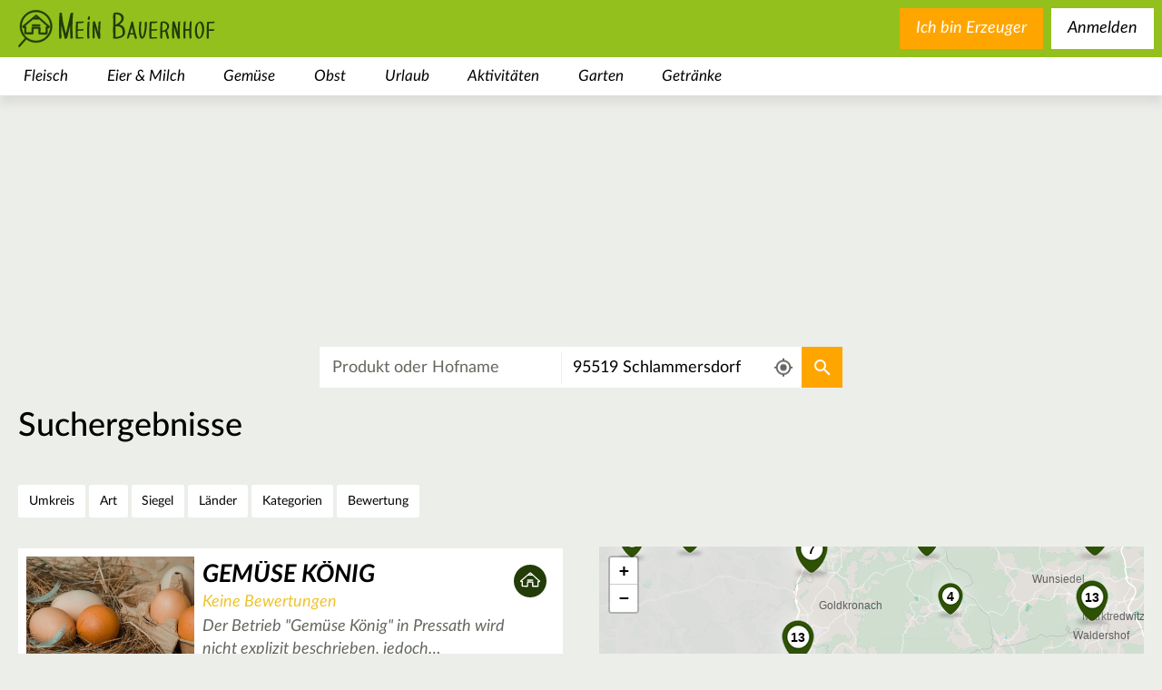

--- FILE ---
content_type: text/html; charset=utf-8
request_url: https://www.mein-bauernhof.de/suche/?acc=1713698395&address=95519%20Schlammersdorf&bio=0&c%5B0%5D=1&c%5B1%5D=2&c%5B2%5D=3&c%5B3%5D=4&c%5B4%5D=5&c%5B5%5D=6&c%5B6%5D=7&c%5B7%5D=8&c%5B8%5D=9&c%5B9%5D=10&c%5B10%5D=11&c%5B11%5D=12&c%5B12%5D=13&c%5B13%5D=14&c%5B14%5D=15&c%5B15%5D=16&c%5B16%5D=17&c%5B17%5D=18&c%5B18%5D=19&c%5B19%5D=20&c%5B20%5D=21&c%5B21%5D=22&c%5B22%5D=23&c%5B23%5D=24&c%5B24%5D=25&c%5B25%5D=26&c%5B26%5D=27&c%5B27%5D=28&c%5B28%5D=29&c%5B29%5D=30&c%5B30%5D=31&c%5B31%5D=32&c%5B32%5D=33&c%5B33%5D=34&c%5B34%5D=35&c%5B35%5D=36&c%5B36%5D=37&c%5B37%5D=38&co%5B0%5D=DE&co%5B1%5D=AT&co%5B2%5D=CH&co%5B3%5D=IT&co%5B4%5D=NL&lat=49.8013374&lon=11.7338085&p=4&q=&radius=25000&rating=0.0&t=1713698395&tx_meinbauernhof_searchresults%5Baction%5D=search&tx_meinbauernhof_searchresults%5Bcontroller%5D=Search&types%5B0%5D=market&types%5B1%5D=pointofsale&unrated=1&cHash=61fc5a95f3ee40eaf740f557b59431f1
body_size: 39095
content:
<!DOCTYPE html>
<html class="no-js" dir="ltr" lang="de">
<head>

<meta charset="utf-8">
<!-- 
	This website is powered by TYPO3 - inspiring people to share!
	TYPO3 is a free open source Content Management Framework initially created by Kasper Skaarhoj and licensed under GNU/GPL.
	TYPO3 is copyright 1998-2026 of Kasper Skaarhoj. Extensions are copyright of their respective owners.
	Information and contribution at https://typo3.org/
-->



<title>Suche</title>
<meta name="generator" content="TYPO3 CMS" />
<meta name="robots" content="NOINDEX,FOLLOW" />
<meta name="viewport" content="width=device-width,user-scalable=no,initial-scale=1.0,minimum-scale=1.0,maximum-scale=1.0" />
<meta name="twitter:card" content="summary" />









<script type="text/javascript">/*<![CDATA[*//*]]>*/</script>

    <!-- CMP Integration -->
    <script>
        window.cmp_logo = "https://www.mein-bauernhof.de/_assets/16238288f852ac15091fbd17a44f8508/Images/logo-green.svg";
        window.cmp_privacyurl = "https://www.mein-bauernhof.de/datenschutz/#cmpnoscreen";
        window.cmp_imprinturl = "https://www.mein-bauernhof.de/impressum/#cmpnoscreen";
        window.cmp_tacurl = "https://www.mein-bauernhof.de/agb-rechtliche-infos/#cmpnoscreen";
    </script>
    <script>if(!("gdprAppliesGlobally" in window)){window.gdprAppliesGlobally=true}if(!("cmp_id" in window)||window.cmp_id<1){window.cmp_id=0}if(!("cmp_cdid" in window)){window.cmp_cdid="730797eb41575"}if(!("cmp_params" in window)){window.cmp_params=""}if(!("cmp_host" in window)){window.cmp_host="b.delivery.consentmanager.net"}if(!("cmp_cdn" in window)){window.cmp_cdn="cdn.consentmanager.net"}if(!("cmp_proto" in window)){window.cmp_proto="https:"}if(!("cmp_codesrc" in window)){window.cmp_codesrc="1"}window.cmp_getsupportedLangs=function(){var b=["DE","EN","FR","IT","NO","DA","FI","ES","PT","RO","BG","ET","EL","GA","HR","LV","LT","MT","NL","PL","SV","SK","SL","CS","HU","RU","SR","ZH","TR","UK","AR","BS"];if("cmp_customlanguages" in window){for(var a=0;a<window.cmp_customlanguages.length;a++){b.push(window.cmp_customlanguages[a].l.toUpperCase())}}return b};window.cmp_getRTLLangs=function(){var a=["AR"];if("cmp_customlanguages" in window){for(var b=0;b<window.cmp_customlanguages.length;b++){if("r" in window.cmp_customlanguages[b]&&window.cmp_customlanguages[b].r){a.push(window.cmp_customlanguages[b].l)}}}return a};window.cmp_getlang=function(a){if(typeof(a)!="boolean"){a=true}if(a&&typeof(cmp_getlang.usedlang)=="string"&&cmp_getlang.usedlang!==""){return cmp_getlang.usedlang}return window.cmp_getlangs()[0]};window.cmp_getlangs=function(){var g=window.cmp_getsupportedLangs();var c=[];var f=location.hash;var e=location.search;var j="cmp_params" in window?window.cmp_params:"";var a="languages" in navigator?navigator.languages:[];if(f.indexOf("cmplang=")!=-1){c.push(f.substr(f.indexOf("cmplang=")+8,2).toUpperCase())}else{if(e.indexOf("cmplang=")!=-1){c.push(e.substr(e.indexOf("cmplang=")+8,2).toUpperCase())}else{if(j.indexOf("cmplang=")!=-1){c.push(j.substr(j.indexOf("cmplang=")+8,2).toUpperCase())}else{if("cmp_setlang" in window&&window.cmp_setlang!=""){c.push(window.cmp_setlang.toUpperCase())}else{if("cmp_langdetect" in window&&window.cmp_langdetect==1){c.push(window.cmp_getPageLang())}else{if(a.length>0){for(var d=0;d<a.length;d++){c.push(a[d])}}if("language" in navigator){c.push(navigator.language)}if("userLanguage" in navigator){c.push(navigator.userLanguage)}}}}}}var h=[];for(var d=0;d<c.length;d++){var b=c[d].toUpperCase();if(b.length<2)if(g.indexOf(b)!=-1){h.push(b)}else{if(b.indexOf("-")!=-1){b=b.substr(0,2)}if(g.indexOf(b)!=-1){h.push(b)}}}if(h.length==0&&typeof(cmp_getlang.defaultlang)=="string"&&cmp_getlang.defaultlang!==""){return[cmp_getlang.defaultlang.toUpperCase()]}else{return h.length>0?h:["EN"]}};window.cmp_getPageLangs=function(){var a=window.cmp_getXMLLang();if(a!=""){a=[a.toUpperCase()]}else{a=[]}a=a.concat(window.cmp_getLangsFromURL());return a.length>0?a:["EN"]};window.cmp_getPageLang=function(){var a=window.cmp_getPageLangs();return a.length>0?a[0]:""};window.cmp_getLangsFromURL=function(){var c=window.cmp_getsupportedLangs();var b=location;var m="toUpperCase";var g=b.hostname[m]()+".";var a=b.pathname[m]()+"/";var f=[];for(var e=0;e<c.length;e++){var j=a.substring(0,c[e].length+1);if(g.substring(0,c[e].length+1)==c[e]+"."){f.push(c[e][m]())}else{if(c[e].length==5){var k=c[e].substring(3,5)+"-"+c[e].substring(0,2);if(g.substring(0,k.length+1)==k+"."){f.push(c[e][m]())}}else{if(j==c[e]+"/"||j=="/"+c[e]){f.push(c[e][m]())}else{if(j==c[e].replace("-","/")+"/"||j=="/"+c[e].replace("-","/")){f.push(c[e][m]())}else{if(c[e].length==5){var k=c[e].substring(3,5)+"-"+c[e].substring(0,2);var h=a.substring(0,k.length+1);if(h==k+"/"||h==k.replace("-","/")+"/"){f.push(c[e][m]())}}}}}}}return f};window.cmp_getXMLLang=function(){var c=document.getElementsByTagName("html");if(c.length>0){var c=c[0]}else{c=document.documentElement}if(c&&c.getAttribute){var a=c.getAttribute("xml:lang");if(typeof(a)!="string"||a==""){a=c.getAttribute("lang")}if(typeof(a)=="string"&&a!=""){var b=window.cmp_getsupportedLangs();return b.indexOf(a.toUpperCase())!=-1?a:""}else{return""}}};(function(){var B=document;var C=B.getElementsByTagName;var o=window;var t="";var h="";var k="";var D=function(e){var i="cmp_"+e;e="cmp"+e+"=";var d="";var l=e.length;var G=location;var H=G.hash;var w=G.search;var u=H.indexOf(e);var F=w.indexOf(e);if(u!=-1){d=H.substring(u+l,9999)}else{if(F!=-1){d=w.substring(F+l,9999)}else{return i in o&&typeof(o[i])!=="function"?o[i]:""}}var E=d.indexOf("&");if(E!=-1){d=d.substring(0,E)}return d};var j=D("lang");if(j!=""){t=j;k=t}else{if("cmp_getlang" in o){t=o.cmp_getlang().toLowerCase();h=o.cmp_getlangs().slice(0,3).join("_");k=o.cmp_getPageLangs().slice(0,3).join("_");if("cmp_customlanguages" in o){var m=o.cmp_customlanguages;for(var x=0;x<m.length;x++){var a=m[x].l.toLowerCase();if(a==t){t="en"}}}}}var q=("cmp_proto" in o)?o.cmp_proto:"https:";if(q!="http:"&&q!="https:"){q="https:"}var n=("cmp_ref" in o)?o.cmp_ref:location.href;if(n.length>300){n=n.substring(0,300)}var z=function(d){var I=B.createElement("script");I.setAttribute("data-cmp-ab","2");I.type="text/javascript";I.async=true;I.src=d;var H=["body","div","span","script","head"];var w="currentScript";var F="parentElement";var l="appendChild";var G="body";if(B[w]&&B[w][F]){B[w][F][l](I)}else{if(B[G]){B[G][l](I)}else{for(var u=0;u<H.length;u++){var E=C(H[u]);if(E.length>0){E[0][l](I);break}}}}};var b=D("design");var c=D("regulationkey");var y=D("gppkey");var s=D("att");var f=o.encodeURIComponent;var g=false;try{g=B.cookie.length>0}catch(A){g=false}var p=q+"//"+o.cmp_host+"/delivery/cmp.php?";p+=("cmp_id" in o&&o.cmp_id>0?"id="+o.cmp_id:"")+("cmp_cdid" in o?"&cdid="+o.cmp_cdid:"")+"&h="+f(n);p+=(b!=""?"&cmpdesign="+f(b):"")+(c!=""?"&cmpregulationkey="+f(c):"")+(y!=""?"&cmpgppkey="+f(y):"");p+=(s!=""?"&cmpatt="+f(s):"")+("cmp_params" in o?"&"+o.cmp_params:"")+(g?"&__cmpfcc=1":"");z(p+"&l="+f(t)+"&ls="+f(h)+"&lp="+f(k)+"&o="+(new Date()).getTime());var r="js";var v=D("debugunminimized")!=""?"":".min";if(D("debugcoverage")=="1"){r="instrumented";v=""}if(D("debugtest")=="1"){r="jstests";v=""}z(q+"//"+o.cmp_cdn+"/delivery/"+r+"/cmp_final"+v+".js")})();window.cmp_addFrame=function(b){if(!window.frames[b]){if(document.body){var a=document.createElement("iframe");a.style.cssText="display:none";if("cmp_cdn" in window&&"cmp_ultrablocking" in window&&window.cmp_ultrablocking>0){a.src="//"+window.cmp_cdn+"/delivery/empty.html"}a.name=b;a.setAttribute("title","Intentionally hidden, please ignore");a.setAttribute("role","none");a.setAttribute("tabindex","-1");document.body.appendChild(a)}else{window.setTimeout(window.cmp_addFrame,10,b)}}};window.cmp_rc=function(c,b){var l="";try{l=document.cookie}catch(h){l=""}var j="";var f=0;var g=false;while(l!=""&&f<100){f++;while(l.substr(0,1)==" "){l=l.substr(1,l.length)}var k=l.substring(0,l.indexOf("="));if(l.indexOf(";")!=-1){var m=l.substring(l.indexOf("=")+1,l.indexOf(";"))}else{var m=l.substr(l.indexOf("=")+1,l.length)}if(c==k){j=m;g=true}var d=l.indexOf(";")+1;if(d==0){d=l.length}l=l.substring(d,l.length)}if(!g&&typeof(b)=="string"){j=b}return(j)};window.cmp_stub=function(){var a=arguments;__cmp.a=__cmp.a||[];if(!a.length){return __cmp.a}else{if(a[0]==="ping"){if(a[1]===2){a[2]({gdprApplies:gdprAppliesGlobally,cmpLoaded:false,cmpStatus:"stub",displayStatus:"hidden",apiVersion:"2.2",cmpId:31},true)}else{a[2](false,true)}}else{if(a[0]==="getUSPData"){a[2]({version:1,uspString:window.cmp_rc("__cmpccpausps","1---")},true)}else{if(a[0]==="getTCData"){__cmp.a.push([].slice.apply(a))}else{if(a[0]==="addEventListener"||a[0]==="removeEventListener"){__cmp.a.push([].slice.apply(a))}else{if(a.length==4&&a[3]===false){a[2]({},false)}else{__cmp.a.push([].slice.apply(a))}}}}}}};window.cmp_gpp_ping=function(){return{gppVersion:"1.1",cmpStatus:"stub",cmpDisplayStatus:"hidden",signalStatus:"not ready",supportedAPIs:["5:tcfcav1","7:usnat","8:usca","9:usva","10:usco","11:usut","12:usct"],cmpId:31,sectionList:[],applicableSections:[0],gppString:"",parsedSections:{}}};window.cmp_gppstub=function(){var c=arguments;__gpp.q=__gpp.q||[];if(!c.length){return __gpp.q}var h=c[0];var g=c.length>1?c[1]:null;var f=c.length>2?c[2]:null;var a=null;var j=false;if(h==="ping"){a=window.cmp_gpp_ping();j=true}else{if(h==="addEventListener"){__gpp.e=__gpp.e||[];if(!("lastId" in __gpp)){__gpp.lastId=0}__gpp.lastId++;var d=__gpp.lastId;__gpp.e.push({id:d,callback:g});a={eventName:"listenerRegistered",listenerId:d,data:true,pingData:window.cmp_gpp_ping()};j=true}else{if(h==="removeEventListener"){__gpp.e=__gpp.e||[];a=false;for(var e=0;e<__gpp.e.length;e++){if(__gpp.e[e].id==f){__gpp.e[e].splice(e,1);a=true;break}}j=true}else{__gpp.q.push([].slice.apply(c))}}}if(a!==null&&typeof(g)==="function"){g(a,j)}};window.cmp_msghandler=function(d){var a=typeof d.data==="string";try{var c=a?JSON.parse(d.data):d.data}catch(f){var c=null}if(typeof(c)==="object"&&c!==null&&"__cmpCall" in c){var b=c.__cmpCall;window.__cmp(b.command,b.parameter,function(h,g){var e={__cmpReturn:{returnValue:h,success:g,callId:b.callId}};d.source.postMessage(a?JSON.stringify(e):e,"*")})}if(typeof(c)==="object"&&c!==null&&"__uspapiCall" in c){var b=c.__uspapiCall;window.__uspapi(b.command,b.version,function(h,g){var e={__uspapiReturn:{returnValue:h,success:g,callId:b.callId}};d.source.postMessage(a?JSON.stringify(e):e,"*")})}if(typeof(c)==="object"&&c!==null&&"__tcfapiCall" in c){var b=c.__tcfapiCall;window.__tcfapi(b.command,b.version,function(h,g){var e={__tcfapiReturn:{returnValue:h,success:g,callId:b.callId}};d.source.postMessage(a?JSON.stringify(e):e,"*")},b.parameter)}if(typeof(c)==="object"&&c!==null&&"__gppCall" in c){var b=c.__gppCall;window.__gpp(b.command,function(h,g){var e={__gppReturn:{returnValue:h,success:g,callId:b.callId}};d.source.postMessage(a?JSON.stringify(e):e,"*")},"parameter" in b?b.parameter:null,"version" in b?b.version:1)}};window.cmp_setStub=function(a){if(!(a in window)||(typeof(window[a])!=="function"&&typeof(window[a])!=="object"&&(typeof(window[a])==="undefined"||window[a]!==null))){window[a]=window.cmp_stub;window[a].msgHandler=window.cmp_msghandler;window.addEventListener("message",window.cmp_msghandler,false)}};window.cmp_setGppStub=function(a){if(!(a in window)||(typeof(window[a])!=="function"&&typeof(window[a])!=="object"&&(typeof(window[a])==="undefined"||window[a]!==null))){window[a]=window.cmp_gppstub;window[a].msgHandler=window.cmp_msghandler;window.addEventListener("message",window.cmp_msghandler,false)}};if(!("cmp_noiframepixel" in window)){window.cmp_addFrame("__cmpLocator")}if((!("cmp_disableusp" in window)||!window.cmp_disableusp)&&!("cmp_noiframepixel" in window)){window.cmp_addFrame("__uspapiLocator")}if((!("cmp_disabletcf" in window)||!window.cmp_disabletcf)&&!("cmp_noiframepixel" in window)){window.cmp_addFrame("__tcfapiLocator")}if((!("cmp_disablegpp" in window)||!window.cmp_disablegpp)&&!("cmp_noiframepixel" in window)){window.cmp_addFrame("__gppLocator")}window.cmp_setStub("__cmp");if(!("cmp_disabletcf" in window)||!window.cmp_disabletcf){window.cmp_setStub("__tcfapi")}if(!("cmp_disableusp" in window)||!window.cmp_disableusp){window.cmp_setStub("__uspapi")}if(!("cmp_disablegpp" in window)||!window.cmp_disablegpp){window.cmp_setGppStub("__gpp")};
        //no changes above this line
        window.cmp_addFrame("__cmapiLocator");
        window.cmp_addFrame("__tcfapiLocator");//remove this line to remove IAB TCF v2 support
        window.cmp_setStub("__cmapi");
        window.cmp_setStub("__tcfapi");//remove this line to remove IAB TCF v2 support
        //no changes below this line
    </script>

    <script id="moli-ad-tag" async src="https://cdn.h5v.eu/publishers/bauernhof/assets/production/adtag.mjs" data-publisher-code="bauernhof" data-version="production" ></script>

    <!-- Google tag (gtag.js) -->
    <script async src="https://www.googletagmanager.com/gtag/js?id=G-68XJW3E55T"></script>
    <script>
        window.dataLayer = window.dataLayer || [];
        function gtag(){dataLayer.push(arguments);}
        gtag('js', new Date());

        gtag('config', 'G-68XJW3E55T');
    </script>

<link rel="canonical" href="/suche/?acc=1713698395&amp;address=95519%20Schlammersdorf&amp;bio=0&amp;c%5B0%5D=1&amp;c%5B1%5D=2&amp;c%5B2%5D=3&amp;c%5B3%5D=4&amp;c%5B4%5D=5&amp;c%5B5%5D=6&amp;c%5B6%5D=7&amp;c%5B7%5D=8&amp;c%5B8%5D=9&amp;c%5B9%5D=10&amp;c%5B10%5D=11&amp;c%5B11%5D=12&amp;c%5B12%5D=13&amp;c%5B13%5D=14&amp;c%5B14%5D=15&amp;c%5B15%5D=16&amp;c%5B16%5D=17&amp;c%5B17%5D=18&amp;c%5B18%5D=19&amp;c%5B19%5D=20&amp;c%5B20%5D=21&amp;c%5B21%5D=22&amp;c%5B22%5D=23&amp;c%5B23%5D=24&amp;c%5B24%5D=25&amp;c%5B25%5D=26&amp;c%5B26%5D=27&amp;c%5B27%5D=28&amp;c%5B28%5D=29&amp;c%5B29%5D=30&amp;c%5B30%5D=31&amp;c%5B31%5D=32&amp;c%5B32%5D=33&amp;c%5B33%5D=34&amp;c%5B34%5D=35&amp;c%5B35%5D=36&amp;c%5B36%5D=37&amp;c%5B37%5D=38&amp;co%5B0%5D=DE&amp;co%5B1%5D=AT&amp;co%5B2%5D=CH&amp;co%5B3%5D=IT&amp;co%5B4%5D=NL&amp;lat=49.8013374&amp;lon=11.7338085&amp;p=4&amp;q=&amp;radius=25000&amp;rating=0.0&amp;t=1713698395&amp;tx_meinbauernhof_searchresults%5Baction%5D=search&amp;tx_meinbauernhof_searchresults%5Bcontroller%5D=Search&amp;types%5B0%5D=market&amp;types%5B1%5D=pointofsale&amp;unrated=1&amp;cHash=61fc5a95f3ee40eaf740f557b59431f1"/>

    <link rel="preconnect" href="https://securepubads.g.doubleclick.net" crossorigin="anonymous">
    <link rel="preconnect" href="https://bauernhof.h5v.eu" crossorigin="anonymous">

<link rel="search" type="application/opensearchdescription+xml" href="https://www.mein-bauernhof.de/opensearch.xml" title="Mein Bauernhof"/>

    <link rel="icon" href="/favicon.ico" sizes="32x32">
    <link rel="icon" href="/icon.svg" type="image/svg+xml">
    <link rel="apple-touch-icon" href="/apple-touch-icon.png">
    <link rel="manifest" href="/manifest.webmanifest">


    <style>
        header .category.level-1 .subcategories-wrapper .category.level-2.active .category-link{color:#6b8f15}#bauernhof_content_1,#bauernhof_content_2,#bauernhof_content_3,#bauernhof_header_1,#bauernhof_marginal_1{margin:1rem auto;text-align:center}.filter-list>.buttons-mobile>.close-mobile,.filter-list>.buttons-mobile>.reset-mobile,.filter-list>.buttons-mobile>h3{display:none}#bauernhof_wallpaper_pixel{max-height:0}section>.image-wrapper{position:absolute;top:0;bottom:0;left:0;right:0;overflow:hidden}section>.image-wrapper>img{height:100%;width:100%;-o-object-fit:cover;object-fit:cover}.main-search-results .image-wrapper{position:absolute;left:0;right:0;top:0;height:47rem}@media (min-width:681px){.main-search-results .image-wrapper{height:32rem}}.main-search-results.landingpage .element.text{height:47rem;overflow:hidden;padding-top:8rem;padding-bottom:1rem;background-color:rgba(0,0,0,0);margin-bottom:0}@media (min-width:681px){.main-search-results.landingpage .element.text{height:34rem;padding-top:7rem}}.main-search-results.landingpage .element.text .content{background-color:#fff;padding:2rem 20px}.main-search-results .element.text{float:left;width:100%;position:relative;min-height:1px;padding-left:20px;padding-right:20px;margin-bottom:2rem}@media (min-width:1025px){.main-search-results .element.text{float:left;width:75%;left:12.5%}}.aspect-ratio-wrapper[data-aspect-ratio="0.66"]{padding-top:66%}.text.element h1{font-family:inherit;font-weight:500;line-height:1.1;color:inherit;margin-top:2rem;margin-bottom:1rem;font-size:4rem;font-size:3rem;font-weight:400;font-style:italic;margin-top:0;margin-bottom:1.5rem}.news.list{position:relative;float:left;width:100%;min-height:1px;padding-left:20px;padding-right:20px;background-color:#fff}.news.list .list-item{position:relative;font-size:1.3rem;color:#63675e;padding-bottom:30px}.news.list .list-item:after,.news.list .list-item:before{display:table;content:" "}.news.list .list-item:after{clear:both}@media (min-width:481px){.news.list .list-item{font-size:1.6rem}}.news.list .list-item h3{font-size:2rem;font-weight:400;font-style:italic;margin-top:0;margin-bottom:.3rem}.news.list .list-item a{color:#93c01c;font-style:italic;font-weight:400}.news.list .list-item p{font-weight:400;font-style:normal;margin-top:0;margin-bottom:.5rem}.news.list .list-item a{text-decoration:none}.news.list .list-item a:visited{text-decoration:none!important}.news.list .list-item p{color:#000}.news.list .list-item .image{display:block;float:left;width:100%;margin-top:5px;margin-right:1rem;margin-bottom:1.5rem}@media (min-width:481px){.news.list .list-item .image{width:33.33333333%}}@media (min-width:681px){.news.list .list-item .image{width:25%}}.news.list .list-item .more{position:absolute;right:20px;bottom:0}footer .sociallinks ul{width:100%;padding:0;margin-bottom:1.5rem;list-style-type:none;display:-webkit-box;display:-ms-flexbox;display:flex;-webkit-box-pack:center;-ms-flex-pack:center;justify-content:center;-ms-flex-wrap:wrap;flex-wrap:wrap}@media (min-width:681px){footer .sociallinks ul{margin-bottom:9rem}}footer .sociallinks ul li{height:30px;width:30px;margin:0 30px 1.5rem;border:3px solid #fff;border-radius:50%}@media (min-width:481px){footer .sociallinks ul li{height:50px;width:50px}}@media (min-width:681px){footer .sociallinks ul li{height:70px;width:70px}}footer .sociallinks ul a{display:block;height:100%;width:100%;text-indent:100%;white-space:nowrap;overflow:hidden;background-position:50%;background-repeat:no-repeat;background-size:58%}footer .menu{display:inline-block;margin:0 auto;font-size:16px;font-style:italic}footer .menu .menu-list{list-style-type:none;margin-top:1.5rem;margin-bottom:1.5rem;padding:0}footer .menu .menu-item a{display:block;color:#fff;padding-left:3rem;padding-right:3rem}footer .menu .menu-item a,footer .menu .menu-item a:visited{text-decoration:none}@media (min-width:681px){footer .menu .menu-list{margin-top:0}footer .menu .menu-list:after,footer .menu .menu-list:before{display:table;content:" "}footer .menu .menu-list:after{clear:both}footer .menu .menu-item{float:left}}article,footer,header,main,nav,section{display:block}footer{width:100%;background-size:100%;background-repeat:no-repeat;background-position:top;padding-top:12%;margin-top:1.5rem}footer .footer-wrapper{padding-top:4.5rem;width:100%;background-color:#6b8e15;padding-bottom:11.5rem}footer .sociallinks{font-style:italic}footer .sociallinks h3{width:100%;margin-top:0;margin-bottom:0;padding:0 20px;font-size:2.3rem;font-weight:900;color:#fff}@media (min-width:481px){footer .sociallinks h3{font-size:3rem}}@media (min-width:681px){footer .sociallinks h3{font-size:4.5rem}}footer .sociallinks p{width:100%;margin-top:0;font-weight:400;color:#fff}@media (min-width:481px){footer .sociallinks p{font-size:2rem}}@media (min-width:681px){footer .sociallinks p{font-size:2.6rem}}footer{text-align:center}.news.teaser{position:relative;float:left;width:100%;min-height:1px;padding-left:20px;padding-right:20px;-webkit-column-count:1;-moz-column-count:1;column-count:1;min-height:0}@media (min-width:481px){.news.teaser{-webkit-column-count:2;-moz-column-count:2;column-count:2}}@media (min-width:681px){.news.teaser{-webkit-column-count:3;-moz-column-count:3;column-count:3}}.news.teaser .teaser-item{display:inline-block;width:100%;height:auto;background-color:#fff;margin-bottom:1em}.news.teaser .teaser-item a{text-decoration:none}.news.teaser .teaser-item .teaser-text{font-size:1.3rem;color:#63675e;padding:1.5em .75em;font-weight:400}@media (min-width:481px){.news.teaser .teaser-item .teaser-text{font-size:1.6rem}}.news.teaser .teaser-item .teaser-text h3{font-size:2rem;font-weight:400;font-style:italic;margin-top:0;margin-bottom:.3rem}.news.teaser .teaser-item .teaser-text p{font-weight:400;font-style:normal;margin-top:0;margin-bottom:.5rem}@media (min-width:681px){.news.teaser .teaser-item .teaser-text{padding:1.5em}}.news.teaser .teaser-item .teaser-text .title{font-weight:700}.news.teaser .teaser-item .teaser-text .more{display:block;text-align:right;color:#93c01c;margin-top:1em;background-size:contain;background-position:100%;background-repeat:no-repeat;padding-right:4em}.news.teaser .teaser-all-news{display:inline-block;width:100%;text-align:center;background-color:#93c01c;color:#fff;font-weight:700;font-style:italic;background-position:center bottom 1em;background-repeat:no-repeat;padding:.5em .5em 7rem;text-decoration:none}.news.detail article>.body .bodytext a{color:#93c01c;text-decoration:none;font-style:italic;font-weight:400}hr{overflow:visible;-webkit-box-sizing:content-box;box-sizing:content-box;height:0;margin-top:2rem;margin-bottom:2rem;border:0;border-top:1px solid #eee}button{font-size:100%;line-height:1.15}button::-moz-focus-inner{border-style:none}button:-moz-focusring{outline:1px dotted ButtonText}button{color:inherit;font:inherit;margin:0;-webkit-appearance:button}button::-moz-focus-inner{border:0;padding:0}button{font-family:inherit;font-size:inherit;line-height:inherit}a,li,p,span{font-size:2rem}.news.detail .carousel{position:absolute;top:0;right:0;left:0;height:600px}.news.detail .outer-wrapper{z-index:100}.news.detail article{position:relative;float:left;width:100%;min-height:1px;padding-left:20px;padding-right:20px;margin-top:50px}@media (min-width:481px){.news.detail article{margin-top:125px;margin-top:200px}}.news.detail article>*{background-color:#fff}.news.detail article>.title{width:100%;margin:0;font-style:italic;font-weight:700;font-size:3rem;padding:.5em 1em}@media (min-width:681px){.news.detail article>.title{width:50%}}@media (min-width:481px){.news.detail article>.title{font-size:5rem}}@media (min-width:481px){.news.detail article>.title{padding:.5em 1em}}.news.detail article>.body{width:100%;padding:1.5rem 2rem}@media (min-width:481px){.news.detail article>.body{padding:3rem 5rem}}.news.detail article>.body .metadata{margin-bottom:1.5rem}.news.detail article>.body .author-and-date{color:#63675e;font-size:1.6rem}.news.detail article>.body .bodytext{font-size:1.3rem;color:#63675e}@media (min-width:481px){.news.detail article>.body .bodytext{font-size:1.6rem}}.news.detail article>.body .bodytext h2{font-family:inherit;font-weight:500;line-height:1.1;color:inherit;margin-top:2rem;margin-bottom:1rem;font-size:3rem}.news.detail article>.body .bodytext h2{font-size:2.8rem;font-weight:400;font-style:italic;margin-top:.5rem;margin-bottom:.5rem}.news.detail article>.body .bodytext p{font-weight:400;font-style:normal;margin-top:0;margin-bottom:.5rem}.pagination{text-align:center;margin:2em 0}.pagination a{border:none;background-color:rgba(0,0,0,0);display:inline-block;padding:0 .2em;color:#000;font-style:italic;font-size:1.6em;text-decoration:none}.pagination .current{font-weight:700}.pagination .next{background-position:50%;background-repeat:no-repeat;width:90px;text-indent:200%;white-space:nowrap;overflow:hidden;float:right}ol ol,ul ol,ul ul{margin-bottom:0}button,input,select{font-size:100%;line-height:1.15}[type=checkbox],[type=radio]{-webkit-box-sizing:border-box;box-sizing:border-box;padding:0}button,input,select{color:inherit;font:inherit;margin:0}button,select{text-transform:none}input[type=checkbox],input[type=radio]{-webkit-box-sizing:border-box;box-sizing:border-box;padding:0}button,input,select{font-family:inherit;font-size:inherit;line-height:inherit}h1,h3,h4{font-family:inherit;font-weight:500;line-height:1.1;color:inherit}ol ol,ol ul,ul ol,ul ul{margin-bottom:0}form input[type=checkbox]{width:17px;height:17px;display:none}form input[type=checkbox]+label{z-index:0;position:relative;font-size:2rem;display:block;margin-top:.5em;margin-bottom:.5em;padding-left:35px}form input[type=checkbox]+label .checkbox-styler{display:block;position:absolute;top:0;left:0;height:25px;width:25px;z-index:1;background-color:#fff;border-radius:0;border:2px solid #93c01c}form input[type=checkbox]:checked+label .checkbox-styler{background-color:#93c01c;background-image:url("[data-uri]");background-repeat:no-repeat;background-position:50%}form select{font-size:2rem;padding:.5em 1em;border-color:#cdcdcd}#bauernhof_content_1{margin:1rem auto;text-align:center}.map.closed .mapcontainer{display:none}.main-search-results{padding-top:0;position:relative}@media (min-width:1025px){.main-search-results{padding-top:0}}.filter-list{position:relative;width:100%;font-weight:400;font-size:1.2em}.filter-list>.buttons-mobile{display:inline-block;display:-webkit-box;display:-ms-flexbox;display:flex;-ms-flex-wrap:wrap;flex-wrap:wrap;z-index:10;padding:2rem 1rem}@media (min-width:681px){.filter-list>.buttons-mobile{display:none}}.filter-list>.buttons-mobile h3{height:3rem;line-height:3rem;vertical-align:middle;margin:0}.filter-list>.buttons-mobile>.filters-mobile{display:inline-block;font-size:2rem;font-weight:400;font-style:normal;text-align:center;line-height:2.75rem;color:#000;border:2px solid #fff;border-radius:1rem;border-radius:1.05rem;font-size:1.92rem;line-height:3.2rem;border-radius:.25rem;display:block;padding:8px;background-position:8px;background-size:22px;background-color:#fff;background-repeat:no-repeat;margin-right:1rem}.filter-list>.buttons-mobile>.filters-mobile,.filter-list>.buttons-mobile>.filters-mobile:visited{color:#000;background-color:#fff;text-decoration:none}.filter-list>.buttons-mobile>.filters-mobile>span{margin-left:28px}.filter-list>.buttons-mobile>.map-toggle{display:inline-block;font-size:2rem;font-weight:400;font-style:normal;text-align:center;line-height:2.75rem;color:#000;border:2px solid #fff;border-radius:1rem;border-radius:1.05rem;font-size:1.92rem;line-height:3.2rem;border-radius:.25rem;display:block;padding:8px;background-position:8px;background-size:22px;background-color:#fff;background-image:url("[data-uri]");background-repeat:no-repeat}.filter-list>.buttons-mobile>.map-toggle,.filter-list>.buttons-mobile>.map-toggle:visited{color:#000;background-color:#fff;text-decoration:none}.filter-list>.buttons-mobile>.map-toggle>span{margin-left:28px}.filter-list>.buttons-mobile>.apply-mobile{display:inline-block;font-size:2rem;font-weight:400;font-style:normal;text-align:center;line-height:2.75rem;color:#fff;background-color:orange;border:2px solid orange;border-radius:1rem;padding:.21rem 1.1rem;border-radius:1.05rem;font-size:1.92rem;line-height:3.2rem}.filter-list>.buttons-mobile>.apply-mobile,.filter-list>.buttons-mobile>.apply-mobile:visited{color:#fff;background-color:orange;text-decoration:none}.filter-list>.buttons-mobile>.reset-mobile{display:inline-block;font-size:2rem;font-weight:400;font-style:normal;text-align:center;line-height:2.75rem;color:#93c01c;background-color:rgba(0,0,0,0);border-radius:1rem;border-radius:1.05rem;font-size:1.92rem;line-height:3.2rem;border:none;padding:0;height:3rem;line-height:3rem;vertical-align:middle}.filter-list>.buttons-mobile>.reset-mobile,.filter-list>.buttons-mobile>.reset-mobile:visited{color:#93c01c;background-color:rgba(0,0,0,0);text-decoration:none}.filter-list>.buttons-mobile>.reset-mobile:before{content:" ";display:inline-block;width:3rem;height:3rem;line-height:3rem;vertical-align:middle;margin-right:.5rem;background-image:url("[data-uri]");background-repeat:no-repeat;background-position:center 10%}.filter-list>.buttons-mobile>.close-mobile{font-size:0;padding:0;width:3rem;height:3rem;vertical-align:center;background-image:url("[data-uri]");background-repeat:no-repeat;background-position:50%;background-size:contain;background-color:rgba(0,0,0,0);border:none}.filter-list>.buttons-mobile>.apply-mobile,.filter-list>.buttons-mobile>.close-mobile,.filter-list>.buttons-mobile>.reset-mobile,.filter-list>.buttons-mobile>h3{display:none}.filter-list>.buttons-mobile.top{-webkit-box-pack:justify;-ms-flex-pack:justify;justify-content:space-between}.filter-list>.buttons-mobile.bottom{display:none;-webkit-box-pack:center;-ms-flex-pack:center;justify-content:center}.filter-list .filter-group{position:relative;display:block;width:100%}@media (min-width:681px){.filter-list .filter-group{display:inline-block;width:auto}}.filter-list .filter-group .filter-button{display:inline-block;font-size:2rem;font-weight:400;font-style:normal;text-align:center;line-height:2.75rem;color:#000;background-color:#fff;border:2px solid #fff;border-radius:1rem;padding:.21rem 1.1rem;border-radius:1.05rem;font-size:1.92rem;line-height:3.2rem;display:none;border-radius:.25rem;font-size:1.5rem}.filter-list .filter-group .filter-button,.filter-list .filter-group .filter-button:visited{color:#000;background-color:#fff;text-decoration:none}@media (min-width:681px){.filter-list .filter-group .filter-button{display:inline-block}}.filter-list .filter-group .filters{display:none;padding:2rem;text-align:right}.filter-list .filter-group .filters h3{display:block;text-align:left}@media (min-width:681px){.filter-list .filter-group .filters h3{display:none}}@media (min-width:681px){.filter-list .filter-group .filters{position:absolute;top:calc(100% + .5rem);left:0;min-width:275px;background-color:#fff;border-radius:.5rem;-webkit-box-shadow:0 0 1rem 0 #63675e;box-shadow:0 0 1rem 0 #63675e}}.filter-list .filter-group .filters .filter{text-align:left}.filter-list .filter-group .filters .reset-button{display:inline-block;font-size:2rem;font-weight:400;font-style:normal;text-align:center;line-height:2.75rem;color:#93c01c;background-color:rgba(0,0,0,0);border-radius:1rem;padding:.21rem 1.1rem;border-radius:1.05rem;font-size:1.92rem;line-height:3.2rem;border:none}.filter-list .filter-group .filters .reset-button,.filter-list .filter-group .filters .reset-button:visited{color:#93c01c;background-color:rgba(0,0,0,0);text-decoration:none}.filter-list .filter-group .filters .apply-button{display:inline-block;font-size:2rem;font-weight:400;font-style:normal;text-align:center;line-height:2.75rem;color:#93c01c;background-color:#fff;border-radius:1rem;padding:.21rem 1.1rem;border-radius:1.05rem;font-size:1.92rem;line-height:3.2rem;border:2px solid #93c01c}.filter-list .filter-group .filters .apply-button,.filter-list .filter-group .filters .apply-button:visited{color:#93c01c;background-color:#fff;text-decoration:none}.filter-list .filter-group .filters .apply-button,.filter-list .filter-group .filters .reset-button{display:none;margin-top:2rem;font-size:1.5rem}@media (min-width:681px){.filter-list .filter-group .filters .apply-button,.filter-list .filter-group .filters .reset-button{display:inline-block}}.filter-list h3{font-weight:700;text-align:left;margin:0 0 .75em;font-size:1.3em}.filter-list .filter-group.location h3{display:none}.filter-list .filter-group .filter.radius>label{display:block;margin-bottom:1rem}.filter-list .filter-group .filter.radius .slider-status{font-weight:700}.filter-list .filter-group.rating .minimal-rating:after,.filter-list .filter-group.rating .minimal-rating:before{display:table;content:" "}.filter-list .filter-group.rating .minimal-rating:after{clear:both}.filter-list .filter-group.rating .minimal-rating input[type=radio]{display:none}.filter-list .filter-group.rating .minimal-rating .label{display:block;width:100%;margin-bottom:.75em}.filter-list .filter-group.rating .minimal-rating .ratingstars{float:left;margin-bottom:.75em}.filter-list .filter-group.rating .minimal-rating .ratingstars:after,.filter-list .filter-group.rating .minimal-rating .ratingstars:before{display:table;content:" "}.filter-list .filter-group.rating .minimal-rating .ratingstars:after{clear:both}.filter-list .filter-group.rating .minimal-rating label{margin:0;float:right;position:relative;display:inline-block;height:26px;width:16px;padding-left:0;min-width:0;overflow:hidden;visibility:hidden}.filter-list .filter-group.rating .minimal-rating label:before{display:block;position:absolute;top:0;left:0;visibility:visible;height:26px;width:32px;content:"";background-repeat:no-repeat;background-position:3.5px}.filter-list .filter-group.rating .minimal-rating label:nth-of-type(odd):before{width:32px;background-position:-12.5px}.filter-list .filter-group.cachets .filter{padding-left:0}.filter-list .filter-group.categories{position:static}.filter-list .filter-group.categories .filters{max-width:82rem}.filter-list .filter-group.categories .first-level{list-style-type:none;padding:0}.filter-list .filter-group.categories .first-level>li{margin-bottom:2rem}.filter-list .filter-group.categories .first-level>li h4{padding-bottom:1rem;margin-bottom:1rem;border-bottom:1px solid #eceee9}.filter-list .filter-group.categories .second-level{list-style-type:none;padding:0;display:-webkit-box;display:-ms-flexbox;display:flex;-ms-flex-wrap:wrap;flex-wrap:wrap;-webkit-box-align:stretch;-ms-flex-align:stretch;align-items:stretch;-ms-flex-line-pack:start;align-content:flex-start}.filter-list .filter-group.categories .second-level>li{min-width:25rem;max-width:100%;-webkit-box-flex:0;-ms-flex-positive:0;flex-grow:0;-ms-flex-negative:0;flex-shrink:0}.filter-list .filter-group.categories .second-level>li.all{width:100%}.filter-list .filter-group.categories .second-level>li.additional{display:none}.filter-list .filter-group.categories .second-level>li.show-more{width:100%;color:#93c01c;font-style:italic;font-weight:400}.filter-list .filter-group.categories .second-level>li.show-more:after{display:inline-block;width:2rem;height:2rem;content:" ";margin-left:1rem;vertical-align:bottom;background-color:rgba(0,0,0,0);background-image:url("[data-uri]");background-repeat:no-repeat;background-position:50%}.filter-list .filter-group.countries ul{padding:0;list-style-type:none}#bauernhof_content_3{margin:1rem auto;text-align:center}strong{font-weight:bolder;font-weight:700}.footer-google .element{position:relative;float:left;width:100%;min-height:1px;padding-left:20px;padding-right:20px}#bauernhof_content_3,#bauernhof_footer{margin:1rem auto;text-align:center}.element.nearby-places-ajax{position:relative}.element.nearby-places-ajax.not-loaded{background-color:hsla(0,0%,50.2%,.2);min-height:50px}.element.nearby-places-ajax.not-loaded:after{content:" ";position:absolute;top:30px;left:50%;height:32px;width:32px;-webkit-transform:translate3d(-50%,0,0);transform:translate3d(-50%,0,0);-webkit-animation:spin 1.5s linear infinite;animation:spin 1.5s linear infinite;background-repeat:no-repeat;background-position:50%}.element.nearby-places-ajax.not-loaded:after{background-image:url("[data-uri]")}.element.nearby-places-ajax h2{margin-top:.5rem;margin-bottom:.5rem}.text.element a{color:#93c01c;text-decoration:none;font-style:italic;font-weight:400}.text.element p{font-weight:400;font-style:normal;margin-top:0;margin-bottom:.5rem}#bauernhof_content_1,#bauernhof_content_2,#bauernhof_content_3,#bauernhof_marginal_1{margin:1rem auto;text-align:center}.products{list-style-type:disc}.text.element{font-size:1.3rem;color:#63675e}@media (min-width:481px){.text.element{font-size:1.6rem}}.text.element{background-color:#fff;padding:1em 2em}#bauernhof_content_1,#bauernhof_marginal_1{margin:1rem auto;text-align:center}.images.gallery .thumbnails{margin-top:10px;display:-webkit-box;display:-ms-flexbox;display:flex;-webkit-box-pack:start;-ms-flex-pack:start;justify-content:flex-start;-ms-flex-wrap:nowrap;flex-wrap:nowrap}.images.gallery .thumbnails .thumbnail{width:calc(33.3333% - 10px);margin-left:15px;border:2px solid rgba(0,0,0,0)}@media (min-width:681px){.images.gallery .thumbnails .thumbnail{width:calc(16.6666% - 10px)}}.images.gallery .thumbnails .thumbnail:first-child{margin-left:0}button,input,textarea{font-size:100%;line-height:1.15}fieldset{padding:.35em .75em .625em}legend{-webkit-box-sizing:border-box;box-sizing:border-box;color:inherit;display:table;max-width:100%;white-space:normal}[type=radio]{-webkit-box-sizing:border-box;box-sizing:border-box;padding:0}.swiper-container{margin-left:auto;margin-right:auto;position:relative;overflow:hidden;z-index:1}.swiper-wrapper{z-index:1;display:-webkit-box;display:-ms-flexbox;display:flex;-webkit-box-sizing:content-box;box-sizing:content-box;-webkit-transform:translateZ(0);-ms-transform:translateZ(0);transform:translateZ(0)}.swiper-slide,.swiper-wrapper{position:relative;width:100%;height:100%}.swiper-slide{-webkit-flex-shrink:0;-ms-flex:0 0 auto;-ms-flex-negative:0;flex-shrink:0}article,header,main,nav,section{display:block}button,input,textarea{color:inherit;font:inherit;margin:0}input[type=radio]{-webkit-box-sizing:border-box;box-sizing:border-box;padding:0}fieldset{border:1px solid silver;margin:0 2px;padding:.35em .625em .75em}legend{border:0;padding:0}textarea{overflow:auto}button,input,textarea{font-family:inherit;font-size:inherit;line-height:inherit}h1,h2,h3{font-family:inherit;font-weight:500;line-height:1.1;color:inherit}address{margin-bottom:2rem;line-height:1.42857143}.close{float:right;font-size:2.4rem;font-weight:700;line-height:1;color:#000;text-shadow:0 1px 0 #fff;filter:alpha(opacity=20);opacity:.2}button.close{padding:0;background:rgba(0,0,0,0);border:0;-webkit-appearance:none;-moz-appearance:none;appearance:none}.modal{position:fixed;top:0;right:0;bottom:0;left:0;z-index:1050;display:none;overflow:hidden;-webkit-overflow-scrolling:touch;outline:0}.modal.fade .modal-dialog{-webkit-transform:translateY(-25%);-ms-transform:translateY(-25%);transform:translateY(-25%)}.modal-dialog{position:relative;width:auto;margin:10px}.modal-content{position:relative;background-color:#fff;background-clip:padding-box;border:1px solid #999;border:1px solid rgba(0,0,0,.2);border-radius:6px;-webkit-box-shadow:0 3px 9px rgba(0,0,0,.5);box-shadow:0 3px 9px rgba(0,0,0,.5);outline:0}.modal-header{padding:15px;border-bottom:1px solid #e5e5e5}.modal-header .close{margin-top:-2px}.modal-title{margin:0;line-height:1.42857143}.modal-body{position:relative;padding:15px}.modal-footer{padding:15px;text-align:right;border-top:1px solid #e5e5e5}@media (min-width:768px){.modal-dialog{width:600px;margin:30px auto}.modal-content{-webkit-box-shadow:0 5px 15px rgba(0,0,0,.5);box-shadow:0 5px 15px rgba(0,0,0,.5)}}a,input,li,span{font-size:2rem}form input[type=text],form textarea{font-size:2rem;color:#000;font-weight:400;background-color:#fff;border:1px solid #cdcdcd;border-radius:0;padding:.5em 1em}form input[type=text]:-moz-placeholder,form input[type=text]:-ms-input-placeholder,form input[type=text]::-moz-placeholder,form input[type=text]::-webkit-input-placeholder,form textarea:-moz-placeholder,form textarea:-ms-input-placeholder,form textarea::-moz-placeholder,form textarea::-webkit-input-placeholder{color:#63675e;font-weight:400}form input[type=radio]{display:none}form input[type=radio]+label{z-index:0;position:relative;margin-top:.5em;margin-bottom:.5em;padding-left:35px}#bauernhof_marginal_1{margin:1rem auto;text-align:center}address{font-style:normal}address:after,address:before{display:table;content:" "}address:after{clear:both}address .housenumber:after,address .town:after{content:"\000A";white-space:pre}.opening-times .opening-time .prefix{display:inline-block;min-width:10rem}.rating{text-decoration:none;color:#63675e}#ratingModal .rating{width:100%}#ratingModal .rating .modal-body{width:100%;min-height:350px;display:inline-block}#ratingModal .rating .modal-header{width:100%;display:-webkit-box;display:-ms-flexbox;display:flex;-webkit-box-pack:justify;-ms-flex-pack:justify;justify-content:space-between}#ratingModal .rating .modal-header .close>span{font-size:5rem}#ratingModal .rating .modal-footer{width:100%;display:inline-block}#ratingModal .rating form{margin:0}@media (max-width:681px){#ratingModal .modal-dialog{height:100%;width:100%;margin:0}#ratingModal .modal-dialog .modal-content,#ratingModal .modal-dialog .modal-content .modal-body,#ratingModal .modal-dialog .modal-content .rating{height:100%;width:100%}#ratingModal .modal-dialog .modal-content .modal-footer{margin-top:auto}}.new.rating:after,.new.rating:before{display:table;content:" "}.new.rating:after{clear:both}.new.rating fieldset{padding-left:0;padding-right:0;border:none}.new.rating fieldset legend,.new.rating label{position:absolute;width:1px;height:1px;margin:-1px;padding:0;overflow:hidden;clip:rect(0,0,0,0);border:0}.new.rating form{position:relative}.new.rating form:after,.new.rating form:before{display:table;content:" "}.new.rating form:after{clear:both}.new.rating .stars{position:relative;float:left;width:100%;min-height:1px;padding-left:20px;padding-right:20px}.new.rating .stars legend{display:inline-block;font-size:20px;line-height:27px}.new.rating .stars legend:after{content:":"}.new.rating .stars .inputs{height:32px;margin-top:.3rem;float:left}.new.rating .stars .inputs:after,.new.rating .stars .inputs:before{display:table;content:" "}.new.rating .stars .inputs:after{clear:both}.new.rating .stars .inputs input{display:none}.new.rating .stars .inputs label{float:right;position:relative;height:24px;width:32px;min-width:0;overflow:hidden;color:rgba(0,0,0,0)}.new.rating .stars .inputs label:before{position:absolute;top:0;left:0;visibility:visible;content:" ";height:24px;width:32px;background-position:50%;background-repeat:no-repeat;background-size:contain}.new.rating .stars .rating-description{margin-left:1.5rem;font-weight:700;font-size:1.6rem;font-style:italic}.new.rating .ratingtext{position:relative;float:left;width:100%;min-height:1px;padding-left:0;padding-right:0}.new.rating .ratingtext .headline{display:block;margin-bottom:1.5rem}.new.rating .ratingtext textarea{display:block;width:100%;height:200px;max-width:600px}.new.rating .actions{float:left;width:100%;position:relative;min-height:1px;clear:both;padding-left:0;padding-right:0}.new.rating .actions:after,.new.rating .actions:before{display:table;content:" "}.new.rating .actions:after{clear:both}@media (min-width:1025px){.new.rating .actions{float:left;width:50%}}.new.rating .actions>*{float:left}.new.rating .actions input[type=submit]{display:inline-block;font-size:2rem;font-weight:400;font-style:normal;text-align:center;line-height:2.75rem;color:#fff;background-color:#93c01c;border:2px solid #93c01c;border-radius:1rem;padding:.21rem 1.1rem;border-radius:1.05rem;font-size:1.92rem;line-height:3.2rem}.new.rating .actions input[type=submit],.new.rating .actions input[type=submit]:visited{color:#fff;background-color:#93c01c;text-decoration:none}@media (max-width:681px){.new.rating{-webkit-box-orient:vertical;-webkit-box-direction:normal;-ms-flex-direction:column;flex-direction:column}.new.rating,.new.rating .stars{display:-webkit-box;display:-ms-flexbox;display:flex}.new.rating .stars{width:auto;margin-bottom:4rem}.new.rating .stars .rating-description{position:absolute;width:1px;height:1px;margin:-1px;padding:0;overflow:hidden;clip:rect(0,0,0,0);border:0}.new.rating .ratingtext .headline{width:100%}.new.rating input[type=submit]{width:100%}}.multiline-link{overflow-wrap:break-word;word-wrap:break-word;-ms-word-break:break-all;word-break:break-all;word-break:break-word;-ms-hyphens:auto;hyphens:auto}.url,a{color:#93c01c;text-decoration:none;font-style:italic;font-weight:400}#mapModal{height:100%;width:100%}#mapModal .modal-dialog{height:100%;width:100%;margin:0}#mapModal .modal-dialog .modal-content{height:100%;width:100%;border-radius:0;display:-webkit-box;display:-ms-flexbox;display:flex;-webkit-box-orient:vertical;-webkit-box-direction:normal;-ms-flex-direction:column;flex-direction:column}#mapModal .modal-dialog .modal-content a.close{font-size:2rem}#mapModal .modal-dialog .modal-content .modal-header .title{padding-left:2rem;font-size:2rem;font-weight:700}#mapModal .modal-dialog .modal-content .modal-body,#mapModal .modal-dialog .modal-content .modal-body .map,#mapModal .modal-dialog .modal-content .modal-body .map .mapcontainer{height:100%}#mapModal .modal-dialog .modal-content .modal-footer{text-align:center;padding:0;margin-top:auto}#mapModal .modal-dialog .modal-content .modal-footer a.close{display:inline-block;width:100%;margin:15px 0}section.background-white>.outer-wrapper>.inner-wrapper{background-color:#fff}.element.content-button{text-align:center}.element.content-button .inner-wrapper{float:none;margin:0 auto}@media (min-width:681px){.element.content-button.alignment-centered .inner-wrapper{float:none;margin:0 auto}.element.content-button.alignment-centered{text-align:center}}.element.content-button .outer-wrapper{margin-right:-20px;margin-left:-20px}.element.content-button .outer-wrapper:after,.element.content-button .outer-wrapper:before{display:table;content:" "}.element.content-button .outer-wrapper:after{clear:both}.element.content-button .inner-wrapper{padding:0 20px}.element.content-button a{display:inline-block;font-size:2rem;font-weight:400;font-style:normal;text-align:center;line-height:2.75rem;color:#fff;background-color:orange;border:2px solid orange;border-radius:1rem;padding:.5rem 2rem}.element.content-button a,.element.content-button a:visited{color:#fff;background-color:orange;text-decoration:none}.element.content-button .inner-wrapper.primary.orange.normal a{display:inline-block;font-size:2rem;font-weight:400;font-style:normal;text-align:center;line-height:2.75rem;color:#fff;background-color:orange;border:2px solid orange;border-radius:1rem;padding:.5rem 2rem}.element.content-button .inner-wrapper.primary.orange.normal a,.element.content-button .inner-wrapper.primary.orange.normal a:visited{color:#fff;background-color:orange;text-decoration:none}.element.width-25{float:left;width:100%;position:relative;min-height:1px;padding-left:20px;padding-right:20px}@media (min-width:681px){.element.width-25{float:left;width:50%}}@media (min-width:1025px){.element.width-25{float:left;width:25%}}.element.width-100{position:relative;float:left;width:100%;min-height:1px;padding-left:20px;padding-right:20px}.element.howitworks.headline{font-size:1.3rem;color:#63675e;text-align:center}@media (min-width:481px){.element.howitworks.headline{font-size:1.6rem}}.element.howitworks.headline h2{font-family:inherit;font-weight:500;line-height:1.1;color:inherit;margin-top:2rem;margin-bottom:1rem;font-size:3rem;font-size:2.8rem;font-weight:400;font-style:italic;margin-top:.5rem;margin-bottom:.5rem}.element.howitworks.headline h3{font-size:2rem;font-weight:400;font-style:italic;margin-top:0;margin-bottom:.3rem}.element.howitworks.headline h2{font-weight:700;margin-bottom:0}.element.howitworks.headline h3{color:#93c01c}.element.howitworks.box{font-size:1.3rem;color:#63675e;float:left;width:83.33333333%;margin-left:8.33333333%;position:relative;min-height:1px;padding-left:20px;padding-right:20px;text-align:center}@media (min-width:481px){.element.howitworks.box{font-size:1.6rem;float:left;width:50%;margin-left:0}}@media (min-width:681px){.element.howitworks.box{float:left;width:25%}}.element.howitworks.box .outer-wrapper{position:relative;height:1px;padding-bottom:200px}@media (min-width:481px){.element.howitworks.box .outer-wrapper{padding-bottom:110%}}@media (min-width:581px){.element.howitworks.box .outer-wrapper{padding-bottom:70%}}@media (min-width:681px){.element.howitworks.box .outer-wrapper{padding-bottom:150%;margin-bottom:0}}@media (min-width:1025px){.element.howitworks.box .outer-wrapper{padding-bottom:125%;margin-bottom:0}}@media (min-width:1281px){.element.howitworks.box .outer-wrapper{padding-bottom:100%}}.element.howitworks.box .inner-wrapper{background-color:#fff;position:absolute;top:0;bottom:0;left:0;right:0;padding:1.5rem .75rem}@media (min-width:1025px){.element.howitworks.box .inner-wrapper{padding:3rem}}h1,h2,h3,h4{font-family:inherit;font-weight:500;line-height:1.1;color:inherit}h1,h2,h3{margin-top:2rem}h1,h2,h3,h4{margin-bottom:1rem}h4{margin-top:1rem}h2{font-size:3rem}h4{font-size:2rem}.aspect-ratio-wrapper{position:relative;height:1px;min-height:1px}.aspect-ratio-wrapper>picture{position:absolute;top:0;bottom:0;left:0;right:0}.aspect-ratio-wrapper[data-aspect-ratio="0.75"]{padding-top:75%}.element{padding-top:20px;padding-bottom:20px}.element.width-33{float:left;width:100%;position:relative;min-height:1px;padding-left:20px;padding-right:20px}@media (min-width:681px){.element.width-33{float:left;width:33.33333333%}}.section.recently-updated{padding-top:0}.section.recently-updated h2{float:left;width:100%;font-family:inherit;font-weight:500;line-height:1.1;color:inherit;margin-top:2rem;margin-bottom:1rem;font-size:3rem;font-size:2.8rem;font-weight:400;font-style:italic;margin-top:.5rem;margin-bottom:.5rem}.section.recently-updated .element.recently-updated,.section.recently-updated h2{position:relative;min-height:1px;padding-left:20px;padding-right:20px}@media (min-width:481px){.section.recently-updated .element.recently-updated{float:left;width:50%}}@media (min-width:681px){.section.recently-updated .element.recently-updated{float:left;width:50%}}@media (min-width:1025px){.section.recently-updated .element.recently-updated{float:left;width:33.33333333%}}.section.recently-updated a{position:relative}.section.recently-updated .premium-logo{padding:.6rem 1.2rem;background-color:#93c01c;color:#fff;font-weight:700;font-size:1.4rem;position:absolute;left:-1rem;top:.5rem}.section.recently-updated .premium-logo:before{position:absolute;content:" ";left:0;top:100%;border-left:1rem solid rgba(0,0,0,0);border-top:1rem solid #719316}.section.recently-updated .result-wrapper{display:block;height:100%;background-color:#fff;text-decoration:none}.section.recently-updated .result-wrapper>.content{font-size:1.3rem;color:#63675e;padding:3rem 3rem 6rem}@media (min-width:481px){.section.recently-updated .result-wrapper>.content{font-size:1.6rem}}.section.recently-updated .result-wrapper>.content h4{font-size:2rem;font-weight:400;font-style:italic;margin-top:0;margin-bottom:.3rem}.section.recently-updated .result-wrapper>.content h4{color:#63675e;font-weight:700;margin-bottom:.4rem}.section.recently-updated .result-wrapper>.content .location{color:#93c01c}.section.recently-updated .result-wrapper>.content .location p{font-style:italic}.section.recently-updated .result-wrapper>.content .rating-stars{margin-bottom:1rem}.section.recently-updated .result-wrapper>.content .more-link{color:#93c01c;text-decoration:none;font-style:italic;font-weight:400;position:absolute;right:5rem;bottom:3rem;text-align:right;font-weight:700;background-size:3.5rem;background-position:100%;background-repeat:no-repeat;padding-right:5rem}#bauernhof_header_1{margin:1rem auto;text-align:center}@media (max-width:1025px){#bauernhof_header_1{display:none!important}}.map .map-geolocate-pos-container{padding-top:1.5rem;text-align:center}html{line-height:1.15}main{display:block}img{border-style:none}button,input{font-size:100%;line-height:1.15;overflow:visible}[type=button],[type=submit],button{-webkit-appearance:button}[type=button]::-moz-focus-inner,[type=submit]::-moz-focus-inner,button::-moz-focus-inner{border-style:none;padding:0}[type=button]:-moz-focusring,[type=submit]:-moz-focusring,button:-moz-focusring{outline:1px dotted ButtonText}::-webkit-file-upload-button{-webkit-appearance:button;font:inherit}html{font-family:sans-serif;-ms-text-size-adjust:100%;-webkit-text-size-adjust:100%}body{margin:0}header,main,nav,section{display:block}a{background-color:rgba(0,0,0,0)}h1{font-size:2em;margin:.67em 0}img{border:0}button,input{color:inherit;font:inherit;margin:0}button{overflow:visible;text-transform:none}button,input[type=submit]{-webkit-appearance:button}button::-moz-focus-inner,input::-moz-focus-inner{border:0;padding:0}input{line-height:normal}*{-webkit-box-sizing:border-box;box-sizing:border-box}:after,:before{-webkit-box-sizing:border-box;box-sizing:border-box}html{font-size:10px}body{font-size:1.6rem;line-height:1.42857143}button,input{font-family:inherit;font-size:inherit;line-height:inherit}img{vertical-align:middle}h1,h3{font-family:inherit;font-weight:500;line-height:1.1;color:inherit;margin-top:2rem;margin-bottom:1rem}h1{font-size:4rem}h3{font-size:3rem}p{margin:0 0 1rem}ol,ul{margin-top:0;margin-bottom:1rem}ol ol,ul ol{margin-bottom:0}html{position:relative;font-size:7px}@media (min-width:481px){html{font-size:8px}}@media (min-width:681px){html{font-size:9px}}body{position:relative;font-family:Lato;color:#000;background-color:#eceee9}a,input,li,p,span{font-size:2rem}img{display:block;max-width:100%;height:auto}a{outline:none}@font-face{font-family:Lato;src:url(/_assets/16238288f852ac15091fbd17a44f8508/Fonts/Lato/regular/hairline.eot);src:url(/_assets/16238288f852ac15091fbd17a44f8508/Fonts/Lato/regular/hairline.eot?#iefix) format("embedded-opentype"),url(/_assets/16238288f852ac15091fbd17a44f8508/Fonts/Lato/regular/hairline.woff2) format("woff2"),url(/_assets/16238288f852ac15091fbd17a44f8508/Fonts/Lato/regular/hairline.woff) format("woff"),url(/_assets/16238288f852ac15091fbd17a44f8508/Fonts/Lato/regular/hairline.ttf) format("truetype");font-weight:200;font-style:normal;font-stretch:normal;font-display:swap;text-rendering:optimizeLegibility;unicode-range:U+000d-25ca}@font-face{font-family:Lato;src:url(/_assets/16238288f852ac15091fbd17a44f8508/Fonts/Lato/regular/thin.eot);src:url(/_assets/16238288f852ac15091fbd17a44f8508/Fonts/Lato/regular/thin.eot?#iefix) format("embedded-opentype"),url(/_assets/16238288f852ac15091fbd17a44f8508/Fonts/Lato/regular/thin.woff2) format("woff2"),url(/_assets/16238288f852ac15091fbd17a44f8508/Fonts/Lato/regular/thin.woff) format("woff"),url(/_assets/16238288f852ac15091fbd17a44f8508/Fonts/Lato/regular/thin.ttf) format("truetype");font-weight:300;font-style:normal;font-stretch:normal;font-display:swap;text-rendering:optimizeLegibility;unicode-range:U+000d-25ca}@font-face{font-family:Lato;src:url(/_assets/16238288f852ac15091fbd17a44f8508/Fonts/Lato/regular/regular.eot);src:url(/_assets/16238288f852ac15091fbd17a44f8508/Fonts/Lato/regular/regular.eot?#iefix) format("embedded-opentype"),url(/_assets/16238288f852ac15091fbd17a44f8508/Fonts/Lato/regular/regular.woff2) format("woff2"),url(/_assets/16238288f852ac15091fbd17a44f8508/Fonts/Lato/regular/regular.woff) format("woff"),url(/_assets/16238288f852ac15091fbd17a44f8508/Fonts/Lato/regular/regular.ttf) format("truetype");font-weight:400;font-style:normal;font-stretch:normal;font-display:swap;text-rendering:optimizeLegibility;unicode-range:U+000d-25ca}@font-face{font-family:Lato;src:url(/_assets/16238288f852ac15091fbd17a44f8508/Fonts/Lato/regular/medium.eot);src:url(/_assets/16238288f852ac15091fbd17a44f8508/Fonts/Lato/regular/medium.eot?#iefix) format("embedded-opentype"),url(/_assets/16238288f852ac15091fbd17a44f8508/Fonts/Lato/regular/medium.woff2) format("woff2"),url(/_assets/16238288f852ac15091fbd17a44f8508/Fonts/Lato/regular/medium.woff) format("woff"),url(/_assets/16238288f852ac15091fbd17a44f8508/Fonts/Lato/regular/medium.ttf) format("truetype");font-weight:500;font-style:normal;font-stretch:normal;font-display:swap;text-rendering:optimizeLegibility;unicode-range:U+000d-25ca}@font-face{font-family:Lato;src:url(/_assets/16238288f852ac15091fbd17a44f8508/Fonts/Lato/regular/semibold.eot);src:url(/_assets/16238288f852ac15091fbd17a44f8508/Fonts/Lato/regular/semibold.eot?#iefix) format("embedded-opentype"),url(/_assets/16238288f852ac15091fbd17a44f8508/Fonts/Lato/regular/semibold.woff2) format("woff2"),url(/_assets/16238288f852ac15091fbd17a44f8508/Fonts/Lato/regular/semibold.woff) format("woff"),url(/_assets/16238288f852ac15091fbd17a44f8508/Fonts/Lato/regular/semibold.ttf) format("truetype");font-weight:600;font-style:normal;font-stretch:normal;font-display:swap;text-rendering:optimizeLegibility;unicode-range:U+000d-25ca}@font-face{font-family:Lato;src:url(/_assets/16238288f852ac15091fbd17a44f8508/Fonts/Lato/regular/bold.eot);src:url(/_assets/16238288f852ac15091fbd17a44f8508/Fonts/Lato/regular/bold.eot?#iefix) format("embedded-opentype"),url(/_assets/16238288f852ac15091fbd17a44f8508/Fonts/Lato/regular/bold.woff2) format("woff2"),url(/_assets/16238288f852ac15091fbd17a44f8508/Fonts/Lato/regular/bold.woff) format("woff"),url(/_assets/16238288f852ac15091fbd17a44f8508/Fonts/Lato/regular/bold.ttf) format("truetype");font-weight:700;font-style:normal;font-stretch:normal;font-display:swap;text-rendering:optimizeLegibility;unicode-range:U+000d-25ca}@font-face{font-family:Lato;src:url(/_assets/16238288f852ac15091fbd17a44f8508/Fonts/Lato/regular/heavy.eot);src:url(/_assets/16238288f852ac15091fbd17a44f8508/Fonts/Lato/regular/heavy.eot?#iefix) format("embedded-opentype"),url(/_assets/16238288f852ac15091fbd17a44f8508/Fonts/Lato/regular/heavy.woff2) format("woff2"),url(/_assets/16238288f852ac15091fbd17a44f8508/Fonts/Lato/regular/heavy.woff) format("woff"),url(/_assets/16238288f852ac15091fbd17a44f8508/Fonts/Lato/regular/heavy.ttf) format("truetype");font-weight:800;font-style:normal;font-stretch:normal;font-display:swap;text-rendering:optimizeLegibility;unicode-range:U+000d-25ca}@font-face{font-family:Lato;src:url(/_assets/16238288f852ac15091fbd17a44f8508/Fonts/Lato/regular/black.eot);src:url(/_assets/16238288f852ac15091fbd17a44f8508/Fonts/Lato/regular/black.eot?#iefix) format("embedded-opentype"),url(/_assets/16238288f852ac15091fbd17a44f8508/Fonts/Lato/regular/black.woff2) format("woff2"),url(/_assets/16238288f852ac15091fbd17a44f8508/Fonts/Lato/regular/black.woff) format("woff"),url(/_assets/16238288f852ac15091fbd17a44f8508/Fonts/Lato/regular/black.ttf) format("truetype");font-weight:900;font-style:normal;font-stretch:normal;font-display:swap;text-rendering:optimizeLegibility;unicode-range:U+000d-25ca}@font-face{font-family:Lato;src:url(/_assets/16238288f852ac15091fbd17a44f8508/Fonts/Lato/italic/hairline.eot);src:url(/_assets/16238288f852ac15091fbd17a44f8508/Fonts/Lato/italic/hairline.eot?#iefix) format("embedded-opentype"),url(/_assets/16238288f852ac15091fbd17a44f8508/Fonts/Lato/italic/hairline.woff2) format("woff2"),url(/_assets/16238288f852ac15091fbd17a44f8508/Fonts/Lato/italic/hairline.woff) format("woff"),url(/_assets/16238288f852ac15091fbd17a44f8508/Fonts/Lato/italic/hairline.ttf) format("truetype");font-weight:200;font-style:italic;font-stretch:normal;font-display:swap;text-rendering:optimizeLegibility;unicode-range:U+000d-25ca}@font-face{font-family:Lato;src:url(/_assets/16238288f852ac15091fbd17a44f8508/Fonts/Lato/italic/thin.eot);src:url(/_assets/16238288f852ac15091fbd17a44f8508/Fonts/Lato/italic/thin.eot?#iefix) format("embedded-opentype"),url(/_assets/16238288f852ac15091fbd17a44f8508/Fonts/Lato/italic/thin.woff2) format("woff2"),url(/_assets/16238288f852ac15091fbd17a44f8508/Fonts/Lato/italic/thin.woff) format("woff"),url(/_assets/16238288f852ac15091fbd17a44f8508/Fonts/Lato/italic/thin.ttf) format("truetype");font-weight:300;font-style:italic;font-stretch:normal;font-display:swap;text-rendering:optimizeLegibility;unicode-range:U+000d-25ca}@font-face{font-family:Lato;src:url(/_assets/16238288f852ac15091fbd17a44f8508/Fonts/Lato/italic/regular.eot);src:url(/_assets/16238288f852ac15091fbd17a44f8508/Fonts/Lato/italic/regular.eot?#iefix) format("embedded-opentype"),url(/_assets/16238288f852ac15091fbd17a44f8508/Fonts/Lato/italic/regular.woff2) format("woff2"),url(/_assets/16238288f852ac15091fbd17a44f8508/Fonts/Lato/italic/regular.woff) format("woff"),url(/_assets/16238288f852ac15091fbd17a44f8508/Fonts/Lato/italic/regular.ttf) format("truetype");font-weight:400;font-style:italic;font-stretch:normal;font-display:swap;text-rendering:optimizeLegibility;unicode-range:U+000d-25ca}@font-face{font-family:Lato;src:url(/_assets/16238288f852ac15091fbd17a44f8508/Fonts/Lato/italic/medium.eot);src:url(/_assets/16238288f852ac15091fbd17a44f8508/Fonts/Lato/italic/medium.eot?#iefix) format("embedded-opentype"),url(/_assets/16238288f852ac15091fbd17a44f8508/Fonts/Lato/italic/medium.woff2) format("woff2"),url(/_assets/16238288f852ac15091fbd17a44f8508/Fonts/Lato/italic/medium.woff) format("woff"),url(/_assets/16238288f852ac15091fbd17a44f8508/Fonts/Lato/italic/medium.ttf) format("truetype");font-weight:500;font-style:italic;font-stretch:normal;font-display:swap;text-rendering:optimizeLegibility;unicode-range:U+000d-25ca}@font-face{font-family:Lato;src:url(/_assets/16238288f852ac15091fbd17a44f8508/Fonts/Lato/italic/semibold.eot);src:url(/_assets/16238288f852ac15091fbd17a44f8508/Fonts/Lato/italic/semibold.eot?#iefix) format("embedded-opentype"),url(/_assets/16238288f852ac15091fbd17a44f8508/Fonts/Lato/italic/semibold.woff2) format("woff2"),url(/_assets/16238288f852ac15091fbd17a44f8508/Fonts/Lato/italic/semibold.woff) format("woff"),url(/_assets/16238288f852ac15091fbd17a44f8508/Fonts/Lato/italic/semibold.ttf) format("truetype");font-weight:600;font-style:italic;font-stretch:normal;font-display:swap;text-rendering:optimizeLegibility;unicode-range:U+000d-25ca}@font-face{font-family:Lato;src:url(/_assets/16238288f852ac15091fbd17a44f8508/Fonts/Lato/italic/bold.eot);src:url(/_assets/16238288f852ac15091fbd17a44f8508/Fonts/Lato/italic/bold.eot?#iefix) format("embedded-opentype"),url(/_assets/16238288f852ac15091fbd17a44f8508/Fonts/Lato/italic/bold.woff2) format("woff2"),url(/_assets/16238288f852ac15091fbd17a44f8508/Fonts/Lato/italic/bold.woff) format("woff"),url(/_assets/16238288f852ac15091fbd17a44f8508/Fonts/Lato/italic/bold.ttf) format("truetype");font-weight:700;font-style:italic;font-stretch:normal;font-display:swap;text-rendering:optimizeLegibility;unicode-range:U+000d-25ca}@font-face{font-family:Lato;src:url(/_assets/16238288f852ac15091fbd17a44f8508/Fonts/Lato/italic/heavy.eot);src:url(/_assets/16238288f852ac15091fbd17a44f8508/Fonts/Lato/italic/heavy.eot?#iefix) format("embedded-opentype"),url(/_assets/16238288f852ac15091fbd17a44f8508/Fonts/Lato/italic/heavy.woff2) format("woff2"),url(/_assets/16238288f852ac15091fbd17a44f8508/Fonts/Lato/italic/heavy.woff) format("woff"),url(/_assets/16238288f852ac15091fbd17a44f8508/Fonts/Lato/italic/heavy.ttf) format("truetype");font-weight:800;font-style:italic;font-stretch:normal;font-display:swap;text-rendering:optimizeLegibility;unicode-range:U+000d-25ca}@font-face{font-family:Lato;src:url(/_assets/16238288f852ac15091fbd17a44f8508/Fonts/Lato/italic/black.eot);src:url(/_assets/16238288f852ac15091fbd17a44f8508/Fonts/Lato/italic/black.eot?#iefix) format("embedded-opentype"),url(/_assets/16238288f852ac15091fbd17a44f8508/Fonts/Lato/italic/black.woff2) format("woff2"),url(/_assets/16238288f852ac15091fbd17a44f8508/Fonts/Lato/italic/black.woff) format("woff"),url(/_assets/16238288f852ac15091fbd17a44f8508/Fonts/Lato/italic/black.ttf) format("truetype");font-weight:900;font-style:italic;font-stretch:normal;font-display:swap;text-rendering:optimizeLegibility;unicode-range:U+000d-25ca}header{position:relative;width:100%;color:#fff;font-weight:700}header:after,header:before{display:table;content:" "}header:after{clear:both}header .header-line:after,header .header-line:before{display:table;content:" "}header .header-line:after{clear:both}header .header-line.first{min-height:7rem;background-color:#93c01c}header .header-line.second{position:relative;background-color:#fff;-webkit-box-shadow:0 1rem 1rem 0 hsla(0,0%,80.4%,.5);box-shadow:0 1rem 1rem 0 hsla(0,0%,80.4%,.5);display:none}@media (min-width:1025px){header .header-line.second{display:block}}header .outer-wrapper{padding-right:20px;padding-left:20px;margin-right:auto;margin-left:auto;position:relative;max-width:1280px}header .outer-wrapper .inner-wrapper{margin-right:-20px;margin-left:-20px}header .outer-wrapper .inner-wrapper:after,header .outer-wrapper .inner-wrapper:before{display:table;content:" "}header .outer-wrapper .inner-wrapper:after{clear:both}header .outer-wrapper .inner-wrapper .logo{float:left;width:75%;position:relative;min-height:1px;padding-left:20px;padding-right:20px;display:inline-block}@media (min-width:1025px){header .outer-wrapper .inner-wrapper .logo{float:left;width:25%}}header .outer-wrapper .inner-wrapper .menu-button{position:relative;float:left;width:25%;min-height:1px;padding-left:20px;padding-right:20px}@media (min-width:1025px){header .outer-wrapper .inner-wrapper .menu-button{display:none}}header .outer-wrapper .inner-wrapper .menu{width:33%;float:right}header .outer-wrapper .inner-wrapper .category-menu{position:relative;min-height:1px;padding-left:20px;padding-right:20px}@media (min-width:1025px){header .outer-wrapper .inner-wrapper .category-menu{float:left;width:100%}}header .menu-button{height:5rem;width:5rem;margin:1rem 0;background-position:right 20px center;background-repeat:no-repeat}header .menu{display:none;height:7rem;padding-top:1rem;padding-bottom:1rem}@media (min-width:1025px){header .menu{display:block}}header .menu .menu-list{float:right;margin:0;padding:0;list-style-type:none}header .menu .menu-list:after,header .menu .menu-list:before{display:table;content:" "}header .menu .menu-list:after{clear:both}header .menu .menu-item{float:left;background-color:#fff;margin-left:1rem}header .menu .menu-item:last-child{margin-right:1rem}header .menu .menu-item a{height:5rem;line-height:5rem;vertical-align:middle;display:block;text-align:center;padding:0 2rem;color:#000;text-decoration:none;font-weight:400}header .menu .menu-item.premium a{background-color:orange;color:#fff;border-radius:0}header .logo{padding-top:1rem;padding-bottom:1rem;height:7rem}header .logo img{display:block;height:5rem;width:24.16rem}header .category-menu .categories{list-style-type:none;padding:0;float:none}header .category-menu .categories.level-1{display:inline-block;margin:0}header .category-menu .categories a{display:block;margin:0 auto;line-height:1.42;height:auto;color:#000;font-weight:400;font-size:1.9rem;background-color:rgba(0,0,0,0);border:none}header .category-menu .categories.level-1>li{position:relative;display:inline-block;padding:0 2.2rem}header .category-menu .categories.level-1>li:first-child{margin-left:-1.5rem}header .category-menu .categories.level-1>li>.category-link{position:relative;display:inline-block;padding-top:1rem;padding-bottom:1rem;width:100%;text-decoration:none}header .category-menu .category.level-1 .subcategories-wrapper{display:none}header .category.level-1 .subcategories-wrapper{display:none;position:absolute;top:100%;left:0;z-index:200;min-width:200px;background-color:#fff;-webkit-box-shadow:0 1rem 1rem 0 hsla(0,0%,80.4%,.5);box-shadow:0 1rem 1rem 0 hsla(0,0%,80.4%,.5);border-top:4px solid #93c01c;padding:2.2rem}header .category.level-1 .subcategories-wrapper .category.level-2 .category-link{background-position:100%;background-repeat:no-repeat;background-size:3rem auto;margin:0;color:#000;text-decoration:none;text-align:left;width:100%;padding:.4rem 4rem .4rem .3rem}header .category.level-1:last-child .subcategories-wrapper,header .category.level-1:nth-last-child(2) .subcategories-wrapper{left:auto;right:0}header .mobile-menu{display:none;float:left;width:100%;background-color:#fff;padding:1rem 0}@media (min-width:1025px){header .mobile-menu{display:none}}header .mobile-menu .submenu{margin-bottom:0;border-top:1px solid #eceee9;margin-left:2rem;margin-right:2rem;padding:0;text-align:left;font-size:1.5rem;line-height:3rem;vertical-align:middle}header .mobile-menu .submenu:first-child{border-top:none}@media (min-width:681px){header .mobile-menu .submenu{font-size:2rem;line-height:4rem}}header .mobile-menu .submenu a,header .mobile-menu .submenu a:visited{padding:.5rem 0;font-size:16px;display:block;text-decoration:none;color:#93c01c}header .mobile-menu .submenu .headline{margin-top:1rem;color:#000;list-style-type:none}header .mobile-menu .submenu .headline h3{font-size:2rem;font-weight:400;font-style:italic;margin-top:0;margin-bottom:.3rem}header .mobile-menu .submenu .category{padding-left:1rem;display:-webkit-box;display:-ms-flexbox;display:flex;-webkit-box-pack:justify;-ms-flex-pack:justify;justify-content:space-between}header .mobile-menu .submenu .category.mobile-level-2{display:block;height:0;overflow:hidden;visibility:hidden;-webkit-transform:translateX(100%);-ms-transform:translateX(100%);transform:translateX(100%);-webkit-backface-visibility:hidden;backface-visibility:hidden}header .mobile-menu .submenu .category .to-next-level{width:3rem;background-repeat:no-repeat;background-size:contain}header .mobile-menu .submenu .category .back-one-level{display:-webkit-box;display:-ms-flexbox;display:flex;-webkit-box-align:center;-ms-flex-align:center;align-items:center}header .mobile-menu .submenu .category .back-one-level .back-one-level-icon{width:3rem;height:1rem;background-repeat:no-repeat;background-size:contain}form label{display:inline-block;min-width:200px}form input[type=text]{font-size:2rem;color:#000;font-weight:400;background-color:#fff;border:1px solid #cdcdcd;border-radius:0;padding:.5em 1em}form input[type=text]:-moz-placeholder,form input[type=text]:-ms-input-placeholder,form input[type=text]::-moz-placeholder,form input[type=text]::-webkit-input-placeholder{color:#63675e;font-weight:400}@-webkit-keyframes spin{0%{-webkit-transform:rotate(0deg);transform:rotate(0deg)}to{-webkit-transform:rotate(359deg);transform:rotate(359deg)}}@keyframes spin{0%{-webkit-transform:rotate(0deg);-ms-transform:rotate(0deg);transform:rotate(0deg)}to{-webkit-transform:rotate(359deg);-ms-transform:rotate(359deg);transform:rotate(359deg)}}main{position:relative}.h5-sticky-ad{bottom:0;height:59px;left:0;padding:5px;position:fixed;text-align:center;width:100%;z-index:900}.h5-sticky-ad,.h5-sticky-ad-close{background-color:#f3f3f3;border:none;-webkit-box-shadow:0 -1px 1px 0 rgba(0,0,0,.2);box-shadow:0 -1px 1px 0 rgba(0,0,0,.2)}.h5-sticky-ad-close{background-image:url("data:image/svg+xml;charset=utf-8,%3Csvg width=13 height=13 viewBox=341 8 13 13 xmlns=http://www.w3.org/2000/svg%3E%3Cpath fill=%234F4F4F d=M354 9.31L352.69 8l-5.19 5.19L342.31 8 341 9.31l5.19 5.19-5.19 5.19 1.31 1.31 5.19-5.19 5.19 5.19 1.31-1.31-5.19-5.19z fill-rule=evenodd/%3E%3C/svg%3E");background-position:9px;background-repeat:no-repeat;background-size:13px 13px;border-top-left-radius:12px;height:28px;padding:6px;position:absolute;right:0;top:-28px;width:28px}.h5-sticky-ad-close:before{bottom:0;content:"";left:-20px;position:absolute;right:0;top:-20px}@media (min-width:768px){.u-hidden-desktop{display:none}}#bauernhof_header{max-width:1280px;margin:1rem auto;text-align:center;min-height:100px}@media (min-width:681px){#bauernhof_header{min-height:250px}}.carousel{position:relative}.carousel .item{position:absolute;left:0;top:0;right:0;bottom:0;overflow:hidden;opacity:0;display:block;z-index:1}.carousel .item>img{height:100%;width:100%;-o-object-fit:cover;object-fit:cover}.carousel .item.active{opacity:1;z-index:2}.carousel .item.active:first-child{z-index:0}a{color:#93c01c;text-decoration:none;font-style:italic;font-weight:400}section{position:relative;padding-top:3rem;padding-bottom:3rem}section>.outer-wrapper{padding-right:20px;padding-left:20px;margin-right:auto;margin-left:auto;position:relative;max-width:1280px}section>.outer-wrapper:after,section>.outer-wrapper:before{display:table;content:" "}section>.outer-wrapper:after{clear:both}section>.outer-wrapper>.inner-wrapper{margin-right:-20px;margin-left:-20px;position:relative}section>.outer-wrapper>.inner-wrapper:after,section>.outer-wrapper>.inner-wrapper:before{display:table;content:" "}section>.outer-wrapper>.inner-wrapper:after{clear:both}section>.outer-wrapper>.inner-wrapper>.component:after,section>.outer-wrapper>.inner-wrapper>.component:before{display:table;content:" "}section>.outer-wrapper>.inner-wrapper>.component:after{clear:both}.map{position:relative}.map.open .mapcontainer{display:block}.map .map-geolocate-pos-container .map-geolocate-pos-failed-hint,.map .rating-stars-template{display:none}.map .map-geolocate-pos{display:inline-block;font-size:2rem;font-weight:400;font-style:normal;text-align:center;line-height:2.75rem;color:#93c01c;background-color:#fff;border-radius:1rem;padding:.21rem 1.1rem;border-radius:1.05rem;font-size:1.92rem;line-height:3.2rem;border:2px solid #93c01c;display:block;margin:0 auto 1.5rem}.map .map-geolocate-pos,.map .map-geolocate-pos:visited{color:#93c01c;background-color:#fff;text-decoration:none}.map .mapcontainer{min-height:300px}@media (min-width:481px){.map .mapcontainer{min-height:500px}}.section.recently-updated .result-wrapper>.content p{font-weight:400;font-style:normal;margin-top:0;margin-bottom:.5rem}.section.recently-updated .result-wrapper>.content .content{display:none}@media (min-width:1025px){.section.recently-updated .result-wrapper>.content .content{display:block}}.rating-stars{display:block;height:22px;min-width:1px}.rating-stars:after,.rating-stars:before{display:table;content:" "}.rating-stars:after{clear:both}.rating-stars .star{float:left;display:inline-block;position:relative;width:13px;height:22px;background-repeat:no-repeat;background-position:2px;background-size:22px 22px}.rating-stars .star.filled{background-image:url("[data-uri]")}.rating-stars .star:nth-child(2n){background-position:-11px}.component.searchform{position:relative;float:left;width:100%;min-height:1px;padding:0 20px;z-index:10;margin:0 auto}.component.searchform input[type=text]{border:none;border-radius:0;font-size:1.5em;font-weight:400;width:100%;padding:1rem 1.5rem;color:#000}.component.searchform input[type=text]::-webkit-input-placeholder{font-weight:400}.component.searchform input[type=text]::-moz-placeholder{font-weight:400}.component.searchform input[type=text]:-ms-input-placeholder{font-weight:400}.component.searchform input[type=text]::-ms-input-placeholder{font-weight:400}.component.searchform input[type=text]::placeholder{font-weight:400}@media (min-width:1025px){.component.searchform input[type=text]{min-width:225px;padding:15px 20px;font-size:1.75em}}.component.searchform>.wrapper{margin-right:-20px;margin-left:-20px}.component.searchform>.wrapper:after,.component.searchform>.wrapper:before{display:table;content:" "}.component.searchform>.wrapper:after{clear:both}.component.searchform>.wrapper .inner-wrapper{position:relative;float:left;width:100%;min-height:1px;padding-left:20px;padding-right:20px}.component.searchform>.wrapper label{position:absolute;width:1px;height:1px;padding:0;overflow:hidden;clip:rect(0,0,0,0);border:0;min-width:0;margin:-1px 2em -1px -1px;color:#fff}.component.searchform .logo{float:left;width:50%;min-height:1px;padding-left:20px;padding-right:20px;left:25%;margin-bottom:3em;padding-top:10.35%;position:relative}.component.searchform .logo picture{position:absolute;left:0;right:0;top:0}.component.searchform .form-content{margin-right:-20px;margin-left:-20px;position:relative;padding-top:20px;padding-bottom:1em}.component.searchform .form-content:after,.component.searchform .form-content:before{display:table;content:" "}.component.searchform .form-content:after{clear:both}@media (min-width:1025px){.component.searchform .form-content{padding-bottom:2.5em}}.component.searchform .keywordfield-wrapper,.component.searchform .location-chooser{float:left;width:100%;min-height:1px;padding-left:20px;padding-right:20px;display:inline-block;position:relative}@media (min-width:1025px){.component.searchform .keywordfield-wrapper,.component.searchform .location-chooser{float:left;width:50%}}.component.searchform .keywordfield-wrapper{margin-bottom:20px}@media (min-width:1025px){.component.searchform .keywordfield-wrapper{margin-bottom:0}}.component.searchform .location-chooser{margin:0;padding-top:0;padding-bottom:0}.component.searchform .location-chooser input{padding-right:75px}.component.searchform .location-chooser .geolocation-trigger{display:inline-block;padding:0;position:absolute;right:50px;top:50%;-webkit-transform:translate3d(0,-50%,0);transform:translate3d(0,-50%,0);background-color:rgba(0,0,0,0);background-image:url("[data-uri]");background-repeat:no-repeat;background-position:50%;width:30px;height:30px;border:none;text-indent:200%;white-space:nowrap;overflow:hidden;color:red}.component.searchform .autocompletemenu{position:absolute;top:calc(100% + 3px);z-index:100}.component.searchform .autocompletemenu ul{background-color:#fff;border:none;padding:10px 20px;-webkit-box-shadow:0 1rem 1rem 0 hsla(0,0%,80.4%,.5);box-shadow:0 1rem 1rem 0 hsla(0,0%,80.4%,.5);color:#000}.component.searchform .autocompletemenu ul .ui-menu-item a{font-size:1.25em;color:#000}.component.searchform .autocompletemenu ul .ui-menu-item a.ui-state-focus{color:#6b8f15;background-color:rgba(0,0,0,0);border:none;margin:0}.component.searchform .form-content>label,.component.searchform .location-chooser label{margin-right:0;font-weight:700}.component.searchform .form-content>label:after,.component.searchform .location-chooser label:after{content:":"}.component.searchform .submit-button{float:left;width:83.33333333%;left:8.33333333%;position:relative;min-height:1px;padding-left:20px;padding-right:20px}.component.searchform .submit-button:after,.component.searchform .submit-button:before{display:table;content:" "}.component.searchform .submit-button:after{clear:both}@media (min-width:481px){.component.searchform .submit-button{float:left;width:50%;left:25%}}@media (min-width:681px){.component.searchform .submit-button{float:left;width:33.33333333%;left:66.66666667%}}@media (min-width:1025px){.component.searchform .submit-button{float:left;width:25%;left:75%}}.component.searchform .submit-button input[type=submit]{display:inline-block;font-size:2rem;font-weight:400;font-style:normal;text-align:center;line-height:2.75rem;color:#fff;background-color:#93c01c;border:2px solid #93c01c;border-radius:1rem;padding:.5rem 2rem;border-radius:0;float:right;width:100%;height:40px;line-height:1.4em}.component.searchform .submit-button input[type=submit],.component.searchform .submit-button input[type=submit]:active,.component.searchform .submit-button input[type=submit]:hover,.component.searchform .submit-button input[type=submit]:visited{color:#fff;background-color:#93c01c;text-decoration:none}.component.searchform .submit-button input[type=submit]:active{line-height:1.45em}@media (min-width:1025px){.component.searchform .submit-button input[type=submit]{height:3em;line-height:2.6em}.component.searchform .submit-button input[type=submit]:active{line-height:2.7em}}.component.searchform .hints{position:relative;float:left;width:100%;min-height:1px;padding-left:20px;padding-right:20px}.component.searchform .hints .hint{display:none;color:#bff908}.main-search-form{position:relative;z-index:1;margin-bottom:0;min-height:300px}@media (max-width:1025px){.main-search-form{padding-top:0}}@media (min-width:481px){.main-search-form{margin-bottom:4.5rem}}@media (min-width:681px){.main-search-form{margin-bottom:0;min-height:400px}}@media (min-width:1025px){.main-search-form{min-height:550px}}@media (min-width:1281px){.main-search-form{min-height:700px}}.main-search-form .carousel{z-index:1;position:absolute;left:0;right:0;top:0;bottom:0}.main-search-form .carousel .carousel-inner{margin:0}.main-search-form .carousel .carousel-inner:after,.main-search-form .carousel .carousel-inner:before{display:table;content:" "}.main-search-form .carousel .carousel-inner:after{clear:both}.main-search-form .component.searchform{position:relative;margin-top:25px}.main-search-form .component.searchform input[type=text]{padding:25px 30px}.main-search-form .component.searchform .location-chooser input[type=text]{padding-right:75px}@media (min-width:681px){.main-search-form .component.searchform{margin-top:50px}}.main-search-form .component.searchform .logo{display:none}@media (min-width:1025px){.main-search-form .component.searchform .logo{display:block}}.main-search-form .component.searchform .submit-button{margin-top:1rem}.section.call-to-action{display:none;height:0;padding:0;margin:0;z-index:1000}@media (min-width:481px){.section.call-to-action{display:block}}.section.call-to-action .component{margin:0 20px}.section.call-to-action .call-to-action{font-size:1.3rem;color:#63675e;width:80%;padding:1.6rem 60px .8rem;margin:0 auto;max-width:100%;position:relative;top:-6.4rem;z-index:100;text-align:center;background-color:#fff;color:#000}@media (min-width:481px){.section.call-to-action .call-to-action{font-size:1.6rem}}.section.call-to-action .call-to-action h1{font-family:inherit;font-weight:500;line-height:1.1;color:inherit;margin-top:2rem;margin-bottom:1rem;font-size:4rem;font-size:3rem;font-weight:400;font-style:italic;margin-top:0;margin-bottom:1.5rem}.section.call-to-action .call-to-action p{font-weight:400;font-style:normal;margin-top:0;margin-bottom:.5rem}@media (min-width:1600px){.section.call-to-action .call-to-action{width:1280px}}.section.call-to-action+section{padding-top:0}.main-search-results .component.searchform .form-content{position:inherit!important;margin:1rem 0 0}.main-search-results .component.searchform .wrapper .inner-wrapper{padding:0!important}.main-search-results .component.searchform .wrapper .inner-wrapper .form-content{margin:1rem auto 0}.main-search-results .component.searchform .buttons-mobile{padding:2rem 0}.main-search-results .searchresults{position:relative;float:left;width:100%;min-height:1px;padding-left:20px;padding-right:20px}.main-search-results .component.searchform .results-and-filters{display:-webkit-box;display:-ms-flexbox;display:flex;-webkit-box-pack:justify;-ms-flex-pack:justify;justify-content:space-between;-ms-flex-wrap:wrap;flex-wrap:wrap;-webkit-box-align:center;-ms-flex-align:center;align-items:center;height:190px}.main-search-results .component.searchform .results-and-filters h1,.main-search-results .component.searchform .results-and-filters h2{margin:.5rem 0}@media (min-width:681px){.main-search-results .component.searchform .results-and-filters{padding-bottom:1.5rem;-webkit-box-pack:start;-ms-flex-pack:start;justify-content:flex-start}.main-search-results .component.searchform .results-and-filters h1{width:100%;margin-bottom:1rem}}@media (min-width:481px){.main-search-results .component.searchform .results-and-filters{height:210px}}@media (min-width:681px){.main-search-results .component.searchform .results-and-filters{height:175px}}.main-search-results .component.searchform .form-content{height:10rem;width:90%;padding:0;margin:3rem 0;z-index:1000000}@media (min-width:681px){.main-search-results .component.searchform .form-content{margin:1rem auto;height:5rem;width:45%;min-width:490px;max-width:none}}.main-search-results .component.searchform .hints,.main-search-results .component.searchform .logo{display:none}.main-search-results .component.searchform .keywordfield-wrapper{position:absolute;left:0;top:0;bottom:5rem;margin-bottom:0;padding:0;width:calc(100% - 5rem)}@media (min-width:681px){.main-search-results .component.searchform .keywordfield-wrapper{bottom:0;width:calc(50% - 2.5rem)}}.main-search-results .component.searchform .location-chooser{position:absolute;right:5rem;top:5rem;bottom:0;padding:0;width:calc(100% - 5rem)}@media (min-width:681px){.main-search-results .component.searchform .location-chooser{top:0;width:calc(50% - 2.5rem)}}.main-search-results .component.searchform .location-chooser .addressfield-wrapper{height:100%}.main-search-results .component.searchform .submit-button{position:absolute;right:0;top:0;bottom:0;left:auto;width:5rem;padding:0}.main-search-results .component.searchform input[type=text]{font-size:2rem;height:100%;padding:.5rem 1rem;line-height:2rem}@media (min-width:681px){.main-search-results .component.searchform input[type=text]{padding:1rem 1.5rem;line-height:3rem}}.main-search-results .component.searchform .location-chooser:before{position:absolute;left:.5rem;right:6.5rem;top:0;height:1px;content:" ";background-color:#eceee9}@media (min-width:681px){.main-search-results .component.searchform .location-chooser:before{left:0;right:auto;top:.5rem;bottom:.5rem;height:auto;width:1px}}.main-search-results .component.searchform .location-chooser .geolocation-trigger{right:1rem;top:0;height:5rem;width:5rem;background-size:contain}@media (min-width:681px){.main-search-results .component.searchform .location-chooser .geolocation-trigger{right:1rem;top:50%;height:2.5rem;width:2.5rem}}.main-search-results .component.searchform .submit-button input[type=submit]{display:block;font-size:0;background-image:url("[data-uri]");background-repeat:no-repeat;background-position:50%;height:100%;background-color:orange;border-color:orange}.main-search-results .component.searchform .submit-button input[type=submit]:hover{background-color:orange;border-color:orange}.searchresults{position:relative;float:left;width:100%;min-height:1px;padding-left:20px;padding-right:20px}.searchresults .in-search-ad{list-style-type:none}.searchresults .pos-name{margin-top:0;font-weight:700;font-style:italic}.searchresults .switches{text-align:center}.element.text+.searchresults .switches{margin-top:1rem}.searchresults .switches button{display:inline-block;font-size:2rem;font-weight:400;font-style:normal;text-align:center;line-height:2.75rem;color:#93c01c;background-color:#fff;border-radius:1rem;padding:.21rem 1.1rem;border-radius:1.05rem;font-size:1.92rem;line-height:3.2rem;border:2px solid #93c01c}.searchresults .switches button,.searchresults .switches button:active,.searchresults .switches button:hover,.searchresults .switches button:visited{color:#93c01c;background-color:#fff;text-decoration:none}.searchresults .result-view{display:-webkit-box;display:-ms-flexbox;display:flex;-webkit-box-orient:vertical;-webkit-box-direction:reverse;-ms-flex-direction:column-reverse;flex-direction:column-reverse;margin-right:-20px;margin-left:-20px}.searchresults .result-view:after,.searchresults .result-view:before{display:table;content:" "}.searchresults .result-view:after{clear:both}.searchresults .result-view .map-and-ad,.searchresults .result-view .results{float:left;width:100%;position:relative;min-height:1px;padding-left:20px;padding-right:20px}@media (min-width:681px){.searchresults .result-view .map-and-ad,.searchresults .result-view .results{float:left;width:50%}}.searchresults .result-view .results .pagination,.searchresults .result-view .results .result-list{padding-left:0;width:100%}.searchresults .result-view .map-and-ad{position:absolute;top:0;opacity:0;height:0;overflow:hidden}.searchresults .result-view .map-and-ad.open{position:relative;opacity:1;height:auto}@media (min-width:681px){.searchresults .result-view .map-and-ad{position:sticky;opacity:1;height:auto}}.searchresults .result-view .map-and-ad .mapcontainer{height:70vh}.searchresults .result-view .map-and-ad .google{display:none;height:30vh}@media (min-width:681px){.searchresults .result-view{display:block;-webkit-box-orient:horizontal;-webkit-box-direction:normal;-ms-flex-direction:row;flex-direction:row}.searchresults .result-view .map-and-ad .google{display:block}}.searchresults .updating-mask{background-color:hsla(0,0%,50.2%,.2);position:absolute;top:-10px;bottom:-10px;left:-10px;right:-10px;border-radius:5px}.searchresults .updating-mask:after{content:" ";position:absolute;top:120px;left:50%;height:32px;width:32px;-webkit-transform:translate3d(-50%,0,0);transform:translate3d(-50%,0,0);-webkit-animation:spin 1.5s linear infinite;animation:spin 1.5s linear infinite;background-repeat:no-repeat;background-position:50%}.searchresults .updating-mask:after{background-image:url("[data-uri]")}.searchresult{background-color:#fff;padding:1rem;margin-top:.25rem;list-style:none}.searchresult.premium{border:2px solid #efc32b}.searchresult .more-link{display:-webkit-box;display:-ms-flexbox;display:flex;-ms-flex-wrap:wrap;flex-wrap:wrap;-webkit-box-pack:justify;-ms-flex-pack:justify;justify-content:space-between;-webkit-box-align:stretch;-ms-flex-align:stretch;align-items:stretch;text-decoration:none}@media (min-width:1025px){.searchresult .more-link{-ms-flex-wrap:nowrap;flex-wrap:nowrap}}.searchresult .image{width:100%;float:left;padding-bottom:1rem}@media (min-width:1025px){.searchresult .image{width:33.33333333%;padding-right:1rem;padding-bottom:0}}.searchresult .content{position:relative;width:100%;float:left}@media (min-width:1025px){.searchresult .content{padding-right:6rem;width:66.66666667%}}.searchresult .content .market-name,.searchresult .content .pos-name{margin-top:.5rem;margin-bottom:.5rem;color:#000;font-style:italic;overflow:hidden;white-space:nowrap;text-overflow:ellipsis}.searchresult .content .rating{display:block;color:#efc32b;font-style:italic;margin-right:2rem;margin-bottom:.5rem}@media (min-width:681px){.searchresult .content .rating{display:inline-block}}.searchresult .content .premium-logo{display:block;color:#efc32b;font-style:italic;vertical-align:top;margin-right:2rem;margin-bottom:.5rem}@media (min-width:681px){.searchresult .content .premium-logo{display:inline-block}}.searchresult .content .bio-marker{display:block;color:#93c01c;font-style:italic;vertical-align:top;padding-left:3rem;background-image:url("[data-uri]");background-position:0;background-repeat:no-repeat;margin-bottom:.5rem}@media (min-width:681px){.searchresult .content .bio-marker{display:inline-block}}.searchresult .content .info{display:block;font-size:14px;color:#63675e}.searchresult .content .info .products ul{display:inline-block;padding:0;list-style-type:none}.searchresult .content .info .products li{display:inline-block}.searchresult .content .distance{display:block;color:#93c01c;padding-left:3rem;background-position:0;background-repeat:no-repeat;margin-bottom:.5rem}@media (min-width:681px){.searchresult .content .distance{display:inline-block}}.searchresult .content .distance>span{margin-left:8px}.searchresult .content .location{color:#93c01c;font-style:italic;display:-webkit-box;display:-ms-flexbox;display:flex;-webkit-box-pack:justify;-ms-flex-pack:justify;justify-content:space-between}.searchresult .content .features{display:inline-block;color:#93c01c}.searchresult .content .features .feature{display:block;padding-left:3.5rem;background-position:0;background-repeat:no-repeat;background-image:url("[data-uri]");margin-bottom:.5rem}@media (min-width:681px){.searchresult .content .features .feature{display:inline-block;margin-left:.5rem}}.searchresult .content .description .highlighted{font-weight:700}.searchresult .content .icon{display:none;position:absolute;right:1rem;top:1rem;width:4rem;height:4rem;border-radius:50%;background-repeat:no-repeat}@media (min-width:1025px){.searchresult .content .icon{display:block}}.searchresult .content .icon.point-of-sale{background-color:#233c08;background-position:.75rem .6rem;background-size:2.5rem}.searchresult .content .icon.market{background-color:#93c01c;background-position:.75rem .6rem;background-size:2.5rem}.display-place{padding-top:4rem}@media (min-width:1025px){.display-place{padding-top:0}}.display-place .component.searchform .results-and-filters{display:-webkit-box;display:-ms-flexbox;display:flex;-webkit-box-pack:justify;-ms-flex-pack:justify;justify-content:space-between;-ms-flex-wrap:wrap;flex-wrap:wrap;-webkit-box-align:center;-ms-flex-align:center;align-items:center;height:190px}.display-place .component.searchform .results-and-filters h1,.display-place .component.searchform .results-and-filters h2{margin:.5rem 0}@media (min-width:681px){.display-place .component.searchform .results-and-filters{padding-bottom:1.5rem;-webkit-box-pack:start;-ms-flex-pack:start;justify-content:flex-start}.display-place .component.searchform .results-and-filters h1{width:100%;margin-bottom:1rem}}@media (min-width:481px){.display-place .component.searchform .results-and-filters{height:210px}}@media (min-width:681px){.display-place .component.searchform .results-and-filters{height:175px}}.display-place .component.searchform .form-content{height:10rem;width:90%;padding:0;margin:3rem 0;z-index:1000000}@media (min-width:681px){.display-place .component.searchform .form-content{margin:1rem auto;height:5rem;width:45%;min-width:490px;max-width:none}}.display-place .component.searchform .hints,.display-place .component.searchform .logo{display:none}.display-place .component.searchform .keywordfield-wrapper{position:absolute;left:0;top:0;bottom:5rem;margin-bottom:0;padding:0;width:calc(100% - 5rem)}@media (min-width:681px){.display-place .component.searchform .keywordfield-wrapper{bottom:0;width:calc(50% - 2.5rem)}}.display-place .component.searchform .location-chooser{position:absolute;right:5rem;top:5rem;bottom:0;padding:0;width:calc(100% - 5rem)}@media (min-width:681px){.display-place .component.searchform .location-chooser{top:0;width:calc(50% - 2.5rem)}}.display-place .component.searchform .location-chooser .addressfield-wrapper{height:100%}.display-place .component.searchform .submit-button{position:absolute;right:0;top:0;bottom:0;left:auto;width:5rem;padding:0}.display-place .component.searchform input[type=text]{font-size:2rem;height:100%;padding:.5rem 1rem;line-height:2rem}@media (min-width:681px){.display-place .component.searchform input[type=text]{padding:1rem 1.5rem;line-height:3rem}}.display-place .component.searchform .location-chooser:before{position:absolute;left:.5rem;right:6.5rem;top:0;height:1px;content:" ";background-color:#eceee9}@media (min-width:681px){.display-place .component.searchform .location-chooser:before{left:0;right:auto;top:.5rem;bottom:.5rem;height:auto;width:1px}}.display-place .component.searchform .location-chooser .geolocation-trigger{right:1rem;top:0;height:5rem;width:5rem;background-size:contain}@media (min-width:681px){.display-place .component.searchform .location-chooser .geolocation-trigger{right:1rem;top:50%;height:2.5rem;width:2.5rem}}.display-place .component.searchform .submit-button input[type=submit]{display:block;font-size:0;background-image:url("[data-uri]");background-repeat:no-repeat;background-position:50%;height:100%;background-color:orange;border-color:orange}.display-place .component.searchform .submit-button input[type=submit]:hover{background-color:orange;border-color:orange}.display-place .component.display{margin-top:4rem}.display-place .component.display:after,.display-place .component.display:before{display:table;content:" "}.display-place .component.display:after{clear:both}@media (min-width:681px){.display-place .component.display{margin-top:3rem}}@media (min-width:1025px){.display-place .component.display{margin-top:0}}.display-place .component.display>.bottom,.display-place .component.display>.left,.display-place .component.display>.right,.display-place .component.display>.top{float:left;width:100%;padding:0 1rem}@media (min-width:1025px){.display-place .component.display>.left{width:65%;padding-right:2rem}.display-place .component.display>.right{width:35%;padding-left:2rem}}.display-place .component.display .top{padding:1rem 2rem 3rem;background-color:#fff;margin-bottom:3rem}.display-place .component.display .top:after,.display-place .component.display .top:before{display:table;content:" "}.display-place .component.display .top:after{clear:both}.display-place .component.display .top .content{max-width:100%;float:left;display:-webkit-box;display:-ms-flexbox;display:flex;-ms-flex-wrap:wrap;flex-wrap:wrap;-webkit-box-pack:start;-ms-flex-pack:start;justify-content:flex-start;-webkit-box-align:start;-ms-flex-align:start;align-items:flex-start}.display-place .component.display .top .content .name,.display-place .component.display .top .content .name a{width:100%;font-size:4rem;color:#000;font-weight:700;font-style:italic;text-decoration:none;vertical-align:middle;margin-bottom:0}.display-place .component.display .top .content .rating{display:-webkit-box;display:-ms-flexbox;display:flex;-webkit-box-align:center;-ms-flex-align:center;align-items:center;-ms-flex-line-pack:start;align-content:flex-start;-ms-flex-wrap:wrap;flex-wrap:wrap;width:27rem;margin-right:1.5rem}.display-place .component.display .top .content .rating .stars{padding-bottom:.25rem}.display-place .component.display .top .content .rating .number-ratings{margin-left:.5rem}.display-place .component.display .top .content .rating>a{text-decoration:none;color:#63675e}.display-place .component.display .top .content .rating .rate{padding-top:15px}.display-place .component.display .top .content .rating .rate a{color:#93c01c;font-style:italic;font-weight:400;display:block;border:1px solid orange;border-radius:30px;font-size:20px;line-height:60px;padding:0 20px;margin:0;text-decoration:none;color:#fff;background-color:orange}.display-place .component.display .top .content .rating .rate a:hover{text-decoration:underline}.display-place .component.display .top .content .rating .rate a>.star{color:#fff}.display-place .component.display .top .content .rating .rate a>.star{float:left;display:inline-block;width:24px;height:60px;margin-right:10px;-webkit-filter:invert(100%);filter:invert(100%);background-repeat:no-repeat;background-image:url("[data-uri]");background-position:50%}.display-place .component.display .top .content .organical-production{display:inline-block;background-image:url("[data-uri]");background-repeat:no-repeat;background-position:0;background-size:contain;line-height:3rem;height:3rem;padding-left:3.5rem;font-size:2rem;color:#93c01c}.display-place .component.display .top .content>.distance{width:100%;font-size:16px;color:#63675e;margin-bottom:1rem}.display-place .component.display .top .content .organical-production,.display-place .component.display .top .content .rating,.display-place .component.display .top .content>.distance{margin-top:.5rem}.display-place .component.display .top .content .details{display:none}.display-place .component.display .top .content .details .detail{border:none;overflow-x:hidden}.display-place .component.display .top .google{display:none;float:left}@media (min-width:1025px){.display-place .component.display .top .google{display:block;max-width:50%}}.display-place .component.display .left .actions{margin:2rem 0;padding:0 1rem;display:none;-ms-flex-pack:distribute;justify-content:space-around}.display-place .component.display .left .actions a.action{text-align:center;display:inline-block;color:#000;text-decoration:none}.display-place .component.display .left .actions a.action>.icon{-webkit-filter:invert(65%) sepia(64%) saturate(520%) hue-rotate(34deg) brightness(93%) contrast(93%);filter:invert(65%) sepia(64%) saturate(520%) hue-rotate(34deg) brightness(93%) contrast(93%);height:6rem;background-repeat:no-repeat;background-position:50%;display:block;background-size:40px}.display-place .component.display .left .actions a.action.rate>.icon{-webkit-filter:invert(75%) sepia(39%) saturate(4672%) hue-rotate(357deg) brightness(101%) contrast(108%);filter:invert(75%) sepia(39%) saturate(4672%) hue-rotate(357deg) brightness(101%) contrast(108%);background-image:url("[data-uri]")}.display-place .component.display .left .actions a.action.call>.icon{-webkit-filter:none;filter:none;background-image:url("[data-uri]")}.display-place .component.display .left .actions a.action.shop>.icon{background-image:url("[data-uri]")}.display-place .component.display .left .actions a.action.message>.icon{-webkit-filter:none;filter:none;background-image:url("[data-uri]")}.display-place .component.display .left .location{visibility:hidden;height:0!important;margin:0!important;padding:0!important}.display-place .component.display .bottom .block,.display-place .component.display .left .block,.display-place .component.display .right .block{background-color:#fff;padding:1rem 2rem 2rem;margin-top:3rem}.display-place .component.display .bottom .block.ad,.display-place .component.display .left .block.ad,.display-place .component.display .right .block.ad{padding:0}.display-place .component.display .bottom .block:first-child,.display-place .component.display .left .block:first-child,.display-place .component.display .right .block:first-child{margin-top:0}.display-place .component.display .bottom .block h2,.display-place .component.display .left .block h2,.display-place .component.display .right .block h2{font-weight:700;font-style:italic}.display-place .component.display .left .block.ad,.display-place .component.display .left .block.details{display:block}.display-place .component.display .right .block.ad,.display-place .component.display .right .block.details{display:none}@media (min-width:1025px){.display-place .component.display .left .block.details{display:none}.display-place .component.display .right .block.ad,.display-place .component.display .right .block.details{display:block}}.display-place .component.display .bottom{margin-top:3rem}.display-place .component.display .block.products{display:-webkit-box;display:-ms-flexbox;display:flex;-ms-flex-wrap:wrap;flex-wrap:wrap;-ms-flex-line-pack:start;align-content:flex-start;font-size:1.6rem}.display-place .component.display .block.products h2{width:100%}.display-place .component.display .block.products .product{width:100%;padding:.5rem 0}@media (min-width:481px){.display-place .component.display .block.products .product{width:50%}}@media (min-width:681px){.display-place .component.display .block.products .product{width:33.33%}}.display-place .component.display .block.products .product a{color:#93c01c;text-decoration:none;font-style:italic;font-weight:400}.display-place .component.display .block.products .product a:hover{text-decoration:underline}.display-place .component.display .block.products .product.additional{display:none}.display-place .component.display .block.products .show-all{color:#93c01c;text-decoration:none;font-style:italic;font-weight:400;display:inline-block;width:100%;margin-top:1.5rem}.display-place .component.display .block.products .show-all:hover{text-decoration:underline}.display-place .component.display .block.products .show-all .decoration{display:inline-block;height:1rem;width:3rem;background-image:url("[data-uri]");background-repeat:no-repeat;background-position:100%}.display-place .component.display .block.description .content{font-size:1.3rem;color:#63675e}@media (min-width:481px){.display-place .component.display .block.description .content{font-size:1.6rem}}.display-place .component.display .block.description .content h1{font-family:inherit;font-weight:500;line-height:1.1;color:inherit;margin-top:2rem;margin-bottom:1rem;font-size:4rem}.display-place .component.display .block.description .content h1 .small,.display-place .component.display .block.description .content h1 small{font-weight:400;line-height:1;color:#777;font-size:65%}.display-place .component.display .block.description .content h1,.display-place .component.display .block.description .content h1 a{font-size:3rem;font-weight:400;font-style:italic;margin-top:0;margin-bottom:1.5rem}.display-place .component.display .block.description .content h1 a b,.display-place .component.display .block.description .content h1 a strong,.display-place .component.display .block.description .content h1 b,.display-place .component.display .block.description .content h1 strong{font-weight:700}.display-place .component.display .block.description .content h2{font-family:inherit;font-weight:500;line-height:1.1;color:inherit;margin-top:2rem;margin-bottom:1rem;font-size:3rem}.display-place .component.display .block.description .content h2 .small,.display-place .component.display .block.description .content h2 small{font-weight:400;line-height:1;color:#777;font-size:65%}.display-place .component.display .block.description .content h2,.display-place .component.display .block.description .content h2 a{font-size:2.8rem;font-weight:400;font-style:italic;margin-top:.5rem;margin-bottom:.5rem}.display-place .component.display .block.description .content h2 a b,.display-place .component.display .block.description .content h2 a strong,.display-place .component.display .block.description .content h2 b,.display-place .component.display .block.description .content h2 strong{font-weight:700}.display-place .component.display .block.description .content h3,.display-place .component.display .block.description .content h3 a,.display-place .component.display .block.description .content h4,.display-place .component.display .block.description .content h4 a,.display-place .component.display .block.description .content h5,.display-place .component.display .block.description .content h5 a,.display-place .component.display .block.description .content h6,.display-place .component.display .block.description .content h6 a{font-size:2rem;font-weight:400;font-style:italic;margin-top:0;margin-bottom:.3rem}.display-place .component.display .block.description .content h3 a b,.display-place .component.display .block.description .content h3 a strong,.display-place .component.display .block.description .content h3 b,.display-place .component.display .block.description .content h3 strong,.display-place .component.display .block.description .content h4 a b,.display-place .component.display .block.description .content h4 a strong,.display-place .component.display .block.description .content h4 b,.display-place .component.display .block.description .content h4 strong,.display-place .component.display .block.description .content h5 a b,.display-place .component.display .block.description .content h5 a strong,.display-place .component.display .block.description .content h5 b,.display-place .component.display .block.description .content h5 strong,.display-place .component.display .block.description .content h6 a b,.display-place .component.display .block.description .content h6 a strong,.display-place .component.display .block.description .content h6 b,.display-place .component.display .block.description .content h6 strong{font-weight:700}.display-place .component.display .block.description .content a{color:#93c01c;text-decoration:none;font-style:italic;font-weight:400}.display-place .component.display .block.description .content a:hover{text-decoration:underline}.display-place .component.display .block.description .content em{font-style:italic}.display-place .component.display .block.description .content p{font-weight:400;font-style:normal;margin-top:0;margin-bottom:.5rem}.display-place .component.display .block.description .content p b{font-weight:700}.display-place .component.display .block.description .content dl,.display-place .component.display .block.description .content ol,.display-place .component.display .block.description .content ul{font-weight:400;font-style:normal}.display-place .component.display .block.description .content dl b,.display-place .component.display .block.description .content ol b,.display-place .component.display .block.description .content ul b{font-weight:700}.display-place .component.display .block.cachets .cachet{display:inline-block;margin-right:2rem}.display-place .component.display .block.cachets img{display:inline-block;max-width:10rem;height:auto}.display-place .component.display .block.share{text-align:center}.display-place .component.display .block.share .share-links{margin-top:1.5rem;padding:0}.display-place .component.display .block.share li{display:inline-block;margin:0 4.5%;height:32px;width:32px;border-radius:50%;border:2px solid #93c01c;background-repeat:no-repeat;background-position:50%;background-size:auto 15px}.display-place .component.display .block.share li:first-child{margin-left:0}.display-place .component.display .block.share li a{display:block;width:100%;height:100%}@media (min-width:481px){.display-place .component.display .block.share li{height:48px;width:48px;background-size:auto 20px}}.display-place .component.display .block.share li.mail{background-image:url("[data-uri]")}.display-place .component.display .block.google{margin-top:2rem;margin-bottom:2rem;background-color:rgba(0,0,0,0)}.display-place .component.display .block:not(.description) ul{padding:0;margin:0}.display-place .component.display .block:not(.description) li{list-style-type:none}.display-place .component.display .block:not(.description) .detail{border-top:1px solid #eceee9;padding:1.5rem 1rem 1.5rem 5rem;background-repeat:no-repeat;background-position:0}.display-place .component.display .block:not(.description) .detail.url{background-image:url("[data-uri]")}.display-place .component.display .block:not(.description) .detail.instagram{background-size:9.5%}.display-place .component.display .block:not(.description) .detail.contact{background-image:url("[data-uri]")}.display-place .component.display .block:not(.description) .detail.email{background-image:url("[data-uri]")}.display-place .component.display .block:not(.description) .detail.phone{background-image:url("[data-uri]")}.display-place .component.display .block:not(.description) .detail.fax{background-image:url("[data-uri]")}.display-place .component.display .block:not(.description) .detail.address{background-image:url("[data-uri]")}.display-place .component.display .block:not(.description) .detail.openingtimes{background-image:url("[data-uri]")}.display-place .component.display .block:not(.description) .detail.rent-room{background-image:url("[data-uri]")}.display-place .component.display .block:not(.description) .detail.document{background-image:url("[data-uri]")}.display-place .component.display .block:not(.description) .detail.address address{margin-bottom:0}.display-place .component.display .block:not(.description) .detail.map-container{padding:0}.display-place .component.display .block:not(.description) .detail.map-container .mapcontainer{min-height:400px}@media (min-width:1025px){.display-place .component.display .block:not(.description) .detail.map-container .mapcontainer{min-height:300px}}.display-place .component.display .block:not(.description) .detail a{color:#93c01c;text-decoration:none;font-style:italic;font-weight:400}.display-place .component.display .block:not(.description) .detail a:hover{text-decoration:underline}.display-place .component.display .block.ownership{padding:2rem;text-align:center}.display-place .component.display .block.ownership .icon{margin:0 auto;background-position:50%;background-repeat:no-repeat;background-color:#eceee9;background-size:66%;height:9rem;width:9rem;border-radius:50%}.display-place .component.display .block.ownership p{color:#63675e}.display-place .component.display .block.ownership button{display:inline-block;font-size:2rem;font-weight:400;font-style:normal;text-align:center;line-height:2.75rem;color:#fff;background-color:#93c01c;border:2px solid #93c01c;border-radius:1rem;padding:.5rem 2rem}.display-place .component.display .block.ownership button,.display-place .component.display .block.ownership button:active,.display-place .component.display .block.ownership button:hover,.display-place .component.display .block.ownership button:visited{color:#fff;background-color:#93c01c;text-decoration:none}.display-place .component.display .block.ownership a{display:inline-block;font-size:2rem;font-weight:400;font-style:normal;text-align:center;line-height:2.75rem;color:#93c01c;background-color:#fff;border-radius:1rem;width:100%;border:none;text-align:left;padding:.5rem 2rem .5rem 35px;background-repeat:no-repeat;background-position:0;background-size:30px}.display-place .component.display .block.ownership a,.display-place .component.display .block.ownership a:active,.display-place .component.display .block.ownership a:hover,.display-place .component.display .block.ownership a:visited{color:#93c01c;background-color:#fff;text-decoration:none}.display-place .component.display .block.changes{padding:0 2rem;text-align:center;margin-top:-1rem}.display-place .component.display .block.changes p{font-size:1.3rem;color:#63675e}@media (min-width:481px){.display-place .component.display .block.changes p{font-size:1.6rem}}.display-place .component.display .block.changes p h1{font-family:inherit;font-weight:500;line-height:1.1;color:inherit;margin-top:2rem;margin-bottom:1rem;font-size:4rem}.display-place .component.display .block.changes p h1 .small,.display-place .component.display .block.changes p h1 small{font-weight:400;line-height:1;color:#777;font-size:65%}.display-place .component.display .block.changes p h1,.display-place .component.display .block.changes p h1 a{font-size:3rem;font-weight:400;font-style:italic;margin-top:0;margin-bottom:1.5rem}.display-place .component.display .block.changes p h1 a b,.display-place .component.display .block.changes p h1 a strong,.display-place .component.display .block.changes p h1 b,.display-place .component.display .block.changes p h1 strong{font-weight:700}.display-place .component.display .block.changes p h2{font-family:inherit;font-weight:500;line-height:1.1;color:inherit;margin-top:2rem;margin-bottom:1rem;font-size:3rem}.display-place .component.display .block.changes p h2 .small,.display-place .component.display .block.changes p h2 small{font-weight:400;line-height:1;color:#777;font-size:65%}.display-place .component.display .block.changes p h2,.display-place .component.display .block.changes p h2 a{font-size:2.8rem;font-weight:400;font-style:italic;margin-top:.5rem;margin-bottom:.5rem}.display-place .component.display .block.changes p h2 a b,.display-place .component.display .block.changes p h2 a strong,.display-place .component.display .block.changes p h2 b,.display-place .component.display .block.changes p h2 strong{font-weight:700}.display-place .component.display .block.changes p h3,.display-place .component.display .block.changes p h3 a,.display-place .component.display .block.changes p h4,.display-place .component.display .block.changes p h4 a,.display-place .component.display .block.changes p h5,.display-place .component.display .block.changes p h5 a,.display-place .component.display .block.changes p h6,.display-place .component.display .block.changes p h6 a{font-size:2rem;font-weight:400;font-style:italic;margin-top:0;margin-bottom:.3rem}.display-place .component.display .block.changes p h3 a b,.display-place .component.display .block.changes p h3 a strong,.display-place .component.display .block.changes p h3 b,.display-place .component.display .block.changes p h3 strong,.display-place .component.display .block.changes p h4 a b,.display-place .component.display .block.changes p h4 a strong,.display-place .component.display .block.changes p h4 b,.display-place .component.display .block.changes p h4 strong,.display-place .component.display .block.changes p h5 a b,.display-place .component.display .block.changes p h5 a strong,.display-place .component.display .block.changes p h5 b,.display-place .component.display .block.changes p h5 strong,.display-place .component.display .block.changes p h6 a b,.display-place .component.display .block.changes p h6 a strong,.display-place .component.display .block.changes p h6 b,.display-place .component.display .block.changes p h6 strong{font-weight:700}.display-place .component.display .block.changes p a{color:#93c01c;text-decoration:none;font-style:italic;font-weight:400}.display-place .component.display .block.changes p a:hover{text-decoration:underline}.display-place .component.display .block.changes p em{font-style:italic}.display-place .component.display .block.changes p p{font-weight:400;font-style:normal;margin-top:0;margin-bottom:.5rem}.display-place .component.display .block.changes p p b{font-weight:700}.display-place .component.display .block.changes p dl,.display-place .component.display .block.changes p ol,.display-place .component.display .block.changes p ul{font-weight:400;font-style:normal}.display-place .component.display .block.changes p dl b,.display-place .component.display .block.changes p ol b,.display-place .component.display .block.changes p ul b{font-weight:700}.display-place .component.display .block.changes .report-changes{text-align:center;margin-top:1rem;border-top:1px solid #eceee9}.display-place .component.display .block.changes button{display:inline-block;font-size:2rem;font-weight:400;font-style:normal;text-align:center;line-height:2.75rem;color:#93c01c;background-color:#fff;border-radius:1rem;width:100%;border:none;text-align:left;vertical-align:middle;border-radius:0;padding:2rem 0 1.5rem 3.9rem;background-repeat:no-repeat;background-position:0;background-size:30px}.display-place .component.display .block.changes button,.display-place .component.display .block.changes button:active,.display-place .component.display .block.changes button:hover,.display-place .component.display .block.changes button:visited{color:#93c01c;background-color:#fff;text-decoration:none}.display-place .component.display .block.report{padding:0 2rem 2rem;text-align:center;margin-top:-1rem}.display-place .component.display .block.report p{font-size:1.3rem;color:#63675e}@media (min-width:481px){.display-place .component.display .block.report p{font-size:1.6rem}}.display-place .component.display .block.report p h1{font-family:inherit;font-weight:500;line-height:1.1;color:inherit;margin-top:2rem;margin-bottom:1rem;font-size:4rem}.display-place .component.display .block.report p h1 .small,.display-place .component.display .block.report p h1 small{font-weight:400;line-height:1;color:#777;font-size:65%}.display-place .component.display .block.report p h1,.display-place .component.display .block.report p h1 a{font-size:3rem;font-weight:400;font-style:italic;margin-top:0;margin-bottom:1.5rem}.display-place .component.display .block.report p h1 a b,.display-place .component.display .block.report p h1 a strong,.display-place .component.display .block.report p h1 b,.display-place .component.display .block.report p h1 strong{font-weight:700}.display-place .component.display .block.report p h2{font-family:inherit;font-weight:500;line-height:1.1;color:inherit;margin-top:2rem;margin-bottom:1rem;font-size:3rem}.display-place .component.display .block.report p h2 .small,.display-place .component.display .block.report p h2 small{font-weight:400;line-height:1;color:#777;font-size:65%}.display-place .component.display .block.report p h2,.display-place .component.display .block.report p h2 a{font-size:2.8rem;font-weight:400;font-style:italic;margin-top:.5rem;margin-bottom:.5rem}.display-place .component.display .block.report p h2 a b,.display-place .component.display .block.report p h2 a strong,.display-place .component.display .block.report p h2 b,.display-place .component.display .block.report p h2 strong{font-weight:700}.display-place .component.display .block.report p h3,.display-place .component.display .block.report p h3 a,.display-place .component.display .block.report p h4,.display-place .component.display .block.report p h4 a,.display-place .component.display .block.report p h5,.display-place .component.display .block.report p h5 a,.display-place .component.display .block.report p h6,.display-place .component.display .block.report p h6 a{font-size:2rem;font-weight:400;font-style:italic;margin-top:0;margin-bottom:.3rem}.display-place .component.display .block.report p h3 a b,.display-place .component.display .block.report p h3 a strong,.display-place .component.display .block.report p h3 b,.display-place .component.display .block.report p h3 strong,.display-place .component.display .block.report p h4 a b,.display-place .component.display .block.report p h4 a strong,.display-place .component.display .block.report p h4 b,.display-place .component.display .block.report p h4 strong,.display-place .component.display .block.report p h5 a b,.display-place .component.display .block.report p h5 a strong,.display-place .component.display .block.report p h5 b,.display-place .component.display .block.report p h5 strong,.display-place .component.display .block.report p h6 a b,.display-place .component.display .block.report p h6 a strong,.display-place .component.display .block.report p h6 b,.display-place .component.display .block.report p h6 strong{font-weight:700}.display-place .component.display .block.report p a{color:#93c01c;text-decoration:none;font-style:italic;font-weight:400}.display-place .component.display .block.report p a:hover{text-decoration:underline}.display-place .component.display .block.report p em{font-style:italic}.display-place .component.display .block.report p p{font-weight:400;font-style:normal;margin-top:0;margin-bottom:.5rem}.display-place .component.display .block.report p p b{font-weight:700}.display-place .component.display .block.report p dl,.display-place .component.display .block.report p ol,.display-place .component.display .block.report p ul{font-weight:400;font-style:normal}.display-place .component.display .block.report p dl b,.display-place .component.display .block.report p ol b,.display-place .component.display .block.report p ul b{font-weight:700}.display-place .component.display .block.report .report-problem{text-align:center;margin-top:1rem}.display-place .component.display .block.report a{display:inline-block;font-size:2rem;font-weight:400;font-style:normal;text-align:center;line-height:2.75rem;color:#93c01c;background-color:#fff;border-radius:1rem;width:100%;text-align:left;border:none;border-top:1px solid #eceee9;border-radius:0;padding:2rem 2rem .5rem 35px;background-repeat:no-repeat;background-position:0;background-size:30px}.display-place .component.display .block.report a,.display-place .component.display .block.report a:active,.display-place .component.display .block.report a:hover,.display-place .component.display .block.report a:visited{color:#93c01c;background-color:#fff;text-decoration:none}.display-place .component.display .block.points-of-sale ul{padding:0;margin:0;list-style-type:none;display:-webkit-box;display:-ms-flexbox;display:flex;-ms-flex-wrap:wrap;flex-wrap:wrap;-webkit-box-align:start;-ms-flex-align:start;align-items:flex-start;-webkit-box-pack:justify;-ms-flex-pack:justify;justify-content:space-between}.display-place .component.display .block.points-of-sale ul .point-of-sale{width:32%;padding:1rem}.display-place .component.display .block.points-of-sale ul .point-of-sale a,.display-place .component.display .block.points-of-sale ul .point-of-sale h4{margin-top:0}.display-place .component.display .block.points-of-sale ul .point-of-sale a{text-decoration:none}.display-place .component.display .block.points-of-sale ul .point-of-sale a h4{color:#000;font-weight:700}.display-place .component.display .block.points-of-sale ul .point-of-sale a h4,.display-place .component.display .block.points-of-sale ul .point-of-sale a h4 a{font-size:2rem;font-weight:400;font-style:italic;margin-top:0;margin-bottom:.3rem}.display-place .component.display .block.points-of-sale ul .point-of-sale a h4 a b,.display-place .component.display .block.points-of-sale ul .point-of-sale a h4 a strong,.display-place .component.display .block.points-of-sale ul .point-of-sale a h4 b,.display-place .component.display .block.points-of-sale ul .point-of-sale a h4 strong{font-weight:700}.display-place .component.display .block.points-of-sale ul .point-of-sale a .products{font-weight:400;font-style:normal;margin-bottom:.5rem;margin-top:.5rem;color:#63675e}.display-place .component.display .block.points-of-sale ul .point-of-sale a .products b{font-weight:700}@media (max-width:681px){.display-place .component.display .top{margin-bottom:0}.display-place .component.display .top .content .details{display:block}.display-place .component.display .top .cta{display:none}.display-place .component.display .left{background-color:#fff}.display-place .component.display .left .images{border-top:2px solid #eceee9;padding-top:2rem}.display-place .component.display .left .block{margin-top:0}.display-place .component.display .left .block.details .detail.map-container{visibility:hidden;height:0}.display-place .component.display .left .block.location{height:inherit!important;padding:2rem 1rem;visibility:visible;border-top:2px solid #eceee9;border-bottom:2px solid #eceee9}.display-place .component.display .left .block.location .address{padding-bottom:0}.display-place .component.display .left .actions{display:-webkit-box;display:-ms-flexbox;display:flex}.display-place .component.display .bottom,.display-place .component.display .right{padding:0}}
    </style>

<link rel="prev" href="/suche/?acc=1713698395&amp;address=95519%20Schlammersdorf&amp;bio=0&amp;c%5B0%5D=1&amp;c%5B1%5D=2&amp;c%5B2%5D=3&amp;c%5B3%5D=4&amp;c%5B4%5D=5&amp;c%5B5%5D=6&amp;c%5B6%5D=7&amp;c%5B7%5D=8&amp;c%5B8%5D=9&amp;c%5B9%5D=10&amp;c%5B10%5D=11&amp;c%5B11%5D=12&amp;c%5B12%5D=13&amp;c%5B13%5D=14&amp;c%5B14%5D=15&amp;c%5B15%5D=16&amp;c%5B16%5D=17&amp;c%5B17%5D=18&amp;c%5B18%5D=19&amp;c%5B19%5D=20&amp;c%5B20%5D=21&amp;c%5B21%5D=22&amp;c%5B22%5D=23&amp;c%5B23%5D=24&amp;c%5B24%5D=25&amp;c%5B25%5D=26&amp;c%5B26%5D=27&amp;c%5B27%5D=28&amp;c%5B28%5D=29&amp;c%5B29%5D=30&amp;c%5B30%5D=31&amp;c%5B31%5D=32&amp;c%5B32%5D=33&amp;c%5B33%5D=34&amp;c%5B34%5D=35&amp;c%5B35%5D=36&amp;c%5B36%5D=37&amp;c%5B37%5D=38&amp;co%5B0%5D=DE&amp;co%5B1%5D=AT&amp;co%5B2%5D=CH&amp;co%5B3%5D=IT&amp;co%5B4%5D=NL&amp;lat=49.8013374&amp;lon=11.7338085&amp;p=3&amp;q=&amp;radius=25000&amp;rating=0.0&amp;t=1713698395&amp;tx_meinbauernhof_searchresults%5Baction%5D=search&amp;tx_meinbauernhof_searchresults%5Bcontroller%5D=Search&amp;types%5B0%5D=market&amp;types%5B1%5D=pointofsale&amp;unrated=1&amp;cHash=61fc5a95f3ee40eaf740f557b59431f1"/>
<link rel="next" href="/suche/?acc=1713698395&amp;address=95519%20Schlammersdorf&amp;bio=0&amp;c%5B0%5D=1&amp;c%5B1%5D=2&amp;c%5B2%5D=3&amp;c%5B3%5D=4&amp;c%5B4%5D=5&amp;c%5B5%5D=6&amp;c%5B6%5D=7&amp;c%5B7%5D=8&amp;c%5B8%5D=9&amp;c%5B9%5D=10&amp;c%5B10%5D=11&amp;c%5B11%5D=12&amp;c%5B12%5D=13&amp;c%5B13%5D=14&amp;c%5B14%5D=15&amp;c%5B15%5D=16&amp;c%5B16%5D=17&amp;c%5B17%5D=18&amp;c%5B18%5D=19&amp;c%5B19%5D=20&amp;c%5B20%5D=21&amp;c%5B21%5D=22&amp;c%5B22%5D=23&amp;c%5B23%5D=24&amp;c%5B24%5D=25&amp;c%5B25%5D=26&amp;c%5B26%5D=27&amp;c%5B27%5D=28&amp;c%5B28%5D=29&amp;c%5B29%5D=30&amp;c%5B30%5D=31&amp;c%5B31%5D=32&amp;c%5B32%5D=33&amp;c%5B33%5D=34&amp;c%5B34%5D=35&amp;c%5B35%5D=36&amp;c%5B36%5D=37&amp;c%5B37%5D=38&amp;co%5B0%5D=DE&amp;co%5B1%5D=AT&amp;co%5B2%5D=CH&amp;co%5B3%5D=IT&amp;co%5B4%5D=NL&amp;lat=49.8013374&amp;lon=11.7338085&amp;p=5&amp;q=&amp;radius=25000&amp;rating=0.0&amp;t=1713698395&amp;tx_meinbauernhof_searchresults%5Baction%5D=search&amp;tx_meinbauernhof_searchresults%5Bcontroller%5D=Search&amp;types%5B0%5D=market&amp;types%5B1%5D=pointofsale&amp;unrated=1&amp;cHash=61fc5a95f3ee40eaf740f557b59431f1"/>
</head>
<body>













        
    
























<header>
    <div class="first header-line">
        <div class="outer-wrapper">
            <div class="inner-wrapper">
                

<a class="logo" title="Mein Bauernhof" href="/">
    <img src="/_assets/16238288f852ac15091fbd17a44f8508/Images/logo.svg" alt="Mein Bauernhof" title="Mein Bauernhof">
</a>

                





<nav class="menu">
    <ul class="menu-list">
        
        
                
                    

<li class="menu-item premium">
    
            
        

    <a title="Mitgliedschaft"
       href="/mitgliedschaft/">
        Ich bin Erzeuger
    </a>
</li>

                
                
                    

<li class="menu-item login">
    
            
        

    <a title="Anmelden auf Mein Bauernhof"
       href="/anmelden/?redirectUri=https://www.mein-bauernhof.de/suche/?acc=1767083776&amp;address=28844%20Weyhe&amp;bio=0&amp;c%5B0%5D=1&amp;c%5B1%5D=2&amp;c%5B2%5D=3&amp;c%5B3%5D=4&amp;c%5B4%5D=5&amp;c%5B5%5D=6&amp;c%5B6%5D=7&amp;c%5B7%5D=8&amp;c%5B8%5D=9&amp;c%5B9%5D=10&amp;c%5B10%5D=11&amp;c%5B11%5D=12&amp;c%5B12%5D=13&amp;c%5B13%5D=14&amp;c%5B14%5D=15&amp;c%5B15%5D=16&amp;c%5B16%5D=17&amp;c%5B17%5D=18&amp;c%5B18%5D=19&amp;c%5B19%5D=20&amp;c%5B20%5D=21&amp;c%5B21%5D=22&amp;c%5B22%5D=23&amp;c%5B23%5D=24&amp;c%5B24%5D=25&amp;c%5B25%5D=26&amp;c%5B26%5D=27&amp;c%5B27%5D=28&amp;c%5B28%5D=29&amp;c%5B29%5D=30&amp;c%5B30%5D=31&amp;c%5B31%5D=32&amp;c%5B32%5D=33&amp;c%5B33%5D=34&amp;c%5B34%5D=35&amp;c%5B35%5D=36&amp;c%5B36%5D=37&amp;c%5B37%5D=38&amp;co%5B0%5D=DE&amp;co%5B1%5D=AT&amp;co%5B2%5D=CH&amp;co%5B3%5D=IT&amp;co%5B4%5D=NL&amp;lat=52.9821257&amp;lon=8.8495643&amp;p=1&amp;q=Kartoffeln&amp;radius=25000&amp;rating=0.0&amp;t=1767083776&amp;tx_meinbauernhof_searchresults%5Baction%5D=search&amp;tx_meinbauernhof_searchresults%5Bcontroller%5D=Search&amp;types%5B0%5D=market&amp;types%5B1%5D=pointofsale&amp;unrated=1&amp;cHash=61fc5a95f3ee40eaf740f557b59431f1a8226d45fb01828953a8935f5551232187751955">
        Anmelden
    </a>
</li>

                
            
    </ul>
</nav>

                

<div class="menu-button"></div>

                




<nav class="mobile-menu closed">
    <ul class="startpage-menu submenu">
        <li class="menu-item">
            <a title="Mein Bauernhof" href="/">Startseite</a>
        </li>
    </ul>

    <ul class="subpages-menu submenu">
        

        
                
                    

<li class="menu-item premium">
    
            
        

    <a title="Mitgliedschaft"
       href="/mitgliedschaft/">
        Ich bin Erzeuger
    </a>
</li>

                
                
                    

<li class="menu-item login">
    
            
        

    <a title="Anmelden auf Mein Bauernhof"
       href="/anmelden/">
        Anmelden
    </a>
</li>

                
            
    </ul>
    <ul class="categories level-1 submenu">
        
            <li class="headline">
                <h3>Kategorien</h3>
            </li>
            
                
                <li class="category mobile-level-1">
                    
                        
                    

                    <a
                            class="category-link"
                            href="/kategorie/fleisch/"
                             title="Fleisch"
                        >Fleisch</a>
                    
                        <div class="categories-wrapper">
                            <ol class='category mobile-level-2'>
                                <li>
                                    <a href="#" class="back-one-level">
                                        <span class="back-one-level-icon"></span>
                                        <span>
                                            Zurück
                                        </span>
                                    </a>
                                </li>

                                
                                    
                                        
                                        <li class="level-2">
                                            
                                                
                                            

                                            <a class="subcategory-link" href="/kategorie/fleisch/rind/"  title="Rind">Rind</a>
                                        </li>
                                    
                                        
                                        <li class="level-2">
                                            
                                                
                                            

                                            <a class="subcategory-link" href="/kategorie/fleisch/schwein/"  title="Schwein">Schwein</a>
                                        </li>
                                    
                                        
                                        <li class="level-2">
                                            
                                                
                                            

                                            <a class="subcategory-link" href="/kategorie/fleisch/lamm/"  title="Lamm">Lamm</a>
                                        </li>
                                    
                                        
                                        <li class="level-2">
                                            
                                                
                                            

                                            <a class="subcategory-link" href="/kategorie/fleisch/haehnchen/"  title="Hähnchen">Hähnchen</a>
                                        </li>
                                    
                                        
                                        <li class="level-2">
                                            
                                                
                                            

                                            <a class="subcategory-link" href="/kategorie/fleisch/pute/"  title="Pute">Pute</a>
                                        </li>
                                    
                                        
                                        <li class="level-2">
                                            
                                                
                                            

                                            <a class="subcategory-link" href="/kategorie/fleisch/gans/"  title="Gans">Gans</a>
                                        </li>
                                    
                                        
                                        <li class="level-2">
                                            
                                                
                                            

                                            <a class="subcategory-link" href="/kategorie/fleisch/fisch/"  title="Fisch">Fisch</a>
                                        </li>
                                    
                                
                            </ol>
                        </div>
                        <a href="#" class="to-next-level"></a>
                    

                </li>
            
                
                <li class="category mobile-level-1">
                    

                    <a
                            class="category-link"
                            href="/kategorie/eier-und-milchprodukte/"
                             title="Fisch"
                        >Eier &amp; Milch</a>
                    
                        <div class="categories-wrapper">
                            <ol class='category mobile-level-2'>
                                <li>
                                    <a href="#" class="back-one-level">
                                        <span class="back-one-level-icon"></span>
                                        <span>
                                            Zurück
                                        </span>
                                    </a>
                                </li>

                                
                                    
                                        
                                        <li class="level-2">
                                            
                                                
                                            

                                            <a class="subcategory-link" href="/kategorie/eier-und-milchprodukte/eier/"  title="Eier">Eier</a>
                                        </li>
                                    
                                        
                                        <li class="level-2">
                                            
                                                
                                            

                                            <a class="subcategory-link" href="/kategorie/eier-und-milchprodukte/joghurt/"  title="Joghurt">Joghurt</a>
                                        </li>
                                    
                                        
                                        <li class="level-2">
                                            
                                                
                                            

                                            <a class="subcategory-link" href="/kategorie/eier-und-milchprodukte/milch/"  title="Milch">Milch</a>
                                        </li>
                                    
                                        
                                        <li class="level-2">
                                            
                                                
                                            

                                            <a class="subcategory-link" href="/kategorie/eier-und-milchprodukte/kaese/"  title="Käse">Käse</a>
                                        </li>
                                    
                                        
                                        <li class="level-2">
                                            
                                                
                                            

                                            <a class="subcategory-link" href="/kategorie/eier-und-milchprodukte/butter/"  title="Butter">Butter</a>
                                        </li>
                                    
                                
                            </ol>
                        </div>
                        <a href="#" class="to-next-level"></a>
                    

                </li>
            
                
                <li class="category mobile-level-1">
                    

                    <a
                            class="category-link"
                            href="/kategorie/gemuese/"
                             title="Butter"
                        >Gemüse</a>
                    
                        <div class="categories-wrapper">
                            <ol class='category mobile-level-2'>
                                <li>
                                    <a href="#" class="back-one-level">
                                        <span class="back-one-level-icon"></span>
                                        <span>
                                            Zurück
                                        </span>
                                    </a>
                                </li>

                                
                                    
                                        
                                        <li class="level-2">
                                            
                                                
                                            

                                            <a class="subcategory-link" href="/kategorie/gemuese/kartoffeln/"  title="Kartoffeln">Kartoffeln</a>
                                        </li>
                                    
                                        
                                        <li class="level-2">
                                            
                                                
                                            

                                            <a class="subcategory-link" href="/kategorie/gemuese/spargel/"  title="Spargel">Spargel</a>
                                        </li>
                                    
                                        
                                        <li class="level-2">
                                            
                                                
                                            

                                            <a class="subcategory-link" href="/kategorie/gemuese/champignons/"  title="Champignons">Champignons</a>
                                        </li>
                                    
                                        
                                        <li class="level-2">
                                            
                                                
                                            

                                            <a class="subcategory-link" href="/kategorie/gemuese/gruenkohl/"  title="Grünkohl">Grünkohl</a>
                                        </li>
                                    
                                        
                                        <li class="level-2">
                                            
                                                
                                            

                                            <a class="subcategory-link" href="/kategorie/gemuese/salat/"  title="Salat">Salat</a>
                                        </li>
                                    
                                        
                                        <li class="level-2">
                                            
                                                
                                            

                                            <a class="subcategory-link" href="/kategorie/gemuese/karotten/"  title="Karotten">Karotten</a>
                                        </li>
                                    
                                        
                                        <li class="level-2">
                                            
                                                
                                            

                                            <a class="subcategory-link" href="/kategorie/gemuese/kuerbisse/"  title="Kürbisse">Kürbisse</a>
                                        </li>
                                    
                                
                            </ol>
                        </div>
                        <a href="#" class="to-next-level"></a>
                    

                </li>
            
                
                <li class="category mobile-level-1">
                    
                        
                    

                    <a
                            class="category-link"
                            href="/kategorie/obst/"
                             title="obst"
                        >Obst</a>
                    
                        <div class="categories-wrapper">
                            <ol class='category mobile-level-2'>
                                <li>
                                    <a href="#" class="back-one-level">
                                        <span class="back-one-level-icon"></span>
                                        <span>
                                            Zurück
                                        </span>
                                    </a>
                                </li>

                                
                                    
                                        
                                        <li class="level-2">
                                            
                                                
                                            

                                            <a class="subcategory-link" href="/kategorie/obst/aepfel/"  title="Äpfel">Äpfel</a>
                                        </li>
                                    
                                        
                                        <li class="level-2">
                                            
                                                
                                            

                                            <a class="subcategory-link" href="/kategorie/obst/erdbeeren/"  title="Erdbeeren">Erdbeeren</a>
                                        </li>
                                    
                                        
                                        <li class="level-2">
                                            
                                                
                                            

                                            <a class="subcategory-link" href="/kategorie/obst/erdbeeren-selber-pfluecken-in-der-naehe/"  title="Erdbeeren zum Selbstpflücken">Erdbeeren selber pflücken</a>
                                        </li>
                                    
                                        
                                        <li class="level-2">
                                            
                                                
                                            

                                            <a class="subcategory-link" href="/kategorie/obst/kirschen/"  title="Kirschen">Kirschen</a>
                                        </li>
                                    
                                        
                                        <li class="level-2">
                                            
                                                
                                            

                                            <a class="subcategory-link" href="/kategorie/obst/heidelbeeren/"  title="Heidelbeeren">Heidelbeeren</a>
                                        </li>
                                    
                                        
                                        <li class="level-2">
                                            
                                                
                                            

                                            <a class="subcategory-link" href="/kategorie/obst/pflaumen/"  title="Pflaumen">Pflaumen</a>
                                        </li>
                                    
                                        
                                        <li class="level-2">
                                            
                                                
                                            

                                            <a class="subcategory-link" href="/kategorie/obst/birnen/"  title="Birnen">Birnen</a>
                                        </li>
                                    
                                
                            </ol>
                        </div>
                        <a href="#" class="to-next-level"></a>
                    

                </li>
            
                
                <li class="category mobile-level-1">
                    

                    <a
                            class="category-link"
                            href="/kategorie/urlaub-auf-dem-bauernhof/"
                             title="Birnen"
                        >Urlaub</a>
                    
                        <div class="categories-wrapper">
                            <ol class='category mobile-level-2'>
                                <li>
                                    <a href="#" class="back-one-level">
                                        <span class="back-one-level-icon"></span>
                                        <span>
                                            Zurück
                                        </span>
                                    </a>
                                </li>

                                
                                    
                                        
                                        <li class="level-2">
                                            
                                                
                                            

                                            <a class="subcategory-link" href="/kategorie/urlaub-auf-dem-bauernhof/camping/"  title="Schöne Camping-Bauernhöfe">Camping</a>
                                        </li>
                                    
                                        
                                        <li class="level-2">
                                            
                                                
                                            

                                            <a class="subcategory-link" href="/kategorie/urlaub-auf-dem-bauernhof/ferienhoefe/"  title="Urlaub und Ferien am Bauernhof">Ferienhöfe</a>
                                        </li>
                                    
                                        
                                        <li class="level-2">
                                            
                                                
                                            

                                            <a class="subcategory-link" href="/kategorie/urlaub-auf-dem-bauernhof/weingueter/"  title="Urlaub auf dem Weingut mit Übernachtung">Weingüter</a>
                                        </li>
                                    
                                        
                                        <li class="level-2">
                                            
                                                
                                            

                                            <a class="subcategory-link" href="/kategorie/urlaub-auf-dem-bauernhof/kinderbauernhof/"  title="Urlaub und Ferien auf dem Kinderbauernhof">Kinderbauernhof</a>
                                        </li>
                                    
                                        
                                        <li class="level-2">
                                            
                                                
                                            

                                            <a class="subcategory-link" href="/kategorie/urlaub-auf-dem-bauernhof/reiterhoefe/"  title="Reiterhöfe">Reiterhöfe</a>
                                        </li>
                                    
                                
                            </ol>
                        </div>
                        <a href="#" class="to-next-level"></a>
                    

                </li>
            
                
                <li class="category mobile-level-1">
                    

                    <a
                            class="category-link"
                            href="/kategorie/aktivitaeten/"
                             title="Reiterhöfe"
                        >Aktivitäten</a>
                    
                        <div class="categories-wrapper">
                            <ol class='category mobile-level-2'>
                                <li>
                                    <a href="#" class="back-one-level">
                                        <span class="back-one-level-icon"></span>
                                        <span>
                                            Zurück
                                        </span>
                                    </a>
                                </li>

                                
                                    
                                        
                                        <li class="level-2">
                                            

                                            <a class="subcategory-link" href="/kategorie/aktivitaeten/hofcafe/"  title="Reiterhöfe">Hofcafé</a>
                                        </li>
                                    
                                        
                                        <li class="level-2">
                                            
                                                
                                            

                                            <a class="subcategory-link" href="/kategorie/aktivitaeten/ausflugsziele/"  title="Ausflugsziele">Ausflugsziele</a>
                                        </li>
                                    
                                        
                                        <li class="level-2">
                                            
                                                
                                            

                                            <a class="subcategory-link" href="/kategorie/aktivitaeten/pferdereiten/"  title="Pferdereiten">Pferdereiten</a>
                                        </li>
                                    
                                        
                                        <li class="level-2">
                                            
                                                
                                            

                                            <a class="subcategory-link" href="/kategorie/aktivitaeten/gesellschaftsfeiern/"  title="Gesellschaftsfeiern">Gesellschaftsfeiern</a>
                                        </li>
                                    
                                        
                                        <li class="level-2">
                                            

                                            <a class="subcategory-link" href="/kategorie/aktivitaeten/fuehrung-auf-dem-bauernhof/"  title="Gesellschaftsfeiern">Führungen</a>
                                        </li>
                                    
                                        
                                        <li class="level-2">
                                            
                                                
                                            

                                            <a class="subcategory-link" href="/kategorie/aktivitaeten/weinprobe/"  title="Weinprobe">Weinprobe</a>
                                        </li>
                                    
                                
                            </ol>
                        </div>
                        <a href="#" class="to-next-level"></a>
                    

                </li>
            
                
                <li class="category mobile-level-1">
                    
                        
                    

                    <a
                            class="category-link"
                            href="/kategorie/garten/"
                             title="Garten"
                        >Garten</a>
                    
                        <div class="categories-wrapper">
                            <ol class='category mobile-level-2'>
                                <li>
                                    <a href="#" class="back-one-level">
                                        <span class="back-one-level-icon"></span>
                                        <span>
                                            Zurück
                                        </span>
                                    </a>
                                </li>

                                
                                    
                                        
                                        <li class="level-2">
                                            
                                                
                                            

                                            <a class="subcategory-link" href="/kategorie/garten/weihnachtsbaum/"  title="Weihnachtsbaum">Weihnachtsbaum</a>
                                        </li>
                                    
                                        
                                        <li class="level-2">
                                            
                                                
                                            

                                            <a class="subcategory-link" href="/kategorie/garten/brennholz/"  title="Brennholz">Brennholz</a>
                                        </li>
                                    
                                        
                                        <li class="level-2">
                                            
                                                
                                            

                                            <a class="subcategory-link" href="/kategorie/garten/baeume/"  title="Bäume">Bäume</a>
                                        </li>
                                    
                                        
                                        <li class="level-2">
                                            
                                                
                                            

                                            <a class="subcategory-link" href="/kategorie/garten/blumen/"  title="Blumen">Blumen</a>
                                        </li>
                                    
                                
                            </ol>
                        </div>
                        <a href="#" class="to-next-level"></a>
                    

                </li>
            
                
                <li class="category mobile-level-1">
                    

                    <a
                            class="category-link"
                            href="/kategorie/getraenke/"
                             title="Blumen"
                        >Getränke</a>
                    
                        <div class="categories-wrapper">
                            <ol class='category mobile-level-2'>
                                <li>
                                    <a href="#" class="back-one-level">
                                        <span class="back-one-level-icon"></span>
                                        <span>
                                            Zurück
                                        </span>
                                    </a>
                                </li>

                                
                                    
                                        
                                        <li class="level-2">
                                            
                                                
                                            

                                            <a class="subcategory-link" href="/kategorie/getraenke/wein/"  title="Wein">Wein</a>
                                        </li>
                                    
                                        
                                        <li class="level-2">
                                            
                                                
                                            

                                            <a class="subcategory-link" href="/kategorie/getraenke/bier/"  title="Bier">Bier</a>
                                        </li>
                                    
                                        
                                        <li class="level-2">
                                            
                                                
                                            

                                            <a class="subcategory-link" href="/kategorie/getraenke/spirituosen/"  title="spirituosen">Spirituosen</a>
                                        </li>
                                    
                                        
                                        <li class="level-2">
                                            
                                                
                                            

                                            <a class="subcategory-link" href="/kategorie/getraenke/fruchtsaft/"  title="Fruchtsaft">Fruchtsaft</a>
                                        </li>
                                    
                                
                            </ol>
                        </div>
                        <a href="#" class="to-next-level"></a>
                    

                </li>
            
        
    </ul>
</nav>

            </div>
        </div>
    </div>
    <div class="second header-line">
        <div class="outer-wrapper">
            <div class="inner-wrapper">
                



<div class="category-menu closed">
    <ol class="categories level-1">
        
            
                
                <li class="category level-1">
                    
                        
                    

                    <a
                            class="category-link"
                            href="/kategorie/fleisch/"
                             title="Fleisch"
                        >Fleisch</a>

                    
                        <div class="subcategories-wrapper">
                            <ol class='categories level-2'>
                                
                                    
                                        
                                        <li class="category level-2">
                                            
                                                
                                            

                                            <a class="category-link" href="/kategorie/fleisch/rind/" title="Rind">Rind</a>
                                        </li>
                                    
                                        
                                        <li class="category level-2">
                                            
                                                
                                            

                                            <a class="category-link" href="/kategorie/fleisch/schwein/" title="Schwein">Schwein</a>
                                        </li>
                                    
                                        
                                        <li class="category level-2">
                                            
                                                
                                            

                                            <a class="category-link" href="/kategorie/fleisch/lamm/" title="Lamm">Lamm</a>
                                        </li>
                                    
                                        
                                        <li class="category level-2">
                                            
                                                
                                            

                                            <a class="category-link" href="/kategorie/fleisch/haehnchen/" title="Hähnchen">Hähnchen</a>
                                        </li>
                                    
                                        
                                        <li class="category level-2">
                                            
                                                
                                            

                                            <a class="category-link" href="/kategorie/fleisch/pute/" title="Pute">Pute</a>
                                        </li>
                                    
                                        
                                        <li class="category level-2">
                                            
                                                
                                            

                                            <a class="category-link" href="/kategorie/fleisch/gans/" title="Gans">Gans</a>
                                        </li>
                                    
                                        
                                        <li class="category level-2">
                                            
                                                
                                            

                                            <a class="category-link" href="/kategorie/fleisch/fisch/" title="Fisch">Fisch</a>
                                        </li>
                                    
                                
                            </ol>
                        </div>
                    
                </li>
            
                
                <li class="category level-1">
                    

                    <a
                            class="category-link"
                            href="/kategorie/eier-und-milchprodukte/"
                             title="Fisch"
                        >Eier &amp; Milch</a>

                    
                        <div class="subcategories-wrapper">
                            <ol class='categories level-2'>
                                
                                    
                                        
                                        <li class="category level-2">
                                            
                                                
                                            

                                            <a class="category-link" href="/kategorie/eier-und-milchprodukte/eier/" title="Eier">Eier</a>
                                        </li>
                                    
                                        
                                        <li class="category level-2">
                                            
                                                
                                            

                                            <a class="category-link" href="/kategorie/eier-und-milchprodukte/joghurt/" title="Joghurt">Joghurt</a>
                                        </li>
                                    
                                        
                                        <li class="category level-2">
                                            
                                                
                                            

                                            <a class="category-link" href="/kategorie/eier-und-milchprodukte/milch/" title="Milch">Milch</a>
                                        </li>
                                    
                                        
                                        <li class="category level-2">
                                            
                                                
                                            

                                            <a class="category-link" href="/kategorie/eier-und-milchprodukte/kaese/" title="Käse">Käse</a>
                                        </li>
                                    
                                        
                                        <li class="category level-2">
                                            
                                                
                                            

                                            <a class="category-link" href="/kategorie/eier-und-milchprodukte/butter/" title="Butter">Butter</a>
                                        </li>
                                    
                                
                            </ol>
                        </div>
                    
                </li>
            
                
                <li class="category level-1">
                    

                    <a
                            class="category-link"
                            href="/kategorie/gemuese/"
                             title="Butter"
                        >Gemüse</a>

                    
                        <div class="subcategories-wrapper">
                            <ol class='categories level-2'>
                                
                                    
                                        
                                        <li class="category level-2">
                                            
                                                
                                            

                                            <a class="category-link" href="/kategorie/gemuese/kartoffeln/" title="Kartoffeln">Kartoffeln</a>
                                        </li>
                                    
                                        
                                        <li class="category level-2">
                                            
                                                
                                            

                                            <a class="category-link" href="/kategorie/gemuese/spargel/" title="Spargel">Spargel</a>
                                        </li>
                                    
                                        
                                        <li class="category level-2">
                                            
                                                
                                            

                                            <a class="category-link" href="/kategorie/gemuese/champignons/" title="Champignons">Champignons</a>
                                        </li>
                                    
                                        
                                        <li class="category level-2">
                                            
                                                
                                            

                                            <a class="category-link" href="/kategorie/gemuese/gruenkohl/" title="Grünkohl">Grünkohl</a>
                                        </li>
                                    
                                        
                                        <li class="category level-2">
                                            
                                                
                                            

                                            <a class="category-link" href="/kategorie/gemuese/salat/" title="Salat">Salat</a>
                                        </li>
                                    
                                        
                                        <li class="category level-2">
                                            
                                                
                                            

                                            <a class="category-link" href="/kategorie/gemuese/karotten/" title="Karotten">Karotten</a>
                                        </li>
                                    
                                        
                                        <li class="category level-2">
                                            
                                                
                                            

                                            <a class="category-link" href="/kategorie/gemuese/kuerbisse/" title="Kürbisse">Kürbisse</a>
                                        </li>
                                    
                                
                            </ol>
                        </div>
                    
                </li>
            
                
                <li class="category level-1">
                    
                        
                    

                    <a
                            class="category-link"
                            href="/kategorie/obst/"
                             title="obst"
                        >Obst</a>

                    
                        <div class="subcategories-wrapper">
                            <ol class='categories level-2'>
                                
                                    
                                        
                                        <li class="category level-2">
                                            
                                                
                                            

                                            <a class="category-link" href="/kategorie/obst/aepfel/" title="Äpfel">Äpfel</a>
                                        </li>
                                    
                                        
                                        <li class="category level-2">
                                            
                                                
                                            

                                            <a class="category-link" href="/kategorie/obst/erdbeeren/" title="Erdbeeren">Erdbeeren</a>
                                        </li>
                                    
                                        
                                        <li class="category level-2">
                                            
                                                
                                            

                                            <a class="category-link" href="/kategorie/obst/erdbeeren-selber-pfluecken-in-der-naehe/" title="Erdbeeren zum Selbstpflücken">Erdbeeren selber pflücken</a>
                                        </li>
                                    
                                        
                                        <li class="category level-2">
                                            
                                                
                                            

                                            <a class="category-link" href="/kategorie/obst/kirschen/" title="Kirschen">Kirschen</a>
                                        </li>
                                    
                                        
                                        <li class="category level-2">
                                            
                                                
                                            

                                            <a class="category-link" href="/kategorie/obst/heidelbeeren/" title="Heidelbeeren">Heidelbeeren</a>
                                        </li>
                                    
                                        
                                        <li class="category level-2">
                                            
                                                
                                            

                                            <a class="category-link" href="/kategorie/obst/pflaumen/" title="Pflaumen">Pflaumen</a>
                                        </li>
                                    
                                        
                                        <li class="category level-2">
                                            
                                                
                                            

                                            <a class="category-link" href="/kategorie/obst/birnen/" title="Birnen">Birnen</a>
                                        </li>
                                    
                                
                            </ol>
                        </div>
                    
                </li>
            
                
                <li class="category level-1">
                    

                    <a
                            class="category-link"
                            href="/kategorie/urlaub-auf-dem-bauernhof/"
                             title="Birnen"
                        >Urlaub</a>

                    
                        <div class="subcategories-wrapper">
                            <ol class='categories level-2'>
                                
                                    
                                        
                                        <li class="category level-2">
                                            
                                                
                                            

                                            <a class="category-link" href="/kategorie/urlaub-auf-dem-bauernhof/camping/" title="Schöne Camping-Bauernhöfe">Camping</a>
                                        </li>
                                    
                                        
                                        <li class="category level-2">
                                            
                                                
                                            

                                            <a class="category-link" href="/kategorie/urlaub-auf-dem-bauernhof/ferienhoefe/" title="Urlaub und Ferien am Bauernhof">Ferienhöfe</a>
                                        </li>
                                    
                                        
                                        <li class="category level-2">
                                            
                                                
                                            

                                            <a class="category-link" href="/kategorie/urlaub-auf-dem-bauernhof/weingueter/" title="Urlaub auf dem Weingut mit Übernachtung">Weingüter</a>
                                        </li>
                                    
                                        
                                        <li class="category level-2">
                                            
                                                
                                            

                                            <a class="category-link" href="/kategorie/urlaub-auf-dem-bauernhof/kinderbauernhof/" title="Urlaub und Ferien auf dem Kinderbauernhof">Kinderbauernhof</a>
                                        </li>
                                    
                                        
                                        <li class="category level-2">
                                            
                                                
                                            

                                            <a class="category-link" href="/kategorie/urlaub-auf-dem-bauernhof/reiterhoefe/" title="Reiterhöfe">Reiterhöfe</a>
                                        </li>
                                    
                                
                            </ol>
                        </div>
                    
                </li>
            
                
                <li class="category level-1">
                    

                    <a
                            class="category-link"
                            href="/kategorie/aktivitaeten/"
                             title="Reiterhöfe"
                        >Aktivitäten</a>

                    
                        <div class="subcategories-wrapper">
                            <ol class='categories level-2'>
                                
                                    
                                        
                                        <li class="category level-2">
                                            

                                            <a class="category-link" href="/kategorie/aktivitaeten/hofcafe/" title="Reiterhöfe">Hofcafé</a>
                                        </li>
                                    
                                        
                                        <li class="category level-2">
                                            
                                                
                                            

                                            <a class="category-link" href="/kategorie/aktivitaeten/ausflugsziele/" title="Ausflugsziele">Ausflugsziele</a>
                                        </li>
                                    
                                        
                                        <li class="category level-2">
                                            
                                                
                                            

                                            <a class="category-link" href="/kategorie/aktivitaeten/pferdereiten/" title="Pferdereiten">Pferdereiten</a>
                                        </li>
                                    
                                        
                                        <li class="category level-2">
                                            
                                                
                                            

                                            <a class="category-link" href="/kategorie/aktivitaeten/gesellschaftsfeiern/" title="Gesellschaftsfeiern">Gesellschaftsfeiern</a>
                                        </li>
                                    
                                        
                                        <li class="category level-2">
                                            

                                            <a class="category-link" href="/kategorie/aktivitaeten/fuehrung-auf-dem-bauernhof/" title="Gesellschaftsfeiern">Führungen</a>
                                        </li>
                                    
                                        
                                        <li class="category level-2">
                                            
                                                
                                            

                                            <a class="category-link" href="/kategorie/aktivitaeten/weinprobe/" title="Weinprobe">Weinprobe</a>
                                        </li>
                                    
                                
                            </ol>
                        </div>
                    
                </li>
            
                
                <li class="category level-1">
                    
                        
                    

                    <a
                            class="category-link"
                            href="/kategorie/garten/"
                             title="Garten"
                        >Garten</a>

                    
                        <div class="subcategories-wrapper">
                            <ol class='categories level-2'>
                                
                                    
                                        
                                        <li class="category level-2">
                                            
                                                
                                            

                                            <a class="category-link" href="/kategorie/garten/weihnachtsbaum/" title="Weihnachtsbaum">Weihnachtsbaum</a>
                                        </li>
                                    
                                        
                                        <li class="category level-2">
                                            
                                                
                                            

                                            <a class="category-link" href="/kategorie/garten/brennholz/" title="Brennholz">Brennholz</a>
                                        </li>
                                    
                                        
                                        <li class="category level-2">
                                            
                                                
                                            

                                            <a class="category-link" href="/kategorie/garten/baeume/" title="Bäume">Bäume</a>
                                        </li>
                                    
                                        
                                        <li class="category level-2">
                                            
                                                
                                            

                                            <a class="category-link" href="/kategorie/garten/blumen/" title="Blumen">Blumen</a>
                                        </li>
                                    
                                
                            </ol>
                        </div>
                    
                </li>
            
                
                <li class="category level-1">
                    

                    <a
                            class="category-link"
                            href="/kategorie/getraenke/"
                             title="Blumen"
                        >Getränke</a>

                    
                        <div class="subcategories-wrapper">
                            <ol class='categories level-2'>
                                
                                    
                                        
                                        <li class="category level-2">
                                            
                                                
                                            

                                            <a class="category-link" href="/kategorie/getraenke/wein/" title="Wein">Wein</a>
                                        </li>
                                    
                                        
                                        <li class="category level-2">
                                            
                                                
                                            

                                            <a class="category-link" href="/kategorie/getraenke/bier/" title="Bier">Bier</a>
                                        </li>
                                    
                                        
                                        <li class="category level-2">
                                            
                                                
                                            

                                            <a class="category-link" href="/kategorie/getraenke/spirituosen/" title="spirituosen">Spirituosen</a>
                                        </li>
                                    
                                        
                                        <li class="category level-2">
                                            
                                                
                                            

                                            <a class="category-link" href="/kategorie/getraenke/fruchtsaft/" title="Fruchtsaft">Fruchtsaft</a>
                                        </li>
                                    
                                
                            </ol>
                        </div>
                    
                </li>
            
        
    </ol>
</div>

            </div>
        </div>
    </div>
</header>


        <div id="bauernhof_header"></div>
        <div data-ref="h5-footer-ad-container">
            <div id="bauernhof_floorad"></div>
        </div>
        <div id="in_image"></div>
        
                <div id="bauernhof_wallpaper_pixel"></div>
            
        <div class="h5-sticky-ad u-hidden-desktop" data-ref="sticky-ad">
            <div id="bauernhof_mobile_stickyad" class="h5-sticky-ad-container"></div>
            <button
                    class="h5-sticky-ad-close"
                    data-ref="sticky-ad-close"
                    aria-label="Anzeige entfernen"
            ></button>
        </div>
    






<main>
    

    









    








    
    





    
    





    
    



    
            
        

    
        
            <section class="section main-search-results">
                
                
                

                <div class="outer-wrapper">
                    <div class="inner-wrapper">
                        
                        








<form
    class="component searchform"
    method="get"
    action="/suche/?tx_meinbauernhof_searchresults%5Baction%5D=search&amp;tx_meinbauernhof_searchresults%5Bcontroller%5D=Search&amp;cHash=61fc5a95f3ee40eaf740f557b59431f1"
>
    
        <div class="ajax-uri" style="display: none;">/suche/?tx_meinbauernhof_searchresults%5Baction%5D=search&amp;tx_meinbauernhof_searchresults%5Bcontroller%5D=Search&amp;tx_meinbauernhof_searchresults%5BshowSearchForm%5D=0&amp;tx_typoscriptrendering%5Bcontext%5D=%7B%22record%22%3A%22pages_3%22%2C%22path%22%3A%22tt_content.list.20.meinbauernhof_searchresults%22%7D&amp;cHash=4ba68dbc87891ffe74ded284490dc5fc</div>
    

    <div class="wrapper">
        
        <div class="inner-wrapper">
            <div class="form-content">
                
                <label for="6975693adf4cb">Was</label>
                <div class="keywordfield-wrapper">
                    <input type="text" id="6975693adf4cb" name="q" class="autosuggest" value="" placeholder="Produkt oder Hofname" />
                    <nav  class="autocompletemenu">
                    </nav>
                </div>

                






<div class="location-chooser">

    
    <label for="6975693adf548">Wo</label>
    <div class="addressfield-wrapper">
        <input type="text" id="6975693adf548" class="address" name="address" value="95519 Schlammersdorf"  placeholder="Ort oder PLZ"/>
        <div class="autocompletemenu"></div>
    </div>

    <button class="geolocation-trigger" type="button"><span>Aktuellen Standort verwenden</span></button>

    <input type="hidden" class="latitude"     name="lat"    value="49.8013374">
    <input type="hidden" class="longitude"    name="lon"    value="11.7338085">
    <input type="hidden" class="timestamp"    name="t"      value="0">
    <input type="hidden" class="accuracy"     name="acc"    value="1000000.0">

</div>

<div class="hints">
    <span class="hint geocoding-failed-hint">Standort nicht ermittelt. Bitte Ortung aktivieren.</span>
    <span class="hint imprecision-hint-geocoding">Standort ungenau. Bitte konkrete Adresse eingeben.</span>
    <span class="hint imprecision-hint-google">Adresse ungenau. Bitte Ortung aktivieren.</span>
    <span class="hint google-geocoding-failed">Standort nicht ermittelt. Bitte Blocker im Browser deaktivieren.</span>
</div>


                <input type="hidden" property="page" value="1"/>
                <div class="submit-button">
                    <input type="submit" value="Suchen" />
                </div>
            </div>
        </div>
    </div>

    
            
            <div class="results-and-filters">
                
                        <h1>Suchergebnisse</h1>
                    
                <div class="filter-list">
                    








<div class="buttons-mobile top">
    <button type="button" class="close-mobile">Schließen</button>
    <button type="button" class="map-toggle">
        <span>Karte</span>
    </button>
    <button type="button" class="filters-mobile">
        <span>Filter</span>
    </button>
    <h3>Filter</h3>
    <button type="button" class="reset-mobile">Zurücksetzen</button>
</div>

<div class="filter-group closed location">
    <button type="button" class="filter-button">Umkreis</button>
    <div class="filters">
        <h3>Umkreis</h3>
        <div class="filter radius">
            <label for="radius">Umkreis: <span class="slider-status"></span></label>
            <select
                id="radius"
                name="radius"
                data-units="km"
            >
                
                    
                    <option value="5000" >5km</option>
                
                    
                    <option value="10000" >10km</option>
                
                    
                    <option value="25000" selected>25km</option>
                
                    
                    <option value="50000" >50km</option>
                
                    
                    <option value="100000" >100km</option>
                
                    
                    <option value="200000" >200km</option>
                
                    
                    <option value="any" >∞</option>
                
            </select>
        </div>
        <button type="button" class="reset-button">Zurücksetzen</button>
        <button type="button" class="apply-button">Anwenden</button>
    </div>
</div>

<div class="filter-group closed kind">
    <button type="button" class="filter-button">Art</button>
    <div class="filters">
        <h3>Art</h3>
        <div class="filter">
            <input type="checkbox" id="includemarkets" name="types[]" value="market" >
            <label for="includemarkets"><span class="checkbox-styler"></span>Wochenmärkte</label>
        </div>

        <div class="filter">
            <input type="checkbox" id="includepos" name="types[]" value="pointofsale" >
            <label for="includepos"><span class="checkbox-styler"></span>Verkaufsstellen</label>
        </div>

        <div class="filter">
            <input type="checkbox" id="bioonly" name="bio" value="1" />
            <label for="bioonly"><span class="checkbox-styler"></span>Nur Bio</label>
        </div>
        <button type="button" class="reset-button">Zurücksetzen</button>
        <button type="button" class="apply-button">Anwenden</button>
    </div>
</div>

<div class="filter-group closed cachets">
    <button type="button" class="filter-button">Siegel</button>
    <div class="filters">
        <h3>Siegel</h3>
        <ul class="filter">
            
                
                
                <input type="checkbox" id="6975693aeb0e8" name="s[]" value="1"/>
                <label for="6975693aeb0e8"><span class="checkbox-styler"></span>Bioland</label>
            
                
                
                <input type="checkbox" id="6975693aeb10d" name="s[]" value="2"/>
                <label for="6975693aeb10d"><span class="checkbox-styler"></span>Biokreis</label>
            
                
                
                <input type="checkbox" id="6975693aeb11e" name="s[]" value="3"/>
                <label for="6975693aeb11e"><span class="checkbox-styler"></span>Demeter</label>
            
                
                
                <input type="checkbox" id="6975693aeb12e" name="s[]" value="4"/>
                <label for="6975693aeb12e"><span class="checkbox-styler"></span>Naturland</label>
            
                
                
                <input type="checkbox" id="6975693aeb146" name="s[]" value="5"/>
                <label for="6975693aeb146"><span class="checkbox-styler"></span>Neuland</label>
            
        </ul>
        <button type="button" class="reset-button">Zurücksetzen</button>
        <button type="button" class="apply-button">Anwenden</button>
    </div>
</div>

<div class="filter-group closed countries">
    <button type="button" class="filter-button">Länder</button>
    <div class="filters">
        <h3>Länder</h3>
        <ul class="filter">
            
                <li>
                    









<input type="checkbox" id="6975693aeb25c" name="co[]" value="DE" checked/>
<label for="6975693aeb25c">
    <span class="checkbox-styler"></span>
    Deutschland
    
        (<span class="facetcount" data-country="DE">95</span>)
    
</label>

                </li>
            
                <li>
                    









<input type="checkbox" id="6975693aeb342" name="co[]" value="AT" checked/>
<label for="6975693aeb342">
    <span class="checkbox-styler"></span>
    Österreich
    
        (<span class="facetcount" data-country="AT">0</span>)
    
</label>

                </li>
            
                <li>
                    









<input type="checkbox" id="6975693aeb37a" name="co[]" value="CH" checked/>
<label for="6975693aeb37a">
    <span class="checkbox-styler"></span>
    Schweiz
    
        (<span class="facetcount" data-country="CH">0</span>)
    
</label>

                </li>
            
                <li>
                    









<input type="checkbox" id="6975693aeb3a6" name="co[]" value="IT" checked/>
<label for="6975693aeb3a6">
    <span class="checkbox-styler"></span>
    Italien
    
        (<span class="facetcount" data-country="IT">0</span>)
    
</label>

                </li>
            
                <li>
                    









<input type="checkbox" id="6975693aeb3ce" name="co[]" value="NL" checked/>
<label for="6975693aeb3ce">
    <span class="checkbox-styler"></span>
    Niederlande
    
        (<span class="facetcount" data-country="NL">0</span>)
    
</label>

                </li>
            
        </ul>
        <button type="button" class="reset-button">Zurücksetzen</button>
        <button type="button" class="apply-button">Anwenden</button>
    </div>
</div>

<div class="filter-group closed categories">
    <button type="button" class="filter-button">Kategorien</button>
    <div class="filters">
        <h3>Kategorien</h3>
        <ul class="filter first-level">
            
                <li>
                    <h4 class="top-level-category-headline">Essen &amp; Trinken
                        (<span class="facetcount" data-category="Essen &amp; Trinken">79</span>)
                    </h4>
                    <ul class="second-level">
                        <li class="all">
                            









<input type="checkbox" id="6975693aeb493" name="c[]" value="1" checked />
<label for="6975693aeb493">
    <span class="checkbox-styler"></span>
    Alle auswählen/abwählen
    
</label>

                        </li>
                        
                            
                            
                                    
                                
                            <li class="">
                                









<input type="checkbox" id="6975693aeba4c" name="c[]" value="2" checked />
<label for="6975693aeba4c">
    <span class="checkbox-styler"></span>
    Gemüse
    
        (<span class="facetcount" data-category="Gemüse">29</span>)
    
</label>

                            </li>
                        
                            
                            
                                    
                                
                            <li class="">
                                









<input type="checkbox" id="6975693aeba93" name="c[]" value="3" checked />
<label for="6975693aeba93">
    <span class="checkbox-styler"></span>
    Obst
    
        (<span class="facetcount" data-category="Obst">11</span>)
    
</label>

                            </li>
                        
                            
                            
                                    
                                
                            <li class="">
                                









<input type="checkbox" id="6975693aebac4" name="c[]" value="4" checked />
<label for="6975693aebac4">
    <span class="checkbox-styler"></span>
    Fleisch
    
        (<span class="facetcount" data-category="Fleisch">36</span>)
    
</label>

                            </li>
                        
                            
                            
                                    
                                
                            <li class="">
                                









<input type="checkbox" id="6975693aebaee" name="c[]" value="5" checked />
<label for="6975693aebaee">
    <span class="checkbox-styler"></span>
    Fisch
    
        (<span class="facetcount" data-category="Fisch">7</span>)
    
</label>

                            </li>
                        
                            
                            
                                    
                                
                            <li class="">
                                









<input type="checkbox" id="6975693aebb18" name="c[]" value="6" checked />
<label for="6975693aebb18">
    <span class="checkbox-styler"></span>
    Eier
    
        (<span class="facetcount" data-category="Eier">22</span>)
    
</label>

                            </li>
                        
                            
                            
                                    
                                
                            <li class="">
                                









<input type="checkbox" id="6975693aebb4e" name="c[]" value="7" checked />
<label for="6975693aebb4e">
    <span class="checkbox-styler"></span>
    Teigwaren
    
        (<span class="facetcount" data-category="Teigwaren">19</span>)
    
</label>

                            </li>
                        
                            
                                
                                <li class="show-more">+ 6 weitere Kategorien</li>
                            
                            
                                    
                                
                            <li class="additional">
                                









<input type="checkbox" id="6975693aebb99" name="c[]" value="8" checked />
<label for="6975693aebb99">
    <span class="checkbox-styler"></span>
    Milchprodukte
    
        (<span class="facetcount" data-category="Milchprodukte">16</span>)
    
</label>

                            </li>
                        
                            
                            
                                    
                                
                            <li class="additional">
                                









<input type="checkbox" id="6975693aebbc7" name="c[]" value="9" checked />
<label for="6975693aebbc7">
    <span class="checkbox-styler"></span>
    Alkoholfreie Getränke
    
        (<span class="facetcount" data-category="Alkoholfreie Getränke">7</span>)
    
</label>

                            </li>
                        
                            
                            
                                    
                                
                            <li class="additional">
                                









<input type="checkbox" id="6975693aebbf2" name="c[]" value="10" checked />
<label for="6975693aebbf2">
    <span class="checkbox-styler"></span>
    Alkoholische Getränke
    
        (<span class="facetcount" data-category="Alkoholische Getränke">18</span>)
    
</label>

                            </li>
                        
                            
                            
                                    
                                
                            <li class="additional">
                                









<input type="checkbox" id="6975693aebc1a" name="c[]" value="11" checked />
<label for="6975693aebc1a">
    <span class="checkbox-styler"></span>
    Pilze
    
        (<span class="facetcount" data-category="Pilze">0</span>)
    
</label>

                            </li>
                        
                            
                            
                                    
                                
                            <li class="additional">
                                









<input type="checkbox" id="6975693aebc41" name="c[]" value="12" checked />
<label for="6975693aebc41">
    <span class="checkbox-styler"></span>
    Gewürze
    
        (<span class="facetcount" data-category="Gewürze">5</span>)
    
</label>

                            </li>
                        
                            
                            
                                    
                                
                            <li class="additional">
                                









<input type="checkbox" id="6975693aebc68" name="c[]" value="13" checked />
<label for="6975693aebc68">
    <span class="checkbox-styler"></span>
    Sonstiges
    
        (<span class="facetcount" data-category="Sonstiges">46</span>)
    
</label>

                            </li>
                        
                    </ul>
                </li>
            
                <li>
                    <h4 class="top-level-category-headline">Garten
                        (<span class="facetcount" data-category="Garten">15</span>)
                    </h4>
                    <ul class="second-level">
                        <li class="all">
                            









<input type="checkbox" id="6975693aebca7" name="c[]" value="14" checked />
<label for="6975693aebca7">
    <span class="checkbox-styler"></span>
    Alle auswählen/abwählen
    
</label>

                        </li>
                        
                            
                            
                                    
                                
                            <li class="">
                                









<input type="checkbox" id="6975693aec181" name="c[]" value="15" checked />
<label for="6975693aec181">
    <span class="checkbox-styler"></span>
    Blumen
    
        (<span class="facetcount" data-category="Blumen">8</span>)
    
</label>

                            </li>
                        
                            
                            
                                    
                                
                            <li class="">
                                









<input type="checkbox" id="6975693aec1c1" name="c[]" value="16" checked />
<label for="6975693aec1c1">
    <span class="checkbox-styler"></span>
    Bäume
    
        (<span class="facetcount" data-category="Bäume">0</span>)
    
</label>

                            </li>
                        
                            
                            
                                    
                                
                            <li class="">
                                









<input type="checkbox" id="6975693aec1f0" name="c[]" value="17" checked />
<label for="6975693aec1f0">
    <span class="checkbox-styler"></span>
    Brennstoffe
    
        (<span class="facetcount" data-category="Brennstoffe">3</span>)
    
</label>

                            </li>
                        
                    </ul>
                </li>
            
                <li>
                    <h4 class="top-level-category-headline">Freizeit
                        (<span class="facetcount" data-category="Freizeit">52</span>)
                    </h4>
                    <ul class="second-level">
                        <li class="all">
                            









<input type="checkbox" id="6975693aec236" name="c[]" value="18" checked />
<label for="6975693aec236">
    <span class="checkbox-styler"></span>
    Alle auswählen/abwählen
    
</label>

                        </li>
                        
                            
                            
                                    
                                
                            <li class="">
                                









<input type="checkbox" id="6975693aec681" name="c[]" value="19" checked />
<label for="6975693aec681">
    <span class="checkbox-styler"></span>
    Ferienhof
    
        (<span class="facetcount" data-category="Ferienhof">14</span>)
    
</label>

                            </li>
                        
                            
                            
                                    
                                
                            <li class="">
                                









<input type="checkbox" id="6975693aec6bd" name="c[]" value="20" checked />
<label for="6975693aec6bd">
    <span class="checkbox-styler"></span>
    Gastronomie
    
        (<span class="facetcount" data-category="Gastronomie">15</span>)
    
</label>

                            </li>
                        
                            
                            
                                    
                                
                            <li class="">
                                









<input type="checkbox" id="6975693aec6eb" name="c[]" value="21" checked />
<label for="6975693aec6eb">
    <span class="checkbox-styler"></span>
    Aktivitäten
    
        (<span class="facetcount" data-category="Aktivitäten">79</span>)
    
</label>

                            </li>
                        
                            
                            
                                    
                                
                            <li class="">
                                









<input type="checkbox" id="6975693aec716" name="c[]" value="22" checked />
<label for="6975693aec716">
    <span class="checkbox-styler"></span>
    Events
    
        (<span class="facetcount" data-category="Events">8</span>)
    
</label>

                            </li>
                        
                            
                            
                                    
                                
                            <li class="">
                                









<input type="checkbox" id="6975693aec73f" name="c[]" value="23" checked />
<label for="6975693aec73f">
    <span class="checkbox-styler"></span>
    Garten
    
        (<span class="facetcount" data-category="Garten">15</span>)
    
</label>

                            </li>
                        
                    </ul>
                </li>
            
                <li>
                    <h4 class="top-level-category-headline">Aktivitäten
                        (<span class="facetcount" data-category="Aktivitäten">79</span>)
                    </h4>
                    <ul class="second-level">
                        <li class="all">
                            









<input type="checkbox" id="6975693aec783" name="c[]" value="24" checked />
<label for="6975693aec783">
    <span class="checkbox-styler"></span>
    Alle auswählen/abwählen
    
</label>

                        </li>
                        
                            
                            
                                    
                                
                            <li class="">
                                









<input type="checkbox" id="6975693aecbfd" name="c[]" value="25" checked />
<label for="6975693aecbfd">
    <span class="checkbox-styler"></span>
    Grillen
    
        (<span class="facetcount" data-category="Grillen">46</span>)
    
</label>

                            </li>
                        
                            
                            
                                    
                                
                            <li class="">
                                









<input type="checkbox" id="6975693aecc38" name="c[]" value="26" checked />
<label for="6975693aecc38">
    <span class="checkbox-styler"></span>
    Weihnachten
    
        (<span class="facetcount" data-category="Weihnachten">45</span>)
    
</label>

                            </li>
                        
                            
                            
                                    
                                
                            <li class="">
                                









<input type="checkbox" id="6975693aecc72" name="c[]" value="27" checked />
<label for="6975693aecc72">
    <span class="checkbox-styler"></span>
    Ostern
    
        (<span class="facetcount" data-category="Ostern">26</span>)
    
</label>

                            </li>
                        
                            
                            
                                    
                                
                            <li class="">
                                









<input type="checkbox" id="6975693aecc9c" name="c[]" value="28" checked />
<label for="6975693aecc9c">
    <span class="checkbox-styler"></span>
    Kindergeburtstag
    
        (<span class="facetcount" data-category="Kindergeburtstag">39</span>)
    
</label>

                            </li>
                        
                            
                            
                                    
                                
                            <li class="">
                                









<input type="checkbox" id="6975693aeccc5" name="c[]" value="29" checked />
<label for="6975693aeccc5">
    <span class="checkbox-styler"></span>
    Geschenke
    
        (<span class="facetcount" data-category="Geschenke">36</span>)
    
</label>

                            </li>
                        
                            
                            
                                    
                                
                            <li class="">
                                









<input type="checkbox" id="6975693aecd02" name="c[]" value="30" checked />
<label for="6975693aecd02">
    <span class="checkbox-styler"></span>
    Party
    
        (<span class="facetcount" data-category="Party">27</span>)
    
</label>

                            </li>
                        
                    </ul>
                </li>
            
                <li>
                    <h4 class="top-level-category-headline">Ernährung
                        (<span class="facetcount" data-category="Ernährung">68</span>)
                    </h4>
                    <ul class="second-level">
                        <li class="all">
                            









<input type="checkbox" id="6975693aecd5c" name="c[]" value="31" checked />
<label for="6975693aecd5c">
    <span class="checkbox-styler"></span>
    Alle auswählen/abwählen
    
</label>

                        </li>
                        
                            
                            
                                    
                                
                            <li class="">
                                









<input type="checkbox" id="6975693aed15e" name="c[]" value="32" checked />
<label for="6975693aed15e">
    <span class="checkbox-styler"></span>
    Vegetarisch
    
        (<span class="facetcount" data-category="Vegetarisch">68</span>)
    
</label>

                            </li>
                        
                            
                            
                                    
                                
                            <li class="">
                                









<input type="checkbox" id="6975693aed197" name="c[]" value="33" checked />
<label for="6975693aed197">
    <span class="checkbox-styler"></span>
    Vegan
    
        (<span class="facetcount" data-category="Vegan">49</span>)
    
</label>

                            </li>
                        
                    </ul>
                </li>
            
                <li>
                    <h4 class="top-level-category-headline">Sonstiges
                        (<span class="facetcount" data-category="Sonstiges">46</span>)
                    </h4>
                    <ul class="second-level">
                        <li class="all">
                            









<input type="checkbox" id="6975693aed1db" name="c[]" value="34" checked />
<label for="6975693aed1db">
    <span class="checkbox-styler"></span>
    Alle auswählen/abwählen
    
</label>

                        </li>
                        
                            
                            
                                    
                                
                            <li class="">
                                









<input type="checkbox" id="6975693aed582" name="c[]" value="35" checked />
<label for="6975693aed582">
    <span class="checkbox-styler"></span>
    Kleidung
    
        (<span class="facetcount" data-category="Kleidung">0</span>)
    
</label>

                            </li>
                        
                            
                            
                                    
                                
                            <li class="">
                                









<input type="checkbox" id="6975693aed5dc" name="c[]" value="36" checked />
<label for="6975693aed5dc">
    <span class="checkbox-styler"></span>
    Haustiere &amp; Zubehör
    
        (<span class="facetcount" data-category="Haustiere & Zubehör">11</span>)
    
</label>

                            </li>
                        
                            
                            
                                    
                                
                            <li class="">
                                









<input type="checkbox" id="6975693aed625" name="c[]" value="37" checked />
<label for="6975693aed625">
    <span class="checkbox-styler"></span>
    Möbel
    
        (<span class="facetcount" data-category="Möbel">0</span>)
    
</label>

                            </li>
                        
                            
                            
                                    
                                
                            <li class="">
                                









<input type="checkbox" id="6975693aed65c" name="c[]" value="38" checked />
<label for="6975693aed65c">
    <span class="checkbox-styler"></span>
    Deko
    
        (<span class="facetcount" data-category="Deko">11</span>)
    
</label>

                            </li>
                        
                    </ul>
                </li>
            
        </ul>
        <button type="button" class="reset-button">Zurücksetzen</button>
        <button type="button" class="apply-button">Anwenden</button>
    </div>
</div>

<div class="filter-group closed rating">
    <button type="button" class="filter-button">Bewertung</button>
    <div class="filters">
        <h3>Bewertung</h3>
        <div class="filter minimal-rating">
            





<span class="label">Minimale Bewertung</span>

<div class="ratingstars">
    
        

        <input type="radio" id="minimalRating-5.0" name="rating" value="5.0" />
        <label for="minimalRating-5.0">5.0</label>
    
        

        <input type="radio" id="minimalRating-4.5" name="rating" value="4.5" />
        <label for="minimalRating-4.5">4.5</label>
    
        

        <input type="radio" id="minimalRating-4.0" name="rating" value="4.0" />
        <label for="minimalRating-4.0">4.0</label>
    
        

        <input type="radio" id="minimalRating-3.5" name="rating" value="3.5" />
        <label for="minimalRating-3.5">3.5</label>
    
        

        <input type="radio" id="minimalRating-3.0" name="rating" value="3.0" />
        <label for="minimalRating-3.0">3.0</label>
    
        

        <input type="radio" id="minimalRating-2.5" name="rating" value="2.5" />
        <label for="minimalRating-2.5">2.5</label>
    
        

        <input type="radio" id="minimalRating-2.0" name="rating" value="2.0" />
        <label for="minimalRating-2.0">2.0</label>
    
        

        <input type="radio" id="minimalRating-1.5" name="rating" value="1.5" />
        <label for="minimalRating-1.5">1.5</label>
    
        

        <input type="radio" id="minimalRating-1.0" name="rating" value="1.0" />
        <label for="minimalRating-1.0">1.0</label>
    
        

        <input type="radio" id="minimalRating-0.5" name="rating" value="0.5" />
        <label for="minimalRating-0.5"></label>
    
</div>

        </div>

        <div class="clearer"></div>

        <div class="filter">
            <input type="hidden" name="unrated" value="0">
            <input type="checkbox" id="includeUnrated" name="unrated" value="1" checked/>
            <label for="includeUnrated"><span class="checkbox-styler"></span>Unbewertete Verkaufstellenanzeigen</label>
        </div>
        <button type="button" class="reset-button">Zurücksetzen</button>
        <button type="button" class="apply-button">Anwenden</button>
    </div>
</div>

<div class="buttons-mobile bottom">
    <button type="button" class="apply-mobile">Anwenden</button>
</div>

                </div>
            </div>
        
</form>

        
    

    
    
    

    
        <div
                class="searchresults"
                data-category-facetcounts="{&quot;Aktivit\u00e4ten&quot;:79,&quot;Essen \u0026 Trinken&quot;:79,&quot;Ern\u00e4hrung&quot;:68,&quot;Vegetarisch&quot;:68,&quot;Freizeit&quot;:52,&quot;Vegan&quot;:49,&quot;Grillen&quot;:46,&quot;Sonstiges&quot;:46,&quot;Weihnachten&quot;:45,&quot;Kindergeburtstag&quot;:39,&quot;Fleisch&quot;:36,&quot;Geschenke&quot;:36,&quot;Gem\u00fcse&quot;:29,&quot;Party&quot;:27,&quot;Ostern&quot;:26,&quot;Eier&quot;:22,&quot;Teigwaren&quot;:19,&quot;Alkoholische Getr\u00e4nke&quot;:18,&quot;Milchprodukte&quot;:16,&quot;Garten&quot;:15,&quot;Gastronomie&quot;:15,&quot;Ferienhof&quot;:14,&quot;Deko&quot;:11,&quot;Haustiere \u0026 Zubeh\u00f6r&quot;:11,&quot;Obst&quot;:11,&quot;Blumen&quot;:8,&quot;Events&quot;:8,&quot;Alkoholfreie Getr\u00e4nke&quot;:7,&quot;Fisch&quot;:7,&quot;Gew\u00fcrze&quot;:5,&quot;Brennstoffe&quot;:3,&quot;Pilze&quot;:0,&quot;B\u00e4ume&quot;:0,&quot;Kleidung&quot;:0,&quot;M\u00f6bel&quot;:0}"
                data-country-facetcounts="{&quot;DE&quot;:95,&quot;AT&quot;:0,&quot;CH&quot;:0,&quot;IT&quot;:0,&quot;NL&quot;:0}"
                data-canonical="/suche/?acc=1713698395&amp;address=95519%20Schlammersdorf&amp;bio=0&amp;c%5B0%5D=1&amp;c%5B1%5D=2&amp;c%5B2%5D=3&amp;c%5B3%5D=4&amp;c%5B4%5D=5&amp;c%5B5%5D=6&amp;c%5B6%5D=7&amp;c%5B7%5D=8&amp;c%5B8%5D=9&amp;c%5B9%5D=10&amp;c%5B10%5D=11&amp;c%5B11%5D=12&amp;c%5B12%5D=13&amp;c%5B13%5D=14&amp;c%5B14%5D=15&amp;c%5B15%5D=16&amp;c%5B16%5D=17&amp;c%5B17%5D=18&amp;c%5B18%5D=19&amp;c%5B19%5D=20&amp;c%5B20%5D=21&amp;c%5B21%5D=22&amp;c%5B22%5D=23&amp;c%5B23%5D=24&amp;c%5B24%5D=25&amp;c%5B25%5D=26&amp;c%5B26%5D=27&amp;c%5B27%5D=28&amp;c%5B28%5D=29&amp;c%5B29%5D=30&amp;c%5B30%5D=31&amp;c%5B31%5D=32&amp;c%5B32%5D=33&amp;c%5B33%5D=34&amp;c%5B34%5D=35&amp;c%5B35%5D=36&amp;c%5B36%5D=37&amp;c%5B37%5D=38&amp;co%5B0%5D=DE&amp;co%5B1%5D=AT&amp;co%5B2%5D=CH&amp;co%5B3%5D=IT&amp;co%5B4%5D=NL&amp;lat=49.8013374&amp;lon=11.7338085&amp;p=4&amp;q=&amp;radius=25000&amp;rating=0.0&amp;t=1713698395&amp;tx_meinbauernhof_searchresults%5Baction%5D=search&amp;tx_meinbauernhof_searchresults%5Bcontroller%5D=Search&amp;types%5B0%5D=market&amp;types%5B1%5D=pointofsale&amp;unrated=1&amp;cHash=61fc5a95f3ee40eaf740f557b59431f1"
                data-next="/suche/?acc=1713698395&amp;address=95519%20Schlammersdorf&amp;bio=0&amp;c%5B0%5D=1&amp;c%5B1%5D=2&amp;c%5B2%5D=3&amp;c%5B3%5D=4&amp;c%5B4%5D=5&amp;c%5B5%5D=6&amp;c%5B6%5D=7&amp;c%5B7%5D=8&amp;c%5B8%5D=9&amp;c%5B9%5D=10&amp;c%5B10%5D=11&amp;c%5B11%5D=12&amp;c%5B12%5D=13&amp;c%5B13%5D=14&amp;c%5B14%5D=15&amp;c%5B15%5D=16&amp;c%5B16%5D=17&amp;c%5B17%5D=18&amp;c%5B18%5D=19&amp;c%5B19%5D=20&amp;c%5B20%5D=21&amp;c%5B21%5D=22&amp;c%5B22%5D=23&amp;c%5B23%5D=24&amp;c%5B24%5D=25&amp;c%5B25%5D=26&amp;c%5B26%5D=27&amp;c%5B27%5D=28&amp;c%5B28%5D=29&amp;c%5B29%5D=30&amp;c%5B30%5D=31&amp;c%5B31%5D=32&amp;c%5B32%5D=33&amp;c%5B33%5D=34&amp;c%5B34%5D=35&amp;c%5B35%5D=36&amp;c%5B36%5D=37&amp;c%5B37%5D=38&amp;co%5B0%5D=DE&amp;co%5B1%5D=AT&amp;co%5B2%5D=CH&amp;co%5B3%5D=IT&amp;co%5B4%5D=NL&amp;lat=49.8013374&amp;lon=11.7338085&amp;p=5&amp;q=&amp;radius=25000&amp;rating=0.0&amp;t=1713698395&amp;tx_meinbauernhof_searchresults%5Baction%5D=search&amp;tx_meinbauernhof_searchresults%5Bcontroller%5D=Search&amp;types%5B0%5D=market&amp;types%5B1%5D=pointofsale&amp;unrated=1&amp;cHash=61fc5a95f3ee40eaf740f557b59431f1"
                data-prev="/suche/?acc=1713698395&amp;address=95519%20Schlammersdorf&amp;bio=0&amp;c%5B0%5D=1&amp;c%5B1%5D=2&amp;c%5B2%5D=3&amp;c%5B3%5D=4&amp;c%5B4%5D=5&amp;c%5B5%5D=6&amp;c%5B6%5D=7&amp;c%5B7%5D=8&amp;c%5B8%5D=9&amp;c%5B9%5D=10&amp;c%5B10%5D=11&amp;c%5B11%5D=12&amp;c%5B12%5D=13&amp;c%5B13%5D=14&amp;c%5B14%5D=15&amp;c%5B15%5D=16&amp;c%5B16%5D=17&amp;c%5B17%5D=18&amp;c%5B18%5D=19&amp;c%5B19%5D=20&amp;c%5B20%5D=21&amp;c%5B21%5D=22&amp;c%5B22%5D=23&amp;c%5B23%5D=24&amp;c%5B24%5D=25&amp;c%5B25%5D=26&amp;c%5B26%5D=27&amp;c%5B27%5D=28&amp;c%5B28%5D=29&amp;c%5B29%5D=30&amp;c%5B30%5D=31&amp;c%5B31%5D=32&amp;c%5B32%5D=33&amp;c%5B33%5D=34&amp;c%5B34%5D=35&amp;c%5B35%5D=36&amp;c%5B36%5D=37&amp;c%5B37%5D=38&amp;co%5B0%5D=DE&amp;co%5B1%5D=AT&amp;co%5B2%5D=CH&amp;co%5B3%5D=IT&amp;co%5B4%5D=NL&amp;lat=49.8013374&amp;lon=11.7338085&amp;p=3&amp;q=&amp;radius=25000&amp;rating=0.0&amp;t=1713698395&amp;tx_meinbauernhof_searchresults%5Baction%5D=search&amp;tx_meinbauernhof_searchresults%5Bcontroller%5D=Search&amp;types%5B0%5D=market&amp;types%5B1%5D=pointofsale&amp;unrated=1&amp;cHash=61fc5a95f3ee40eaf740f557b59431f1"
                data-title=""
                data-raw-results="{&quot;numberResults&quot;:97,&quot;ownPosition&quot;:{&quot;latitude&quot;:49.8013374,&quot;longitude&quot;:11.7338085},&quot;results&quot;:[{&quot;uid&quot;:862226,&quot;name&quot;:&quot;GEM\u00dcSE K\u00d6NIG&quot;,&quot;link&quot;:&quot;\/verkaufstelle\/gemuese-koenig-862226\/&quot;,&quot;linktitle&quot;:&quot;Detaillierte Informationen \u00fcber \u0027GEM\u00dcSE K\u00d6NIG\u0027&quot;,&quot;type&quot;:&quot;pointofsale&quot;,&quot;linktext&quot;:&quot;Zur Detailseite&quot;,&quot;location&quot;:{&quot;town&quot;:&quot;Pressath&quot;,&quot;zipcode&quot;:&quot;92690&quot;,&quot;latitude&quot;:49.76819,&quot;longitude&quot;:11.94088,&quot;distance&quot;:&quot;92690 Pressath&quot;},&quot;rating&quot;:{&quot;average&quot;:0,&quot;number&quot;:0}},{&quot;uid&quot;:871253,&quot;name&quot;:&quot;Imkerei Baier&quot;,&quot;link&quot;:&quot;\/verkaufstelle\/imkerei-baier-871253\/&quot;,&quot;linktitle&quot;:&quot;Detaillierte Informationen \u00fcber \u0027Imkerei Baier\u0027&quot;,&quot;type&quot;:&quot;pointofsale&quot;,&quot;linktext&quot;:&quot;Zur Detailseite&quot;,&quot;location&quot;:{&quot;town&quot;:&quot;Pressath&quot;,&quot;zipcode&quot;:&quot;92690&quot;,&quot;latitude&quot;:49.76208,&quot;longitude&quot;:11.94136,&quot;distance&quot;:&quot;92690 Pressath&quot;},&quot;rating&quot;:{&quot;average&quot;:0,&quot;number&quot;:0}},{&quot;uid&quot;:724005,&quot;name&quot;:&quot;Imkerei Yvonne Kugler&quot;,&quot;link&quot;:&quot;\/verkaufstelle\/imkerei-yvonne-kugler-724005\/&quot;,&quot;linktitle&quot;:&quot;Detaillierte Informationen \u00fcber \u0027Imkerei Yvonne Kugler\u0027&quot;,&quot;type&quot;:&quot;pointofsale&quot;,&quot;linktext&quot;:&quot;Zur Detailseite&quot;,&quot;location&quot;:{&quot;town&quot;:&quot;Pegnitz - Landkreis Bayreuth&quot;,&quot;zipcode&quot;:&quot;91257&quot;,&quot;latitude&quot;:49.7477169,&quot;longitude&quot;:11.5328119,&quot;distance&quot;:&quot;91257 Pegnitz - Landkreis Bayreuth&quot;},&quot;rating&quot;:{&quot;average&quot;:0,&quot;number&quot;:0}},{&quot;uid&quot;:857282,&quot;name&quot;:&quot;Fischzucht Fr\u00e4nkische Schweiz&quot;,&quot;link&quot;:&quot;\/verkaufstelle\/fischzucht-fraenkische-schweiz-857282\/&quot;,&quot;linktitle&quot;:&quot;Detaillierte Informationen \u00fcber \u0027Fischzucht Fr\u00e4nkische Schweiz\u0027&quot;,&quot;type&quot;:&quot;pointofsale&quot;,&quot;linktext&quot;:&quot;Zur Detailseite&quot;,&quot;location&quot;:{&quot;town&quot;:&quot;Pegnitz-B\u00fcchenbach&quot;,&quot;zipcode&quot;:&quot;91257&quot;,&quot;latitude&quot;:49.7940286,&quot;longitude&quot;:11.514033263178,&quot;distance&quot;:&quot;91257 Pegnitz-B\u00fcchenbach&quot;},&quot;rating&quot;:{&quot;average&quot;:0,&quot;number&quot;:0}},{&quot;uid&quot;:864855,&quot;name&quot;:&quot;Hofladen Bauerh\u00f6fen&quot;,&quot;link&quot;:&quot;\/verkaufstelle\/hofladen-bauerhoefen-864855\/&quot;,&quot;linktitle&quot;:&quot;Detaillierte Informationen \u00fcber \u0027Hofladen Bauerh\u00f6fen\u0027&quot;,&quot;type&quot;:&quot;pointofsale&quot;,&quot;linktext&quot;:&quot;Zur Detailseite&quot;,&quot;location&quot;:{&quot;town&quot;:&quot;Bayreuth&quot;,&quot;zipcode&quot;:&quot;95448&quot;,&quot;latitude&quot;:49.93326,&quot;longitude&quot;:11.63074,&quot;distance&quot;:&quot;95448 Bayreuth&quot;},&quot;rating&quot;:{&quot;average&quot;:5,&quot;number&quot;:1}},{&quot;uid&quot;:858155,&quot;name&quot;:&quot;Seulbitzer Bauernmetzgerei und Bauernk\u00e4serei Seulbitz&quot;,&quot;link&quot;:&quot;\/verkaufstelle\/seulbitzer-bauernmetzgerei-und-bauernkaeserei-seulbitz-858155\/&quot;,&quot;linktitle&quot;:&quot;Detaillierte Informationen \u00fcber \u0027Seulbitzer Bauernmetzgerei und Bauernk\u00e4serei Seulbitz\u0027&quot;,&quot;type&quot;:&quot;pointofsale&quot;,&quot;linktext&quot;:&quot;Zur Detailseite&quot;,&quot;location&quot;:{&quot;town&quot;:&quot;Bayreuth&quot;,&quot;zipcode&quot;:&quot;95448&quot;,&quot;latitude&quot;:49.9419869,&quot;longitude&quot;:11.6448607,&quot;distance&quot;:&quot;95448 Bayreuth&quot;},&quot;rating&quot;:{&quot;average&quot;:0,&quot;number&quot;:0}},{&quot;uid&quot;:770952,&quot;name&quot;:&quot;Fischer Wolfgang Dannreuther&quot;,&quot;link&quot;:&quot;\/verkaufstelle\/fischer-wolfgang-dannreuther-770952\/&quot;,&quot;linktitle&quot;:&quot;Detaillierte Informationen \u00fcber \u0027Fischer Wolfgang Dannreuther\u0027&quot;,&quot;type&quot;:&quot;pointofsale&quot;,&quot;linktext&quot;:&quot;Zur Detailseite&quot;,&quot;location&quot;:{&quot;town&quot;:&quot;Bayreuth&quot;,&quot;zipcode&quot;:&quot;95448&quot;,&quot;latitude&quot;:49.9447708,&quot;longitude&quot;:11.648882,&quot;distance&quot;:&quot;95448 Bayreuth&quot;},&quot;rating&quot;:{&quot;average&quot;:0,&quot;number&quot;:0}},{&quot;uid&quot;:850488,&quot;name&quot;:&quot;Wellvital Landhaus zum Hirschen&quot;,&quot;link&quot;:&quot;\/verkaufstelle\/wellvital-landhaus-zum-hirschen-850488\/&quot;,&quot;linktitle&quot;:&quot;Detaillierte Informationen \u00fcber \u0027Wellvital Landhaus zum Hirschen\u0027&quot;,&quot;type&quot;:&quot;pointofsale&quot;,&quot;linktext&quot;:&quot;Zur Detailseite&quot;,&quot;location&quot;:{&quot;town&quot;:&quot;Kemnath&quot;,&quot;zipcode&quot;:&quot;95478&quot;,&quot;latitude&quot;:49.86444,&quot;longitude&quot;:11.9516328,&quot;distance&quot;:&quot;95478 Kemnath&quot;},&quot;rating&quot;:{&quot;average&quot;:0,&quot;number&quot;:0}},{&quot;uid&quot;:770774,&quot;name&quot;:&quot;Ferienhof Wittmann&quot;,&quot;link&quot;:&quot;\/verkaufstelle\/ferienhof-wittmann-770774\/&quot;,&quot;linktitle&quot;:&quot;Detaillierte Informationen \u00fcber \u0027Ferienhof Wittmann\u0027&quot;,&quot;type&quot;:&quot;pointofsale&quot;,&quot;linktext&quot;:&quot;Zur Detailseite&quot;,&quot;location&quot;:{&quot;town&quot;:&quot;Pegnitz - K\u00f6rbeldorf&quot;,&quot;zipcode&quot;:&quot;91257&quot;,&quot;latitude&quot;:49.7722636,&quot;longitude&quot;:11.4926757,&quot;distance&quot;:&quot;91257 Pegnitz - K\u00f6rbeldorf&quot;},&quot;rating&quot;:{&quot;average&quot;:0,&quot;number&quot;:0}},{&quot;uid&quot;:768561,&quot;name&quot;:&quot;B\u00f6hmerhof&quot;,&quot;link&quot;:&quot;\/verkaufstelle\/boehmerhof-768561\/&quot;,&quot;linktitle&quot;:&quot;Detaillierte Informationen \u00fcber \u0027B\u00f6hmerhof\u0027&quot;,&quot;type&quot;:&quot;pointofsale&quot;,&quot;linktext&quot;:&quot;Zur Detailseite&quot;,&quot;location&quot;:{&quot;town&quot;:&quot;Pegnitz&quot;,&quot;zipcode&quot;:&quot;91257&quot;,&quot;latitude&quot;:49.78431215,&quot;longitude&quot;:11.48668885,&quot;distance&quot;:&quot;91257 Pegnitz&quot;},&quot;rating&quot;:{&quot;average&quot;:0,&quot;number&quot;:0}}]}"
                data-map-data-url="/suche/?acc=1713698395&amp;address=95519%20Schlammersdorf&amp;bio=0&amp;c%5B0%5D=1&amp;c%5B1%5D=2&amp;c%5B2%5D=3&amp;c%5B3%5D=4&amp;c%5B4%5D=5&amp;c%5B5%5D=6&amp;c%5B6%5D=7&amp;c%5B7%5D=8&amp;c%5B8%5D=9&amp;c%5B9%5D=10&amp;c%5B10%5D=11&amp;c%5B11%5D=12&amp;c%5B12%5D=13&amp;c%5B13%5D=14&amp;c%5B14%5D=15&amp;c%5B15%5D=16&amp;c%5B16%5D=17&amp;c%5B17%5D=18&amp;c%5B18%5D=19&amp;c%5B19%5D=20&amp;c%5B20%5D=21&amp;c%5B21%5D=22&amp;c%5B22%5D=23&amp;c%5B23%5D=24&amp;c%5B24%5D=25&amp;c%5B25%5D=26&amp;c%5B26%5D=27&amp;c%5B27%5D=28&amp;c%5B28%5D=29&amp;c%5B29%5D=30&amp;c%5B30%5D=31&amp;c%5B31%5D=32&amp;c%5B32%5D=33&amp;c%5B33%5D=34&amp;c%5B34%5D=35&amp;c%5B35%5D=36&amp;c%5B36%5D=37&amp;c%5B37%5D=38&amp;co%5B0%5D=DE&amp;co%5B1%5D=AT&amp;co%5B2%5D=CH&amp;co%5B3%5D=IT&amp;co%5B4%5D=NL&amp;lat=49.8013374&amp;lon=11.7338085&amp;p=1&amp;q=&amp;radius=25000&amp;rating=0.0&amp;t=1713698395&amp;tx_meinbauernhof_searchresults%5Baction%5D=search&amp;tx_meinbauernhof_searchresults%5Bcontroller%5D=Search&amp;tx_meinbauernhof_searchresults%5Bformat%5D=json&amp;tx_typoscriptrendering%5Bcontext%5D=%7B%22record%22%3A%22pages_3%22%2C%22path%22%3A%22tt_content.list.20.meinbauernhof_searchresults%22%7D&amp;types%5B0%5D=market&amp;types%5B1%5D=pointofsale&amp;unrated=1&amp;cHash=164d6c53c970bf4b96f3b975c830c846"
        >
            <div class="result-view">
                
                    <div class="results">
                        
                                <ol class="result-list">
                                    
                                        
                                        
                                        

                                        
                                            







        
            









    <li
            class="searchresult point-of-sale"
            itemscope
            itemtype="https://schema.org/GroceryStore"
    >
        <div class="result-wrapper">
            <a itemprop="mainEntityOfPage" class="more-link" title="Verkaufstelle &quot;GEMÜSE KÖNIG&quot;" href="/verkaufstelle/gemuese-koenig-862226/">

                
                    <div class="image">
                        <meta itemprop="image" content="https://www.mein-bauernhof.de/index.php?eID=fal_database_download&id=2%3A%2Fuser_upload%2FH%C3%BChnereier%20direkt%20vom%20Erzeuger%20in%20der%20Region.png"/>
                        





    
            <div class="aspect-ratio-wrapper" data-aspect-ratio="0.75">
                <picture>
                    
                        




<source media="(min-width: 1025px)" srcset="/file/_processed_/0/3/csm_Hühnereier direkt vom Erzeuger in der Region_06399818f3.webp 1x,/file/_processed_/0/3/csm_Hühnereier direkt vom Erzeuger in der Region_4bb72922fa.webp 1.5x,/file/_processed_/0/3/csm_Hühnereier direkt vom Erzeuger in der Region_72cc8c0f68.webp 2x,/file/_processed_/0/3/csm_Hühnereier direkt vom Erzeuger in der Region_e5559de4b9.webp 3x" type="image/webp"/>

                    
                        




<source media="(min-width: 681px)" srcset="/file/_processed_/0/3/csm_Hühnereier direkt vom Erzeuger in der Region_3bd19fce7a.webp 1x,/file/_processed_/0/3/csm_Hühnereier direkt vom Erzeuger in der Region_e7d7147a84.webp 1.5x,/file/_processed_/0/3/csm_Hühnereier direkt vom Erzeuger in der Region_c68470c64a.webp 2x,/file/_processed_/0/3/csm_Hühnereier direkt vom Erzeuger in der Region_7a0d54033c.webp 3x" type="image/webp"/>

                    
                        




<source media="(min-width: 581px)" srcset="/file/_processed_/0/3/csm_Hühnereier direkt vom Erzeuger in der Region_4421920264.webp 1x,/file/_processed_/0/3/csm_Hühnereier direkt vom Erzeuger in der Region_91812ab2cf.webp 1.5x,/file/_processed_/0/3/csm_Hühnereier direkt vom Erzeuger in der Region_7668144ac3.webp 2x,/file/_processed_/0/3/csm_Hühnereier direkt vom Erzeuger in der Region_ee924c75c9.webp 3x" type="image/webp"/>

                    
                        




<source media="(min-width: 481px)" srcset="/file/_processed_/0/3/csm_Hühnereier direkt vom Erzeuger in der Region_9b48b9d3fa.webp 1x,/file/_processed_/0/3/csm_Hühnereier direkt vom Erzeuger in der Region_80fa342e87.webp 1.5x,/file/_processed_/0/3/csm_Hühnereier direkt vom Erzeuger in der Region_c142260d63.webp 2x,/file/_processed_/0/3/csm_Hühnereier direkt vom Erzeuger in der Region_0e8242a208.webp 3x" type="image/webp"/>

                    
                        




<source media="(min-width: 431px)" srcset="/file/_processed_/0/3/csm_Hühnereier direkt vom Erzeuger in der Region_bd4d3a47d4.webp 1x,/file/_processed_/0/3/csm_Hühnereier direkt vom Erzeuger in der Region_e083f7cffe.webp 1.5x,/file/_processed_/0/3/csm_Hühnereier direkt vom Erzeuger in der Region_478d00edc7.webp 2x,/file/_processed_/0/3/csm_Hühnereier direkt vom Erzeuger in der Region_e4c3a53ca9.webp 3x" type="image/webp"/>

                    
                        




<source media="(min-width: 381px)" srcset="/file/_processed_/0/3/csm_Hühnereier direkt vom Erzeuger in der Region_293b673344.webp 1x,/file/_processed_/0/3/csm_Hühnereier direkt vom Erzeuger in der Region_26564ade55.webp 1.5x,/file/_processed_/0/3/csm_Hühnereier direkt vom Erzeuger in der Region_c1b32c94d2.webp 2x,/file/_processed_/0/3/csm_Hühnereier direkt vom Erzeuger in der Region_51e61a89cb.webp 3x" type="image/webp"/>

                    
                        




<source media="(min-width: 241px)" srcset="/file/_processed_/0/3/csm_Hühnereier direkt vom Erzeuger in der Region_2bed39dc19.webp 1x,/file/_processed_/0/3/csm_Hühnereier direkt vom Erzeuger in der Region_60d7e5fc40.webp 1.5x,/file/_processed_/0/3/csm_Hühnereier direkt vom Erzeuger in der Region_f454041634.webp 2x,/file/_processed_/0/3/csm_Hühnereier direkt vom Erzeuger in der Region_bcbe00ac63.webp 3x" type="image/webp"/>

                    
                        




<source media="all" srcset="/file/_processed_/0/3/csm_Hühnereier direkt vom Erzeuger in der Region_fc70265a5d.webp 1x,/file/_processed_/0/3/csm_Hühnereier direkt vom Erzeuger in der Region_55be0a713b.webp 1.5x,/file/_processed_/0/3/csm_Hühnereier direkt vom Erzeuger in der Region_1524072623.webp 2x,/file/_processed_/0/3/csm_Hühnereier direkt vom Erzeuger in der Region_566439c561.webp 3x" type="image/webp"/>

                    

                    
                    <img
                            loading="eager"
                            class="embeded-image eagerloading"
                            src="/file/_processed_/0/3/csm_Hühnereier direkt vom Erzeuger in der Region_ee0bc568d1.webp"
                            alt="GEMÜSE KÖNIG" title="GEMÜSE KÖNIG">
                </picture>
            </div>
        


                    </div>
                

                <div class="content">
                    <h2 itemprop="name" class="pos-name">GEMÜSE KÖNIG</h2>

                    
                        





<div class="item rating">
    <span class="value">
        







<span class="rating-stars">
    
    
            Keine Bewertungen
        
</span>

    </span>
</div>

                    

                    

                    

                    <div class="info">
                        

                        
                                
                                    <p class="description">Der Betrieb "Gemüse König" in Pressath wird nicht explizit beschrieben, jedoch…</p>
                                
                            
                    </div>

                    <div class="location">
                        <p>
                            92690
                            Pressath
                             - Zintlhammer
                             - Landkreis Neustadt an der Waldnaab
                        </p>
                        
                            
                        
                    </div>

                    <div class="icon point-of-sale"></div>
                </div>
            </a>
        </div>
    </li>


        
    

                                        
                                    
                                        
                                            
                                                
                                                        <li class="in-search-ad">
                                                            <div id="bauernhof_content_1" style="min-height: 250px;"></div>
                                                        </li>
                                                    
                                            
                                        
                                        
                                        

                                        
                                            







        
            









    <li
            class="searchresult point-of-sale"
            itemscope
            itemtype="https://schema.org/GroceryStore"
    >
        <div class="result-wrapper">
            <a itemprop="mainEntityOfPage" class="more-link" title="Verkaufstelle &quot;Imkerei Baier&quot;" href="/verkaufstelle/imkerei-baier-871253/">

                
                    <div class="image">
                        <meta itemprop="image" content="https://www.mein-bauernhof.de/index.php?eID=fal_database_download&id=2%3A%2Fuser_upload%2FImkerhonig%20aus%20der%20Region.jpg"/>
                        





    
            <div class="aspect-ratio-wrapper" data-aspect-ratio="0.75">
                <picture>
                    
                        




<source media="(min-width: 1025px)" srcset="/file/_processed_/1/7/csm_Imkerhonig aus der Region_31de9211a8.webp 1x,/file/_processed_/1/7/csm_Imkerhonig aus der Region_41a4df7546.webp 1.5x,/file/_processed_/1/7/csm_Imkerhonig aus der Region_3a3ed7969b.webp 2x,/file/_processed_/1/7/csm_Imkerhonig aus der Region_32a096ed46.webp 3x" type="image/webp"/>

                    
                        




<source media="(min-width: 681px)" srcset="/file/_processed_/1/7/csm_Imkerhonig aus der Region_595508d755.webp 1x,/file/_processed_/1/7/csm_Imkerhonig aus der Region_9d73910578.webp 1.5x,/file/_processed_/1/7/csm_Imkerhonig aus der Region_25d12027a3.webp 2x,/file/_processed_/1/7/csm_Imkerhonig aus der Region_4b5cbf6905.webp 3x" type="image/webp"/>

                    
                        




<source media="(min-width: 581px)" srcset="/file/_processed_/1/7/csm_Imkerhonig aus der Region_6cc1d0565a.webp 1x,/file/_processed_/1/7/csm_Imkerhonig aus der Region_065f2fb221.webp 1.5x,/file/_processed_/1/7/csm_Imkerhonig aus der Region_e429bb38b3.webp 2x,/file/_processed_/1/7/csm_Imkerhonig aus der Region_ca04bb2c73.webp 3x" type="image/webp"/>

                    
                        




<source media="(min-width: 481px)" srcset="/file/_processed_/1/7/csm_Imkerhonig aus der Region_5e34d605d8.webp 1x,/file/_processed_/1/7/csm_Imkerhonig aus der Region_133bfc7c6b.webp 1.5x,/file/_processed_/1/7/csm_Imkerhonig aus der Region_2fe5205465.webp 2x,/file/_processed_/1/7/csm_Imkerhonig aus der Region_ca2d52eb2d.webp 3x" type="image/webp"/>

                    
                        




<source media="(min-width: 431px)" srcset="/file/_processed_/1/7/csm_Imkerhonig aus der Region_23a1cea114.webp 1x,/file/_processed_/1/7/csm_Imkerhonig aus der Region_9e977979ed.webp 1.5x,/file/_processed_/1/7/csm_Imkerhonig aus der Region_f8be43afed.webp 2x,/file/_processed_/1/7/csm_Imkerhonig aus der Region_1977f54609.webp 3x" type="image/webp"/>

                    
                        




<source media="(min-width: 381px)" srcset="/file/_processed_/1/7/csm_Imkerhonig aus der Region_8e20799d17.webp 1x,/file/_processed_/1/7/csm_Imkerhonig aus der Region_a9e00335c0.webp 1.5x,/file/_processed_/1/7/csm_Imkerhonig aus der Region_718e674cf2.webp 2x,/file/_processed_/1/7/csm_Imkerhonig aus der Region_63964e3769.webp 3x" type="image/webp"/>

                    
                        




<source media="(min-width: 241px)" srcset="/file/_processed_/1/7/csm_Imkerhonig aus der Region_03874fb953.webp 1x,/file/_processed_/1/7/csm_Imkerhonig aus der Region_8817e8f3a4.webp 1.5x,/file/_processed_/1/7/csm_Imkerhonig aus der Region_e872ae5e63.webp 2x,/file/_processed_/1/7/csm_Imkerhonig aus der Region_2d6cec8c81.webp 3x" type="image/webp"/>

                    
                        




<source media="all" srcset="/file/_processed_/1/7/csm_Imkerhonig aus der Region_5b22b17f36.webp 1x,/file/_processed_/1/7/csm_Imkerhonig aus der Region_0970a398a2.webp 1.5x,/file/_processed_/1/7/csm_Imkerhonig aus der Region_7fb617f722.webp 2x,/file/_processed_/1/7/csm_Imkerhonig aus der Region_d4158b4206.webp 3x" type="image/webp"/>

                    

                    
                    <img
                            loading="lazy"
                            class="embeded-image lazyloading"
                            src="/file/_processed_/1/7/csm_Imkerhonig aus der Region_18f7722f2a.webp"
                            alt="Imkerei Baier" title="Imkerei Baier">
                </picture>
            </div>
        


                    </div>
                

                <div class="content">
                    <h2 itemprop="name" class="pos-name">Imkerei Baier</h2>

                    
                        





<div class="item rating">
    <span class="value">
        







<span class="rating-stars">
    
    
            Keine Bewertungen
        
</span>

    </span>
</div>

                    

                    

                    

                    <div class="info">
                        

                        
                                
                                    <p class="description">Imkerei Baier befindet sich in Pressath, einer kleinen Stadt in der nördlichen…</p>
                                
                            
                    </div>

                    <div class="location">
                        <p>
                            92690
                            Pressath
                            
                             - Landkreis Neustadt an der Waldnaab
                        </p>
                        
                            
                        
                    </div>

                    <div class="icon point-of-sale"></div>
                </div>
            </a>
        </div>
    </li>


        
    

                                        
                                    
                                        
                                        
                                        

                                        
                                            







        
            









    <li
            class="searchresult point-of-sale"
            itemscope
            itemtype="https://schema.org/GroceryStore"
    >
        <div class="result-wrapper">
            <a itemprop="mainEntityOfPage" class="more-link" title="Verkaufstelle &quot;Imkerei Yvonne Kugler&quot;" href="/verkaufstelle/imkerei-yvonne-kugler-724005/">

                
                    <div class="image">
                        <meta itemprop="image" content="https://www.mein-bauernhof.de/index.php?eID=fal_database_download&id=2%3A%2Fuser_upload%2Fimages%2FIMG_20230611_140048.jpg"/>
                        





    
            <div class="aspect-ratio-wrapper" data-aspect-ratio="0.75">
                <picture>
                    
                        




<source media="(min-width: 1025px)" srcset="/file/_processed_/8/4/csm_IMG_20230611_140048_07a91a9a19.webp 1x,/file/_processed_/8/4/csm_IMG_20230611_140048_1ac345c6d0.webp 1.5x,/file/_processed_/8/4/csm_IMG_20230611_140048_4c0edc439b.webp 2x,/file/_processed_/8/4/csm_IMG_20230611_140048_55ff66f9b2.webp 3x" type="image/webp"/>

                    
                        




<source media="(min-width: 681px)" srcset="/file/_processed_/8/4/csm_IMG_20230611_140048_c23e91d129.webp 1x,/file/_processed_/8/4/csm_IMG_20230611_140048_2549d4d048.webp 1.5x,/file/_processed_/8/4/csm_IMG_20230611_140048_2cb8bc490f.webp 2x,/file/_processed_/8/4/csm_IMG_20230611_140048_b126c372bf.webp 3x" type="image/webp"/>

                    
                        




<source media="(min-width: 581px)" srcset="/file/_processed_/8/4/csm_IMG_20230611_140048_b99028f1d0.webp 1x,/file/_processed_/8/4/csm_IMG_20230611_140048_c979869106.webp 1.5x,/file/_processed_/8/4/csm_IMG_20230611_140048_7f081f145d.webp 2x,/file/_processed_/8/4/csm_IMG_20230611_140048_8412a08660.webp 3x" type="image/webp"/>

                    
                        




<source media="(min-width: 481px)" srcset="/file/_processed_/8/4/csm_IMG_20230611_140048_1d8d1d3ca6.webp 1x,/file/_processed_/8/4/csm_IMG_20230611_140048_337f2b0980.webp 1.5x,/file/_processed_/8/4/csm_IMG_20230611_140048_75cae28eae.webp 2x,/file/_processed_/8/4/csm_IMG_20230611_140048_923b398ec9.webp 3x" type="image/webp"/>

                    
                        




<source media="(min-width: 431px)" srcset="/file/_processed_/8/4/csm_IMG_20230611_140048_0e9bc98465.webp 1x,/file/_processed_/8/4/csm_IMG_20230611_140048_deee1e3f2e.webp 1.5x,/file/_processed_/8/4/csm_IMG_20230611_140048_296e6cc061.webp 2x,/file/_processed_/8/4/csm_IMG_20230611_140048_02c38bac7e.webp 3x" type="image/webp"/>

                    
                        




<source media="(min-width: 381px)" srcset="/file/_processed_/8/4/csm_IMG_20230611_140048_65c0d64ac9.webp 1x,/file/_processed_/8/4/csm_IMG_20230611_140048_68875d700f.webp 1.5x,/file/_processed_/8/4/csm_IMG_20230611_140048_4187996b2f.webp 2x,/file/_processed_/8/4/csm_IMG_20230611_140048_3e529e130c.webp 3x" type="image/webp"/>

                    
                        




<source media="(min-width: 241px)" srcset="/file/_processed_/8/4/csm_IMG_20230611_140048_d992253f0a.webp 1x,/file/_processed_/8/4/csm_IMG_20230611_140048_021c5690b2.webp 1.5x,/file/_processed_/8/4/csm_IMG_20230611_140048_34f2e1f183.webp 2x,/file/_processed_/8/4/csm_IMG_20230611_140048_d262d270be.webp 3x" type="image/webp"/>

                    
                        




<source media="all" srcset="/file/_processed_/8/4/csm_IMG_20230611_140048_af85133be1.webp 1x,/file/_processed_/8/4/csm_IMG_20230611_140048_fd4719d6b4.webp 1.5x,/file/_processed_/8/4/csm_IMG_20230611_140048_45987ae738.webp 2x,/file/_processed_/8/4/csm_IMG_20230611_140048_18e6d748be.webp 3x" type="image/webp"/>

                    

                    
                    <img
                            loading="lazy"
                            class="embeded-image lazyloading"
                            src="/file/_processed_/8/4/csm_IMG_20230611_140048_4b42746a6b.webp"
                            alt="Imkerei Yvonne Kugler" title="Imkerei Yvonne Kugler">
                </picture>
            </div>
        


                    </div>
                

                <div class="content">
                    <h2 itemprop="name" class="pos-name">Imkerei Yvonne Kugler</h2>

                    
                        





<div class="item rating">
    <span class="value">
        







<span class="rating-stars">
    
    
            Keine Bewertungen
        
</span>

    </span>
</div>

                    

                    

                    

                    <div class="info">
                        

                        
                                
                                    <p class="description">Wir produzieren Honig in kleinen Mengen. Unsere Bienenvölker stehen verteilt auf…</p>
                                
                            
                    </div>

                    <div class="location">
                        <p>
                            91257
                            Pegnitz - Landkreis Bayreuth
                            
                            
                        </p>
                        
                            
                        
                    </div>

                    <div class="icon point-of-sale"></div>
                </div>
            </a>
        </div>
    </li>


        
    

                                        
                                    
                                        
                                        
                                            
                                                
                                                        <li class="in-search-ad">
                                                            <div id="bauernhof_content_2" style="min-height: 250px;"></div>
                                                        </li>
                                                    
                                            
                                        
                                        

                                        
                                            







        
            









    <li
            class="searchresult point-of-sale"
            itemscope
            itemtype="https://schema.org/GroceryStore"
    >
        <div class="result-wrapper">
            <a itemprop="mainEntityOfPage" class="more-link" title="Verkaufstelle &quot;Fischzucht Fränkische Schweiz&quot;" href="/verkaufstelle/fischzucht-fraenkische-schweiz-857282/">

                
                    <div class="image">
                        <meta itemprop="image" content="https://www.mein-bauernhof.de/index.php?eID=fal_database_download&id=2%3A%2Ftemplate%2Fpoint-of-sale.jpg"/>
                        





    
            <div class="aspect-ratio-wrapper" data-aspect-ratio="0.75">
                <picture>
                    
                        




<source media="(min-width: 1025px)" srcset="/file/_processed_/a/0/csm_point-of-sale_f1d04c73e3.webp 1x,/file/_processed_/a/0/csm_point-of-sale_c51cba1613.webp 1.5x,/file/_processed_/a/0/csm_point-of-sale_a6d086c328.webp 2x,/file/_processed_/a/0/csm_point-of-sale_330c9b940b.webp 3x" type="image/webp"/>

                    
                        




<source media="(min-width: 681px)" srcset="/file/_processed_/a/0/csm_point-of-sale_4f29848904.webp 1x,/file/_processed_/a/0/csm_point-of-sale_c38f6e0035.webp 1.5x,/file/_processed_/a/0/csm_point-of-sale_28e15f0751.webp 2x,/file/_processed_/a/0/csm_point-of-sale_f809499b75.webp 3x" type="image/webp"/>

                    
                        




<source media="(min-width: 581px)" srcset="/file/_processed_/a/0/csm_point-of-sale_42a76cf4b3.webp 1x,/file/_processed_/a/0/csm_point-of-sale_6d2f1a0f53.webp 1.5x,/file/_processed_/a/0/csm_point-of-sale_7d5d9bce0a.webp 2x,/file/_processed_/a/0/csm_point-of-sale_21e39b7aae.webp 3x" type="image/webp"/>

                    
                        




<source media="(min-width: 481px)" srcset="/file/_processed_/a/0/csm_point-of-sale_2a8f3a4c57.webp 1x,/file/_processed_/a/0/csm_point-of-sale_23e2315c14.webp 1.5x,/file/_processed_/a/0/csm_point-of-sale_6b6d490ad2.webp 2x,/file/_processed_/a/0/csm_point-of-sale_f6b0f01346.webp 3x" type="image/webp"/>

                    
                        




<source media="(min-width: 431px)" srcset="/file/_processed_/a/0/csm_point-of-sale_1505f70327.webp 1x,/file/_processed_/a/0/csm_point-of-sale_f97598972c.webp 1.5x,/file/_processed_/a/0/csm_point-of-sale_0fe8937adf.webp 2x,/file/_processed_/a/0/csm_point-of-sale_6c6da673d4.webp 3x" type="image/webp"/>

                    
                        




<source media="(min-width: 381px)" srcset="/file/_processed_/a/0/csm_point-of-sale_67bd152813.webp 1x,/file/_processed_/a/0/csm_point-of-sale_cf703103cb.webp 1.5x,/file/_processed_/a/0/csm_point-of-sale_b470521f33.webp 2x,/file/_processed_/a/0/csm_point-of-sale_be7139f8ba.webp 3x" type="image/webp"/>

                    
                        




<source media="(min-width: 241px)" srcset="/file/_processed_/a/0/csm_point-of-sale_db8b9410ba.webp 1x,/file/_processed_/a/0/csm_point-of-sale_d8a925a2e9.webp 1.5x,/file/_processed_/a/0/csm_point-of-sale_eb9334c939.webp 2x,/file/_processed_/a/0/csm_point-of-sale_260108291c.webp 3x" type="image/webp"/>

                    
                        




<source media="all" srcset="/file/_processed_/a/0/csm_point-of-sale_f470938c62.webp 1x,/file/_processed_/a/0/csm_point-of-sale_32ae213f71.webp 1.5x,/file/_processed_/a/0/csm_point-of-sale_8da65c1720.webp 2x,/file/_processed_/a/0/csm_point-of-sale_cdad9626ce.webp 3x" type="image/webp"/>

                    

                    
                    <img
                            loading="lazy"
                            class="embeded-image lazyloading"
                            src="/file/_processed_/a/0/csm_point-of-sale_1db1820b6f.webp"
                            alt="Fischzucht Fränkische Schweiz" title="Fischzucht Fränkische Schweiz">
                </picture>
            </div>
        


                    </div>
                

                <div class="content">
                    <h2 itemprop="name" class="pos-name">Fischzucht Fränkische Schweiz</h2>

                    
                        





<div class="item rating">
    <span class="value">
        







<span class="rating-stars">
    
    
            Keine Bewertungen
        
</span>

    </span>
</div>

                    

                    

                    

                    <div class="info">
                        

                        
                                
                                    <p class="description">Die Fischzucht Fränkische Schweiz, gelegen in Pegnitz/Büchenbach, bietet eine…</p>
                                
                            
                    </div>

                    <div class="location">
                        <p>
                            91257
                            Pegnitz-Büchenbach
                             - Büchenbach
                             - Landkreis Bayreuth
                        </p>
                        
                            
                        
                    </div>

                    <div class="icon point-of-sale"></div>
                </div>
            </a>
        </div>
    </li>


        
    

                                        
                                    
                                        
                                        
                                        

                                        
                                            







        
            









    <li
            class="searchresult point-of-sale"
            itemscope
            itemtype="https://schema.org/GroceryStore"
    >
        <div class="result-wrapper">
            <a itemprop="mainEntityOfPage" class="more-link" title="Verkaufstelle &quot;Hofladen Bauerhöfen&quot;" href="/verkaufstelle/hofladen-bauerhoefen-864855/">

                
                    <div class="image">
                        <meta itemprop="image" content="https://www.mein-bauernhof.de/index.php?eID=fal_database_download&id=2%3A%2Fuser_upload%2FH%C3%BChnereier%20direkt%20vom%20Erzeuger%20in%20der%20Region.png"/>
                        





    
            <div class="aspect-ratio-wrapper" data-aspect-ratio="0.75">
                <picture>
                    
                        




<source media="(min-width: 1025px)" srcset="/file/_processed_/0/3/csm_Hühnereier direkt vom Erzeuger in der Region_06399818f3.webp 1x,/file/_processed_/0/3/csm_Hühnereier direkt vom Erzeuger in der Region_4bb72922fa.webp 1.5x,/file/_processed_/0/3/csm_Hühnereier direkt vom Erzeuger in der Region_72cc8c0f68.webp 2x,/file/_processed_/0/3/csm_Hühnereier direkt vom Erzeuger in der Region_e5559de4b9.webp 3x" type="image/webp"/>

                    
                        




<source media="(min-width: 681px)" srcset="/file/_processed_/0/3/csm_Hühnereier direkt vom Erzeuger in der Region_3bd19fce7a.webp 1x,/file/_processed_/0/3/csm_Hühnereier direkt vom Erzeuger in der Region_e7d7147a84.webp 1.5x,/file/_processed_/0/3/csm_Hühnereier direkt vom Erzeuger in der Region_c68470c64a.webp 2x,/file/_processed_/0/3/csm_Hühnereier direkt vom Erzeuger in der Region_7a0d54033c.webp 3x" type="image/webp"/>

                    
                        




<source media="(min-width: 581px)" srcset="/file/_processed_/0/3/csm_Hühnereier direkt vom Erzeuger in der Region_4421920264.webp 1x,/file/_processed_/0/3/csm_Hühnereier direkt vom Erzeuger in der Region_91812ab2cf.webp 1.5x,/file/_processed_/0/3/csm_Hühnereier direkt vom Erzeuger in der Region_7668144ac3.webp 2x,/file/_processed_/0/3/csm_Hühnereier direkt vom Erzeuger in der Region_ee924c75c9.webp 3x" type="image/webp"/>

                    
                        




<source media="(min-width: 481px)" srcset="/file/_processed_/0/3/csm_Hühnereier direkt vom Erzeuger in der Region_9b48b9d3fa.webp 1x,/file/_processed_/0/3/csm_Hühnereier direkt vom Erzeuger in der Region_80fa342e87.webp 1.5x,/file/_processed_/0/3/csm_Hühnereier direkt vom Erzeuger in der Region_c142260d63.webp 2x,/file/_processed_/0/3/csm_Hühnereier direkt vom Erzeuger in der Region_0e8242a208.webp 3x" type="image/webp"/>

                    
                        




<source media="(min-width: 431px)" srcset="/file/_processed_/0/3/csm_Hühnereier direkt vom Erzeuger in der Region_bd4d3a47d4.webp 1x,/file/_processed_/0/3/csm_Hühnereier direkt vom Erzeuger in der Region_e083f7cffe.webp 1.5x,/file/_processed_/0/3/csm_Hühnereier direkt vom Erzeuger in der Region_478d00edc7.webp 2x,/file/_processed_/0/3/csm_Hühnereier direkt vom Erzeuger in der Region_e4c3a53ca9.webp 3x" type="image/webp"/>

                    
                        




<source media="(min-width: 381px)" srcset="/file/_processed_/0/3/csm_Hühnereier direkt vom Erzeuger in der Region_293b673344.webp 1x,/file/_processed_/0/3/csm_Hühnereier direkt vom Erzeuger in der Region_26564ade55.webp 1.5x,/file/_processed_/0/3/csm_Hühnereier direkt vom Erzeuger in der Region_c1b32c94d2.webp 2x,/file/_processed_/0/3/csm_Hühnereier direkt vom Erzeuger in der Region_51e61a89cb.webp 3x" type="image/webp"/>

                    
                        




<source media="(min-width: 241px)" srcset="/file/_processed_/0/3/csm_Hühnereier direkt vom Erzeuger in der Region_2bed39dc19.webp 1x,/file/_processed_/0/3/csm_Hühnereier direkt vom Erzeuger in der Region_60d7e5fc40.webp 1.5x,/file/_processed_/0/3/csm_Hühnereier direkt vom Erzeuger in der Region_f454041634.webp 2x,/file/_processed_/0/3/csm_Hühnereier direkt vom Erzeuger in der Region_bcbe00ac63.webp 3x" type="image/webp"/>

                    
                        




<source media="all" srcset="/file/_processed_/0/3/csm_Hühnereier direkt vom Erzeuger in der Region_fc70265a5d.webp 1x,/file/_processed_/0/3/csm_Hühnereier direkt vom Erzeuger in der Region_55be0a713b.webp 1.5x,/file/_processed_/0/3/csm_Hühnereier direkt vom Erzeuger in der Region_1524072623.webp 2x,/file/_processed_/0/3/csm_Hühnereier direkt vom Erzeuger in der Region_566439c561.webp 3x" type="image/webp"/>

                    

                    
                    <img
                            loading="lazy"
                            class="embeded-image lazyloading"
                            src="/file/_processed_/0/3/csm_Hühnereier direkt vom Erzeuger in der Region_ee0bc568d1.webp"
                            alt="Hofladen Bauerhöfen" title="Hofladen Bauerhöfen">
                </picture>
            </div>
        


                    </div>
                

                <div class="content">
                    <h2 itemprop="name" class="pos-name">Hofladen Bauerhöfen</h2>

                    
                        





<div class="item rating">
    <span class="value">
        






    
            
        


<span class="rating-stars" itemprop='aggregateRating' itemscope itemtype='https://schema.org/AggregateRating'>
    
        
            <meta itemprop="ratingValue" content="5"/>
            <meta itemprop="bestRating" content="5"/>
            <meta itemprop="worstRating" content="1"/>
            <meta itemprop="ratingCount" content="1"/>
        
    
    
            
                
                        <span class="star filled"></span>
                    
            
                
                        <span class="star filled"></span>
                    
            
                
                        <span class="star filled"></span>
                    
            
                
                        <span class="star filled"></span>
                    
            
                
                        <span class="star filled"></span>
                    
            
                
                        <span class="star filled"></span>
                    
            
                
                        <span class="star filled"></span>
                    
            
                
                        <span class="star filled"></span>
                    
            
                
                        <span class="star filled"></span>
                    
            
                
                        <span class="star filled"></span>
                    
            
        
</span>

    </span>
</div>

                    

                    

                    

                    <div class="info">
                        

                        
                                <p class="description"> eine Vielzahl von Produkten an, darunter <span class="highlighted">Eier</span>, Fleisch, Wurst, Kartoffeln, frische Milch, Käse und Joghurt.…</p>
                            
                    </div>

                    <div class="location">
                        <p>
                            95448
                            Bayreuth
                             - Aichig / Grunau
                            
                        </p>
                        
                            
                        
                    </div>

                    <div class="icon point-of-sale"></div>
                </div>
            </a>
        </div>
    </li>


        
    

                                        
                                    
                                        
                                        
                                        

                                        
                                            







        
            









    <li
            class="searchresult point-of-sale"
            itemscope
            itemtype="https://schema.org/GroceryStore"
    >
        <div class="result-wrapper">
            <a itemprop="mainEntityOfPage" class="more-link" title="Verkaufstelle &quot;Seulbitzer Bauernmetzgerei und Bauernkäserei Seulbitz&quot;" href="/verkaufstelle/seulbitzer-bauernmetzgerei-und-bauernkaeserei-seulbitz-858155/">

                
                    <div class="image">
                        <meta itemprop="image" content="https://www.mein-bauernhof.de/index.php?eID=fal_database_download&id=2%3A%2Ftemplate%2Fpoint-of-sale.jpg"/>
                        





    
            <div class="aspect-ratio-wrapper" data-aspect-ratio="0.75">
                <picture>
                    
                        




<source media="(min-width: 1025px)" srcset="/file/_processed_/a/0/csm_point-of-sale_f1d04c73e3.webp 1x,/file/_processed_/a/0/csm_point-of-sale_c51cba1613.webp 1.5x,/file/_processed_/a/0/csm_point-of-sale_a6d086c328.webp 2x,/file/_processed_/a/0/csm_point-of-sale_330c9b940b.webp 3x" type="image/webp"/>

                    
                        




<source media="(min-width: 681px)" srcset="/file/_processed_/a/0/csm_point-of-sale_4f29848904.webp 1x,/file/_processed_/a/0/csm_point-of-sale_c38f6e0035.webp 1.5x,/file/_processed_/a/0/csm_point-of-sale_28e15f0751.webp 2x,/file/_processed_/a/0/csm_point-of-sale_f809499b75.webp 3x" type="image/webp"/>

                    
                        




<source media="(min-width: 581px)" srcset="/file/_processed_/a/0/csm_point-of-sale_42a76cf4b3.webp 1x,/file/_processed_/a/0/csm_point-of-sale_6d2f1a0f53.webp 1.5x,/file/_processed_/a/0/csm_point-of-sale_7d5d9bce0a.webp 2x,/file/_processed_/a/0/csm_point-of-sale_21e39b7aae.webp 3x" type="image/webp"/>

                    
                        




<source media="(min-width: 481px)" srcset="/file/_processed_/a/0/csm_point-of-sale_2a8f3a4c57.webp 1x,/file/_processed_/a/0/csm_point-of-sale_23e2315c14.webp 1.5x,/file/_processed_/a/0/csm_point-of-sale_6b6d490ad2.webp 2x,/file/_processed_/a/0/csm_point-of-sale_f6b0f01346.webp 3x" type="image/webp"/>

                    
                        




<source media="(min-width: 431px)" srcset="/file/_processed_/a/0/csm_point-of-sale_1505f70327.webp 1x,/file/_processed_/a/0/csm_point-of-sale_f97598972c.webp 1.5x,/file/_processed_/a/0/csm_point-of-sale_0fe8937adf.webp 2x,/file/_processed_/a/0/csm_point-of-sale_6c6da673d4.webp 3x" type="image/webp"/>

                    
                        




<source media="(min-width: 381px)" srcset="/file/_processed_/a/0/csm_point-of-sale_67bd152813.webp 1x,/file/_processed_/a/0/csm_point-of-sale_cf703103cb.webp 1.5x,/file/_processed_/a/0/csm_point-of-sale_b470521f33.webp 2x,/file/_processed_/a/0/csm_point-of-sale_be7139f8ba.webp 3x" type="image/webp"/>

                    
                        




<source media="(min-width: 241px)" srcset="/file/_processed_/a/0/csm_point-of-sale_db8b9410ba.webp 1x,/file/_processed_/a/0/csm_point-of-sale_d8a925a2e9.webp 1.5x,/file/_processed_/a/0/csm_point-of-sale_eb9334c939.webp 2x,/file/_processed_/a/0/csm_point-of-sale_260108291c.webp 3x" type="image/webp"/>

                    
                        




<source media="all" srcset="/file/_processed_/a/0/csm_point-of-sale_f470938c62.webp 1x,/file/_processed_/a/0/csm_point-of-sale_32ae213f71.webp 1.5x,/file/_processed_/a/0/csm_point-of-sale_8da65c1720.webp 2x,/file/_processed_/a/0/csm_point-of-sale_cdad9626ce.webp 3x" type="image/webp"/>

                    

                    
                    <img
                            loading="lazy"
                            class="embeded-image lazyloading"
                            src="/file/_processed_/a/0/csm_point-of-sale_1db1820b6f.webp"
                            alt="Seulbitzer Bauernmetzgerei und Bauernkäserei Seulbitz" title="Seulbitzer Bauernmetzgerei und Bauernkäserei Seulbitz">
                </picture>
            </div>
        


                    </div>
                

                <div class="content">
                    <h2 itemprop="name" class="pos-name">Seulbitzer Bauernmetzgerei und Bauernkäserei Seulbitz</h2>

                    
                        





<div class="item rating">
    <span class="value">
        







<span class="rating-stars">
    
    
            Keine Bewertungen
        
</span>

    </span>
</div>

                    

                    

                    

                    <div class="info">
                        

                        
                                <p class="description"> Hühnerfleisch, <span class="highlighted">Kartoffeln</span> und Paprika. Der Betrieb ist Teil der lokalen landwirtschaftlichen Struktur…</p>
                            
                    </div>

                    <div class="location">
                        <p>
                            95448
                            Bayreuth
                             - Seulbitz
                             - Bayreuth
                        </p>
                        
                            
                        
                    </div>

                    <div class="icon point-of-sale"></div>
                </div>
            </a>
        </div>
    </li>


        
    

                                        
                                    
                                        
                                        
                                        

                                        
                                            







        
            









    <li
            class="searchresult point-of-sale"
            itemscope
            itemtype="https://schema.org/GroceryStore"
    >
        <div class="result-wrapper">
            <a itemprop="mainEntityOfPage" class="more-link" title="Verkaufstelle &quot;Fischer Wolfgang Dannreuther&quot;" href="/verkaufstelle/fischer-wolfgang-dannreuther-770952/">

                
                    <div class="image">
                        <meta itemprop="image" content="https://www.mein-bauernhof.de/index.php?eID=fal_database_download&id=2%3A%2Ftemplate%2Fpoint-of-sale.jpg"/>
                        





    
            <div class="aspect-ratio-wrapper" data-aspect-ratio="0.75">
                <picture>
                    
                        




<source media="(min-width: 1025px)" srcset="/file/_processed_/a/0/csm_point-of-sale_f1d04c73e3.webp 1x,/file/_processed_/a/0/csm_point-of-sale_c51cba1613.webp 1.5x,/file/_processed_/a/0/csm_point-of-sale_a6d086c328.webp 2x,/file/_processed_/a/0/csm_point-of-sale_330c9b940b.webp 3x" type="image/webp"/>

                    
                        




<source media="(min-width: 681px)" srcset="/file/_processed_/a/0/csm_point-of-sale_4f29848904.webp 1x,/file/_processed_/a/0/csm_point-of-sale_c38f6e0035.webp 1.5x,/file/_processed_/a/0/csm_point-of-sale_28e15f0751.webp 2x,/file/_processed_/a/0/csm_point-of-sale_f809499b75.webp 3x" type="image/webp"/>

                    
                        




<source media="(min-width: 581px)" srcset="/file/_processed_/a/0/csm_point-of-sale_42a76cf4b3.webp 1x,/file/_processed_/a/0/csm_point-of-sale_6d2f1a0f53.webp 1.5x,/file/_processed_/a/0/csm_point-of-sale_7d5d9bce0a.webp 2x,/file/_processed_/a/0/csm_point-of-sale_21e39b7aae.webp 3x" type="image/webp"/>

                    
                        




<source media="(min-width: 481px)" srcset="/file/_processed_/a/0/csm_point-of-sale_2a8f3a4c57.webp 1x,/file/_processed_/a/0/csm_point-of-sale_23e2315c14.webp 1.5x,/file/_processed_/a/0/csm_point-of-sale_6b6d490ad2.webp 2x,/file/_processed_/a/0/csm_point-of-sale_f6b0f01346.webp 3x" type="image/webp"/>

                    
                        




<source media="(min-width: 431px)" srcset="/file/_processed_/a/0/csm_point-of-sale_1505f70327.webp 1x,/file/_processed_/a/0/csm_point-of-sale_f97598972c.webp 1.5x,/file/_processed_/a/0/csm_point-of-sale_0fe8937adf.webp 2x,/file/_processed_/a/0/csm_point-of-sale_6c6da673d4.webp 3x" type="image/webp"/>

                    
                        




<source media="(min-width: 381px)" srcset="/file/_processed_/a/0/csm_point-of-sale_67bd152813.webp 1x,/file/_processed_/a/0/csm_point-of-sale_cf703103cb.webp 1.5x,/file/_processed_/a/0/csm_point-of-sale_b470521f33.webp 2x,/file/_processed_/a/0/csm_point-of-sale_be7139f8ba.webp 3x" type="image/webp"/>

                    
                        




<source media="(min-width: 241px)" srcset="/file/_processed_/a/0/csm_point-of-sale_db8b9410ba.webp 1x,/file/_processed_/a/0/csm_point-of-sale_d8a925a2e9.webp 1.5x,/file/_processed_/a/0/csm_point-of-sale_eb9334c939.webp 2x,/file/_processed_/a/0/csm_point-of-sale_260108291c.webp 3x" type="image/webp"/>

                    
                        




<source media="all" srcset="/file/_processed_/a/0/csm_point-of-sale_f470938c62.webp 1x,/file/_processed_/a/0/csm_point-of-sale_32ae213f71.webp 1.5x,/file/_processed_/a/0/csm_point-of-sale_8da65c1720.webp 2x,/file/_processed_/a/0/csm_point-of-sale_cdad9626ce.webp 3x" type="image/webp"/>

                    

                    
                    <img
                            loading="lazy"
                            class="embeded-image lazyloading"
                            src="/file/_processed_/a/0/csm_point-of-sale_1db1820b6f.webp"
                            alt="Fischer Wolfgang Dannreuther" title="Fischer Wolfgang Dannreuther">
                </picture>
            </div>
        


                    </div>
                

                <div class="content">
                    <h2 itemprop="name" class="pos-name">Fischer Wolfgang Dannreuther</h2>

                    
                        





<div class="item rating">
    <span class="value">
        







<span class="rating-stars">
    
    
            Keine Bewertungen
        
</span>

    </span>
</div>

                    

                    

                    

                    <div class="info">
                        

                        
                                
                                    <p class="description">Fischer Wolfgang Dannreuther in Bayreuth ist der perfekte Ort für alle, die…</p>
                                
                            
                    </div>

                    <div class="location">
                        <p>
                            95448
                            Bayreuth
                             - Seulbitz
                             - Bayreuth
                        </p>
                        
                            
                        
                    </div>

                    <div class="icon point-of-sale"></div>
                </div>
            </a>
        </div>
    </li>


        
    

                                        
                                    
                                        
                                        
                                        
                                            
                                                
                                                        <li class="in-search-ad">
                                                            <div id="bauernhof_content_3" style="min-height: 250px;"></div>
                                                        </li>
                                                    
                                            
                                        

                                        
                                            







        
            









    <li
            class="searchresult point-of-sale"
            itemscope
            itemtype="https://schema.org/GroceryStore"
    >
        <div class="result-wrapper">
            <a itemprop="mainEntityOfPage" class="more-link" title="Verkaufstelle &quot;Wellvital Landhaus zum Hirschen&quot;" href="/verkaufstelle/wellvital-landhaus-zum-hirschen-850488/">

                
                    <div class="image">
                        <meta itemprop="image" content="https://www.mein-bauernhof.de/index.php?eID=fal_database_download&id=2%3A%2Ftemplate%2Fpoint-of-sale.jpg"/>
                        





    
            <div class="aspect-ratio-wrapper" data-aspect-ratio="0.75">
                <picture>
                    
                        




<source media="(min-width: 1025px)" srcset="/file/_processed_/a/0/csm_point-of-sale_f1d04c73e3.webp 1x,/file/_processed_/a/0/csm_point-of-sale_c51cba1613.webp 1.5x,/file/_processed_/a/0/csm_point-of-sale_a6d086c328.webp 2x,/file/_processed_/a/0/csm_point-of-sale_330c9b940b.webp 3x" type="image/webp"/>

                    
                        




<source media="(min-width: 681px)" srcset="/file/_processed_/a/0/csm_point-of-sale_4f29848904.webp 1x,/file/_processed_/a/0/csm_point-of-sale_c38f6e0035.webp 1.5x,/file/_processed_/a/0/csm_point-of-sale_28e15f0751.webp 2x,/file/_processed_/a/0/csm_point-of-sale_f809499b75.webp 3x" type="image/webp"/>

                    
                        




<source media="(min-width: 581px)" srcset="/file/_processed_/a/0/csm_point-of-sale_42a76cf4b3.webp 1x,/file/_processed_/a/0/csm_point-of-sale_6d2f1a0f53.webp 1.5x,/file/_processed_/a/0/csm_point-of-sale_7d5d9bce0a.webp 2x,/file/_processed_/a/0/csm_point-of-sale_21e39b7aae.webp 3x" type="image/webp"/>

                    
                        




<source media="(min-width: 481px)" srcset="/file/_processed_/a/0/csm_point-of-sale_2a8f3a4c57.webp 1x,/file/_processed_/a/0/csm_point-of-sale_23e2315c14.webp 1.5x,/file/_processed_/a/0/csm_point-of-sale_6b6d490ad2.webp 2x,/file/_processed_/a/0/csm_point-of-sale_f6b0f01346.webp 3x" type="image/webp"/>

                    
                        




<source media="(min-width: 431px)" srcset="/file/_processed_/a/0/csm_point-of-sale_1505f70327.webp 1x,/file/_processed_/a/0/csm_point-of-sale_f97598972c.webp 1.5x,/file/_processed_/a/0/csm_point-of-sale_0fe8937adf.webp 2x,/file/_processed_/a/0/csm_point-of-sale_6c6da673d4.webp 3x" type="image/webp"/>

                    
                        




<source media="(min-width: 381px)" srcset="/file/_processed_/a/0/csm_point-of-sale_67bd152813.webp 1x,/file/_processed_/a/0/csm_point-of-sale_cf703103cb.webp 1.5x,/file/_processed_/a/0/csm_point-of-sale_b470521f33.webp 2x,/file/_processed_/a/0/csm_point-of-sale_be7139f8ba.webp 3x" type="image/webp"/>

                    
                        




<source media="(min-width: 241px)" srcset="/file/_processed_/a/0/csm_point-of-sale_db8b9410ba.webp 1x,/file/_processed_/a/0/csm_point-of-sale_d8a925a2e9.webp 1.5x,/file/_processed_/a/0/csm_point-of-sale_eb9334c939.webp 2x,/file/_processed_/a/0/csm_point-of-sale_260108291c.webp 3x" type="image/webp"/>

                    
                        




<source media="all" srcset="/file/_processed_/a/0/csm_point-of-sale_f470938c62.webp 1x,/file/_processed_/a/0/csm_point-of-sale_32ae213f71.webp 1.5x,/file/_processed_/a/0/csm_point-of-sale_8da65c1720.webp 2x,/file/_processed_/a/0/csm_point-of-sale_cdad9626ce.webp 3x" type="image/webp"/>

                    

                    
                    <img
                            loading="lazy"
                            class="embeded-image lazyloading"
                            src="/file/_processed_/a/0/csm_point-of-sale_1db1820b6f.webp"
                            alt="Wellvital Landhaus zum Hirschen" title="Wellvital Landhaus zum Hirschen">
                </picture>
            </div>
        


                    </div>
                

                <div class="content">
                    <h2 itemprop="name" class="pos-name">Wellvital Landhaus zum Hirschen</h2>

                    
                        





<div class="item rating">
    <span class="value">
        







<span class="rating-stars">
    
    
            Keine Bewertungen
        
</span>

    </span>
</div>

                    

                    

                    

                    <div class="info">
                        

                        
                                
                                    <p class="description">Das Wellvital Landhaus zum Hirschen in Kemnath bietet eine Vielzahl von…</p>
                                
                            
                    </div>

                    <div class="location">
                        <p>
                            95478
                            Kemnath
                             - Waldeck
                             - Landkreis Tirschenreuth
                        </p>
                        
                            
                        
                    </div>

                    <div class="icon point-of-sale"></div>
                </div>
            </a>
        </div>
    </li>


        
    

                                        
                                    
                                        
                                        
                                        

                                        
                                            







        
            









    <li
            class="searchresult point-of-sale"
            itemscope
            itemtype="https://schema.org/GroceryStore"
    >
        <div class="result-wrapper">
            <a itemprop="mainEntityOfPage" class="more-link" title="Verkaufstelle &quot;Ferienhof Wittmann&quot;" href="/verkaufstelle/ferienhof-wittmann-770774/">

                
                    <div class="image">
                        <meta itemprop="image" content="https://www.mein-bauernhof.de/index.php?eID=fal_database_download&id=2%3A%2Ftemplate%2Fpoint-of-sale.jpg"/>
                        





    
            <div class="aspect-ratio-wrapper" data-aspect-ratio="0.75">
                <picture>
                    
                        




<source media="(min-width: 1025px)" srcset="/file/_processed_/a/0/csm_point-of-sale_f1d04c73e3.webp 1x,/file/_processed_/a/0/csm_point-of-sale_c51cba1613.webp 1.5x,/file/_processed_/a/0/csm_point-of-sale_a6d086c328.webp 2x,/file/_processed_/a/0/csm_point-of-sale_330c9b940b.webp 3x" type="image/webp"/>

                    
                        




<source media="(min-width: 681px)" srcset="/file/_processed_/a/0/csm_point-of-sale_4f29848904.webp 1x,/file/_processed_/a/0/csm_point-of-sale_c38f6e0035.webp 1.5x,/file/_processed_/a/0/csm_point-of-sale_28e15f0751.webp 2x,/file/_processed_/a/0/csm_point-of-sale_f809499b75.webp 3x" type="image/webp"/>

                    
                        




<source media="(min-width: 581px)" srcset="/file/_processed_/a/0/csm_point-of-sale_42a76cf4b3.webp 1x,/file/_processed_/a/0/csm_point-of-sale_6d2f1a0f53.webp 1.5x,/file/_processed_/a/0/csm_point-of-sale_7d5d9bce0a.webp 2x,/file/_processed_/a/0/csm_point-of-sale_21e39b7aae.webp 3x" type="image/webp"/>

                    
                        




<source media="(min-width: 481px)" srcset="/file/_processed_/a/0/csm_point-of-sale_2a8f3a4c57.webp 1x,/file/_processed_/a/0/csm_point-of-sale_23e2315c14.webp 1.5x,/file/_processed_/a/0/csm_point-of-sale_6b6d490ad2.webp 2x,/file/_processed_/a/0/csm_point-of-sale_f6b0f01346.webp 3x" type="image/webp"/>

                    
                        




<source media="(min-width: 431px)" srcset="/file/_processed_/a/0/csm_point-of-sale_1505f70327.webp 1x,/file/_processed_/a/0/csm_point-of-sale_f97598972c.webp 1.5x,/file/_processed_/a/0/csm_point-of-sale_0fe8937adf.webp 2x,/file/_processed_/a/0/csm_point-of-sale_6c6da673d4.webp 3x" type="image/webp"/>

                    
                        




<source media="(min-width: 381px)" srcset="/file/_processed_/a/0/csm_point-of-sale_67bd152813.webp 1x,/file/_processed_/a/0/csm_point-of-sale_cf703103cb.webp 1.5x,/file/_processed_/a/0/csm_point-of-sale_b470521f33.webp 2x,/file/_processed_/a/0/csm_point-of-sale_be7139f8ba.webp 3x" type="image/webp"/>

                    
                        




<source media="(min-width: 241px)" srcset="/file/_processed_/a/0/csm_point-of-sale_db8b9410ba.webp 1x,/file/_processed_/a/0/csm_point-of-sale_d8a925a2e9.webp 1.5x,/file/_processed_/a/0/csm_point-of-sale_eb9334c939.webp 2x,/file/_processed_/a/0/csm_point-of-sale_260108291c.webp 3x" type="image/webp"/>

                    
                        




<source media="all" srcset="/file/_processed_/a/0/csm_point-of-sale_f470938c62.webp 1x,/file/_processed_/a/0/csm_point-of-sale_32ae213f71.webp 1.5x,/file/_processed_/a/0/csm_point-of-sale_8da65c1720.webp 2x,/file/_processed_/a/0/csm_point-of-sale_cdad9626ce.webp 3x" type="image/webp"/>

                    

                    
                    <img
                            loading="lazy"
                            class="embeded-image lazyloading"
                            src="/file/_processed_/a/0/csm_point-of-sale_1db1820b6f.webp"
                            alt="Ferienhof Wittmann" title="Ferienhof Wittmann">
                </picture>
            </div>
        


                    </div>
                

                <div class="content">
                    <h2 itemprop="name" class="pos-name">Ferienhof Wittmann</h2>

                    
                        





<div class="item rating">
    <span class="value">
        







<span class="rating-stars">
    
    
            Keine Bewertungen
        
</span>

    </span>
</div>

                    

                    

                    

                    <div class="info">
                        

                        
                                <p class="description">Willkommen auf dem <span class="highlighted">Ferienhof</span> Wittmann in Pegnitz - Körbeldorf, wo wir Ihnen einen unvergesslichen…</p>
                            
                    </div>

                    <div class="location">
                        <p>
                            91257
                            Pegnitz - Körbeldorf
                             - Körbeldorf
                             - Landkreis Bayreuth
                        </p>
                        
                            
                        
                    </div>

                    <div class="icon point-of-sale"></div>
                </div>
            </a>
        </div>
    </li>


        
    

                                        
                                    
                                        
                                        
                                        

                                        
                                            







        
            









    <li
            class="searchresult point-of-sale"
            itemscope
            itemtype="https://schema.org/GroceryStore"
    >
        <div class="result-wrapper">
            <a itemprop="mainEntityOfPage" class="more-link" title="Verkaufstelle &quot;Böhmerhof&quot;" href="/verkaufstelle/boehmerhof-768561/">

                
                    <div class="image">
                        <meta itemprop="image" content="https://www.mein-bauernhof.de/index.php?eID=fal_database_download&id=2%3A%2Ftemplate%2Fpoint-of-sale.jpg"/>
                        





    
            <div class="aspect-ratio-wrapper" data-aspect-ratio="0.75">
                <picture>
                    
                        




<source media="(min-width: 1025px)" srcset="/file/_processed_/a/0/csm_point-of-sale_f1d04c73e3.webp 1x,/file/_processed_/a/0/csm_point-of-sale_c51cba1613.webp 1.5x,/file/_processed_/a/0/csm_point-of-sale_a6d086c328.webp 2x,/file/_processed_/a/0/csm_point-of-sale_330c9b940b.webp 3x" type="image/webp"/>

                    
                        




<source media="(min-width: 681px)" srcset="/file/_processed_/a/0/csm_point-of-sale_4f29848904.webp 1x,/file/_processed_/a/0/csm_point-of-sale_c38f6e0035.webp 1.5x,/file/_processed_/a/0/csm_point-of-sale_28e15f0751.webp 2x,/file/_processed_/a/0/csm_point-of-sale_f809499b75.webp 3x" type="image/webp"/>

                    
                        




<source media="(min-width: 581px)" srcset="/file/_processed_/a/0/csm_point-of-sale_42a76cf4b3.webp 1x,/file/_processed_/a/0/csm_point-of-sale_6d2f1a0f53.webp 1.5x,/file/_processed_/a/0/csm_point-of-sale_7d5d9bce0a.webp 2x,/file/_processed_/a/0/csm_point-of-sale_21e39b7aae.webp 3x" type="image/webp"/>

                    
                        




<source media="(min-width: 481px)" srcset="/file/_processed_/a/0/csm_point-of-sale_2a8f3a4c57.webp 1x,/file/_processed_/a/0/csm_point-of-sale_23e2315c14.webp 1.5x,/file/_processed_/a/0/csm_point-of-sale_6b6d490ad2.webp 2x,/file/_processed_/a/0/csm_point-of-sale_f6b0f01346.webp 3x" type="image/webp"/>

                    
                        




<source media="(min-width: 431px)" srcset="/file/_processed_/a/0/csm_point-of-sale_1505f70327.webp 1x,/file/_processed_/a/0/csm_point-of-sale_f97598972c.webp 1.5x,/file/_processed_/a/0/csm_point-of-sale_0fe8937adf.webp 2x,/file/_processed_/a/0/csm_point-of-sale_6c6da673d4.webp 3x" type="image/webp"/>

                    
                        




<source media="(min-width: 381px)" srcset="/file/_processed_/a/0/csm_point-of-sale_67bd152813.webp 1x,/file/_processed_/a/0/csm_point-of-sale_cf703103cb.webp 1.5x,/file/_processed_/a/0/csm_point-of-sale_b470521f33.webp 2x,/file/_processed_/a/0/csm_point-of-sale_be7139f8ba.webp 3x" type="image/webp"/>

                    
                        




<source media="(min-width: 241px)" srcset="/file/_processed_/a/0/csm_point-of-sale_db8b9410ba.webp 1x,/file/_processed_/a/0/csm_point-of-sale_d8a925a2e9.webp 1.5x,/file/_processed_/a/0/csm_point-of-sale_eb9334c939.webp 2x,/file/_processed_/a/0/csm_point-of-sale_260108291c.webp 3x" type="image/webp"/>

                    
                        




<source media="all" srcset="/file/_processed_/a/0/csm_point-of-sale_f470938c62.webp 1x,/file/_processed_/a/0/csm_point-of-sale_32ae213f71.webp 1.5x,/file/_processed_/a/0/csm_point-of-sale_8da65c1720.webp 2x,/file/_processed_/a/0/csm_point-of-sale_cdad9626ce.webp 3x" type="image/webp"/>

                    

                    
                    <img
                            loading="lazy"
                            class="embeded-image lazyloading"
                            src="/file/_processed_/a/0/csm_point-of-sale_1db1820b6f.webp"
                            alt="Böhmerhof" title="Böhmerhof">
                </picture>
            </div>
        


                    </div>
                

                <div class="content">
                    <h2 itemprop="name" class="pos-name">Böhmerhof</h2>

                    
                        





<div class="item rating">
    <span class="value">
        







<span class="rating-stars">
    
    
            Keine Bewertungen
        
</span>

    </span>
</div>

                    

                    

                    

                    <div class="info">
                        

                        
                                <p class="description"> willkommen und finden auf unserem <span class="highlighted">Ferienhof</span> zahlreiche Möglichkeiten zum Spielen und Entdecken.…</p>
                            
                    </div>

                    <div class="location">
                        <p>
                            91257
                            Pegnitz
                             - Kosbrunn
                             - Landkreis Bayreuth
                        </p>
                        
                            
                        
                    </div>

                    <div class="icon point-of-sale"></div>
                </div>
            </a>
        </div>
    </li>


        
    

                                        
                                    
                                </ol>

                                
                                    






    <div class="pagination">
        
            







        
    


        
    

<a
        class="searchlink other previous"
        href="/suche/?acc=1713698395&amp;address=95519%20Schlammersdorf&amp;bio=0&amp;c%5B0%5D=1&amp;c%5B1%5D=2&amp;c%5B2%5D=3&amp;c%5B3%5D=4&amp;c%5B4%5D=5&amp;c%5B5%5D=6&amp;c%5B6%5D=7&amp;c%5B7%5D=8&amp;c%5B8%5D=9&amp;c%5B9%5D=10&amp;c%5B10%5D=11&amp;c%5B11%5D=12&amp;c%5B12%5D=13&amp;c%5B13%5D=14&amp;c%5B14%5D=15&amp;c%5B15%5D=16&amp;c%5B16%5D=17&amp;c%5B17%5D=18&amp;c%5B18%5D=19&amp;c%5B19%5D=20&amp;c%5B20%5D=21&amp;c%5B21%5D=22&amp;c%5B22%5D=23&amp;c%5B23%5D=24&amp;c%5B24%5D=25&amp;c%5B25%5D=26&amp;c%5B26%5D=27&amp;c%5B27%5D=28&amp;c%5B28%5D=29&amp;c%5B29%5D=30&amp;c%5B30%5D=31&amp;c%5B31%5D=32&amp;c%5B32%5D=33&amp;c%5B33%5D=34&amp;c%5B34%5D=35&amp;c%5B35%5D=36&amp;c%5B36%5D=37&amp;c%5B37%5D=38&amp;co%5B0%5D=DE&amp;co%5B1%5D=AT&amp;co%5B2%5D=CH&amp;co%5B3%5D=IT&amp;co%5B4%5D=NL&amp;lat=49.8013374&amp;lon=11.7338085&amp;p=3&amp;q=&amp;radius=25000&amp;rating=0.0&amp;t=1713698395&amp;tx_meinbauernhof_searchresults%5Baction%5D=search&amp;tx_meinbauernhof_searchresults%5Bcontroller%5D=Search&amp;types%5B0%5D=market&amp;types%5B1%5D=pointofsale&amp;unrated=1&amp;cHash=61fc5a95f3ee40eaf740f557b59431f1"
        data-json-link="/suche/?acc=1713698395&amp;address=95519%20Schlammersdorf&amp;bio=0&amp;c%5B0%5D=1&amp;c%5B1%5D=2&amp;c%5B2%5D=3&amp;c%5B3%5D=4&amp;c%5B4%5D=5&amp;c%5B5%5D=6&amp;c%5B6%5D=7&amp;c%5B7%5D=8&amp;c%5B8%5D=9&amp;c%5B9%5D=10&amp;c%5B10%5D=11&amp;c%5B11%5D=12&amp;c%5B12%5D=13&amp;c%5B13%5D=14&amp;c%5B14%5D=15&amp;c%5B15%5D=16&amp;c%5B16%5D=17&amp;c%5B17%5D=18&amp;c%5B18%5D=19&amp;c%5B19%5D=20&amp;c%5B20%5D=21&amp;c%5B21%5D=22&amp;c%5B22%5D=23&amp;c%5B23%5D=24&amp;c%5B24%5D=25&amp;c%5B25%5D=26&amp;c%5B26%5D=27&amp;c%5B27%5D=28&amp;c%5B28%5D=29&amp;c%5B29%5D=30&amp;c%5B30%5D=31&amp;c%5B31%5D=32&amp;c%5B32%5D=33&amp;c%5B33%5D=34&amp;c%5B34%5D=35&amp;c%5B35%5D=36&amp;c%5B36%5D=37&amp;c%5B37%5D=38&amp;co%5B0%5D=DE&amp;co%5B1%5D=AT&amp;co%5B2%5D=CH&amp;co%5B3%5D=IT&amp;co%5B4%5D=NL&amp;lat=49.8013374&amp;lon=11.7338085&amp;p=3&amp;q=&amp;radius=25000&amp;rating=0.0&amp;t=1713698395&amp;tx_meinbauernhof_searchresults%5Baction%5D=search&amp;tx_meinbauernhof_searchresults%5Bcontroller%5D=Search&amp;tx_meinbauernhof_searchresults%5Bformat%5D=json&amp;tx_typoscriptrendering%5Bcontext%5D=%7B%22record%22%3A%22pages_3%22%2C%22path%22%3A%22tt_content.list.20.meinbauernhof_searchresults%22%7D&amp;types%5B0%5D=market&amp;types%5B1%5D=pointofsale&amp;unrated=1&amp;cHash=164d6c53c970bf4b96f3b975c830c846"
>3</a>

        

        







        
    


        
    

<a
        class="searchlink other first"
        href="/suche/?acc=1713698395&amp;address=95519%20Schlammersdorf&amp;bio=0&amp;c%5B0%5D=1&amp;c%5B1%5D=2&amp;c%5B2%5D=3&amp;c%5B3%5D=4&amp;c%5B4%5D=5&amp;c%5B5%5D=6&amp;c%5B6%5D=7&amp;c%5B7%5D=8&amp;c%5B8%5D=9&amp;c%5B9%5D=10&amp;c%5B10%5D=11&amp;c%5B11%5D=12&amp;c%5B12%5D=13&amp;c%5B13%5D=14&amp;c%5B14%5D=15&amp;c%5B15%5D=16&amp;c%5B16%5D=17&amp;c%5B17%5D=18&amp;c%5B18%5D=19&amp;c%5B19%5D=20&amp;c%5B20%5D=21&amp;c%5B21%5D=22&amp;c%5B22%5D=23&amp;c%5B23%5D=24&amp;c%5B24%5D=25&amp;c%5B25%5D=26&amp;c%5B26%5D=27&amp;c%5B27%5D=28&amp;c%5B28%5D=29&amp;c%5B29%5D=30&amp;c%5B30%5D=31&amp;c%5B31%5D=32&amp;c%5B32%5D=33&amp;c%5B33%5D=34&amp;c%5B34%5D=35&amp;c%5B35%5D=36&amp;c%5B36%5D=37&amp;c%5B37%5D=38&amp;co%5B0%5D=DE&amp;co%5B1%5D=AT&amp;co%5B2%5D=CH&amp;co%5B3%5D=IT&amp;co%5B4%5D=NL&amp;lat=49.8013374&amp;lon=11.7338085&amp;p=1&amp;q=&amp;radius=25000&amp;rating=0.0&amp;t=1713698395&amp;tx_meinbauernhof_searchresults%5Baction%5D=search&amp;tx_meinbauernhof_searchresults%5Bcontroller%5D=Search&amp;types%5B0%5D=market&amp;types%5B1%5D=pointofsale&amp;unrated=1&amp;cHash=61fc5a95f3ee40eaf740f557b59431f1"
        data-json-link="/suche/?acc=1713698395&amp;address=95519%20Schlammersdorf&amp;bio=0&amp;c%5B0%5D=1&amp;c%5B1%5D=2&amp;c%5B2%5D=3&amp;c%5B3%5D=4&amp;c%5B4%5D=5&amp;c%5B5%5D=6&amp;c%5B6%5D=7&amp;c%5B7%5D=8&amp;c%5B8%5D=9&amp;c%5B9%5D=10&amp;c%5B10%5D=11&amp;c%5B11%5D=12&amp;c%5B12%5D=13&amp;c%5B13%5D=14&amp;c%5B14%5D=15&amp;c%5B15%5D=16&amp;c%5B16%5D=17&amp;c%5B17%5D=18&amp;c%5B18%5D=19&amp;c%5B19%5D=20&amp;c%5B20%5D=21&amp;c%5B21%5D=22&amp;c%5B22%5D=23&amp;c%5B23%5D=24&amp;c%5B24%5D=25&amp;c%5B25%5D=26&amp;c%5B26%5D=27&amp;c%5B27%5D=28&amp;c%5B28%5D=29&amp;c%5B29%5D=30&amp;c%5B30%5D=31&amp;c%5B31%5D=32&amp;c%5B32%5D=33&amp;c%5B33%5D=34&amp;c%5B34%5D=35&amp;c%5B35%5D=36&amp;c%5B36%5D=37&amp;c%5B37%5D=38&amp;co%5B0%5D=DE&amp;co%5B1%5D=AT&amp;co%5B2%5D=CH&amp;co%5B3%5D=IT&amp;co%5B4%5D=NL&amp;lat=49.8013374&amp;lon=11.7338085&amp;p=1&amp;q=&amp;radius=25000&amp;rating=0.0&amp;t=1713698395&amp;tx_meinbauernhof_searchresults%5Baction%5D=search&amp;tx_meinbauernhof_searchresults%5Bcontroller%5D=Search&amp;tx_meinbauernhof_searchresults%5Bformat%5D=json&amp;tx_typoscriptrendering%5Bcontext%5D=%7B%22record%22%3A%22pages_3%22%2C%22path%22%3A%22tt_content.list.20.meinbauernhof_searchresults%22%7D&amp;types%5B0%5D=market&amp;types%5B1%5D=pointofsale&amp;unrated=1&amp;cHash=164d6c53c970bf4b96f3b975c830c846"
>1</a>


        
        

        

        
            
                







        
    


        
    

<a
        class="searchlink other "
        href="/suche/?acc=1713698395&amp;address=95519%20Schlammersdorf&amp;bio=0&amp;c%5B0%5D=1&amp;c%5B1%5D=2&amp;c%5B2%5D=3&amp;c%5B3%5D=4&amp;c%5B4%5D=5&amp;c%5B5%5D=6&amp;c%5B6%5D=7&amp;c%5B7%5D=8&amp;c%5B8%5D=9&amp;c%5B9%5D=10&amp;c%5B10%5D=11&amp;c%5B11%5D=12&amp;c%5B12%5D=13&amp;c%5B13%5D=14&amp;c%5B14%5D=15&amp;c%5B15%5D=16&amp;c%5B16%5D=17&amp;c%5B17%5D=18&amp;c%5B18%5D=19&amp;c%5B19%5D=20&amp;c%5B20%5D=21&amp;c%5B21%5D=22&amp;c%5B22%5D=23&amp;c%5B23%5D=24&amp;c%5B24%5D=25&amp;c%5B25%5D=26&amp;c%5B26%5D=27&amp;c%5B27%5D=28&amp;c%5B28%5D=29&amp;c%5B29%5D=30&amp;c%5B30%5D=31&amp;c%5B31%5D=32&amp;c%5B32%5D=33&amp;c%5B33%5D=34&amp;c%5B34%5D=35&amp;c%5B35%5D=36&amp;c%5B36%5D=37&amp;c%5B37%5D=38&amp;co%5B0%5D=DE&amp;co%5B1%5D=AT&amp;co%5B2%5D=CH&amp;co%5B3%5D=IT&amp;co%5B4%5D=NL&amp;lat=49.8013374&amp;lon=11.7338085&amp;p=2&amp;q=&amp;radius=25000&amp;rating=0.0&amp;t=1713698395&amp;tx_meinbauernhof_searchresults%5Baction%5D=search&amp;tx_meinbauernhof_searchresults%5Bcontroller%5D=Search&amp;types%5B0%5D=market&amp;types%5B1%5D=pointofsale&amp;unrated=1&amp;cHash=61fc5a95f3ee40eaf740f557b59431f1"
        data-json-link="/suche/?acc=1713698395&amp;address=95519%20Schlammersdorf&amp;bio=0&amp;c%5B0%5D=1&amp;c%5B1%5D=2&amp;c%5B2%5D=3&amp;c%5B3%5D=4&amp;c%5B4%5D=5&amp;c%5B5%5D=6&amp;c%5B6%5D=7&amp;c%5B7%5D=8&amp;c%5B8%5D=9&amp;c%5B9%5D=10&amp;c%5B10%5D=11&amp;c%5B11%5D=12&amp;c%5B12%5D=13&amp;c%5B13%5D=14&amp;c%5B14%5D=15&amp;c%5B15%5D=16&amp;c%5B16%5D=17&amp;c%5B17%5D=18&amp;c%5B18%5D=19&amp;c%5B19%5D=20&amp;c%5B20%5D=21&amp;c%5B21%5D=22&amp;c%5B22%5D=23&amp;c%5B23%5D=24&amp;c%5B24%5D=25&amp;c%5B25%5D=26&amp;c%5B26%5D=27&amp;c%5B27%5D=28&amp;c%5B28%5D=29&amp;c%5B29%5D=30&amp;c%5B30%5D=31&amp;c%5B31%5D=32&amp;c%5B32%5D=33&amp;c%5B33%5D=34&amp;c%5B34%5D=35&amp;c%5B35%5D=36&amp;c%5B36%5D=37&amp;c%5B37%5D=38&amp;co%5B0%5D=DE&amp;co%5B1%5D=AT&amp;co%5B2%5D=CH&amp;co%5B3%5D=IT&amp;co%5B4%5D=NL&amp;lat=49.8013374&amp;lon=11.7338085&amp;p=2&amp;q=&amp;radius=25000&amp;rating=0.0&amp;t=1713698395&amp;tx_meinbauernhof_searchresults%5Baction%5D=search&amp;tx_meinbauernhof_searchresults%5Bcontroller%5D=Search&amp;tx_meinbauernhof_searchresults%5Bformat%5D=json&amp;tx_typoscriptrendering%5Bcontext%5D=%7B%22record%22%3A%22pages_3%22%2C%22path%22%3A%22tt_content.list.20.meinbauernhof_searchresults%22%7D&amp;types%5B0%5D=market&amp;types%5B1%5D=pointofsale&amp;unrated=1&amp;cHash=164d6c53c970bf4b96f3b975c830c846"
>2</a>

            
                







        
    


        
    

<a
        class="searchlink other "
        href="/suche/?acc=1713698395&amp;address=95519%20Schlammersdorf&amp;bio=0&amp;c%5B0%5D=1&amp;c%5B1%5D=2&amp;c%5B2%5D=3&amp;c%5B3%5D=4&amp;c%5B4%5D=5&amp;c%5B5%5D=6&amp;c%5B6%5D=7&amp;c%5B7%5D=8&amp;c%5B8%5D=9&amp;c%5B9%5D=10&amp;c%5B10%5D=11&amp;c%5B11%5D=12&amp;c%5B12%5D=13&amp;c%5B13%5D=14&amp;c%5B14%5D=15&amp;c%5B15%5D=16&amp;c%5B16%5D=17&amp;c%5B17%5D=18&amp;c%5B18%5D=19&amp;c%5B19%5D=20&amp;c%5B20%5D=21&amp;c%5B21%5D=22&amp;c%5B22%5D=23&amp;c%5B23%5D=24&amp;c%5B24%5D=25&amp;c%5B25%5D=26&amp;c%5B26%5D=27&amp;c%5B27%5D=28&amp;c%5B28%5D=29&amp;c%5B29%5D=30&amp;c%5B30%5D=31&amp;c%5B31%5D=32&amp;c%5B32%5D=33&amp;c%5B33%5D=34&amp;c%5B34%5D=35&amp;c%5B35%5D=36&amp;c%5B36%5D=37&amp;c%5B37%5D=38&amp;co%5B0%5D=DE&amp;co%5B1%5D=AT&amp;co%5B2%5D=CH&amp;co%5B3%5D=IT&amp;co%5B4%5D=NL&amp;lat=49.8013374&amp;lon=11.7338085&amp;p=3&amp;q=&amp;radius=25000&amp;rating=0.0&amp;t=1713698395&amp;tx_meinbauernhof_searchresults%5Baction%5D=search&amp;tx_meinbauernhof_searchresults%5Bcontroller%5D=Search&amp;types%5B0%5D=market&amp;types%5B1%5D=pointofsale&amp;unrated=1&amp;cHash=61fc5a95f3ee40eaf740f557b59431f1"
        data-json-link="/suche/?acc=1713698395&amp;address=95519%20Schlammersdorf&amp;bio=0&amp;c%5B0%5D=1&amp;c%5B1%5D=2&amp;c%5B2%5D=3&amp;c%5B3%5D=4&amp;c%5B4%5D=5&amp;c%5B5%5D=6&amp;c%5B6%5D=7&amp;c%5B7%5D=8&amp;c%5B8%5D=9&amp;c%5B9%5D=10&amp;c%5B10%5D=11&amp;c%5B11%5D=12&amp;c%5B12%5D=13&amp;c%5B13%5D=14&amp;c%5B14%5D=15&amp;c%5B15%5D=16&amp;c%5B16%5D=17&amp;c%5B17%5D=18&amp;c%5B18%5D=19&amp;c%5B19%5D=20&amp;c%5B20%5D=21&amp;c%5B21%5D=22&amp;c%5B22%5D=23&amp;c%5B23%5D=24&amp;c%5B24%5D=25&amp;c%5B25%5D=26&amp;c%5B26%5D=27&amp;c%5B27%5D=28&amp;c%5B28%5D=29&amp;c%5B29%5D=30&amp;c%5B30%5D=31&amp;c%5B31%5D=32&amp;c%5B32%5D=33&amp;c%5B33%5D=34&amp;c%5B34%5D=35&amp;c%5B35%5D=36&amp;c%5B36%5D=37&amp;c%5B37%5D=38&amp;co%5B0%5D=DE&amp;co%5B1%5D=AT&amp;co%5B2%5D=CH&amp;co%5B3%5D=IT&amp;co%5B4%5D=NL&amp;lat=49.8013374&amp;lon=11.7338085&amp;p=3&amp;q=&amp;radius=25000&amp;rating=0.0&amp;t=1713698395&amp;tx_meinbauernhof_searchresults%5Baction%5D=search&amp;tx_meinbauernhof_searchresults%5Bcontroller%5D=Search&amp;tx_meinbauernhof_searchresults%5Bformat%5D=json&amp;tx_typoscriptrendering%5Bcontext%5D=%7B%22record%22%3A%22pages_3%22%2C%22path%22%3A%22tt_content.list.20.meinbauernhof_searchresults%22%7D&amp;types%5B0%5D=market&amp;types%5B1%5D=pointofsale&amp;unrated=1&amp;cHash=164d6c53c970bf4b96f3b975c830c846"
>3</a>

            
                







        
    


        
    

<a
        class="searchlink current "
        href="/suche/?acc=1713698395&amp;address=95519%20Schlammersdorf&amp;bio=0&amp;c%5B0%5D=1&amp;c%5B1%5D=2&amp;c%5B2%5D=3&amp;c%5B3%5D=4&amp;c%5B4%5D=5&amp;c%5B5%5D=6&amp;c%5B6%5D=7&amp;c%5B7%5D=8&amp;c%5B8%5D=9&amp;c%5B9%5D=10&amp;c%5B10%5D=11&amp;c%5B11%5D=12&amp;c%5B12%5D=13&amp;c%5B13%5D=14&amp;c%5B14%5D=15&amp;c%5B15%5D=16&amp;c%5B16%5D=17&amp;c%5B17%5D=18&amp;c%5B18%5D=19&amp;c%5B19%5D=20&amp;c%5B20%5D=21&amp;c%5B21%5D=22&amp;c%5B22%5D=23&amp;c%5B23%5D=24&amp;c%5B24%5D=25&amp;c%5B25%5D=26&amp;c%5B26%5D=27&amp;c%5B27%5D=28&amp;c%5B28%5D=29&amp;c%5B29%5D=30&amp;c%5B30%5D=31&amp;c%5B31%5D=32&amp;c%5B32%5D=33&amp;c%5B33%5D=34&amp;c%5B34%5D=35&amp;c%5B35%5D=36&amp;c%5B36%5D=37&amp;c%5B37%5D=38&amp;co%5B0%5D=DE&amp;co%5B1%5D=AT&amp;co%5B2%5D=CH&amp;co%5B3%5D=IT&amp;co%5B4%5D=NL&amp;lat=49.8013374&amp;lon=11.7338085&amp;p=4&amp;q=&amp;radius=25000&amp;rating=0.0&amp;t=1713698395&amp;tx_meinbauernhof_searchresults%5Baction%5D=search&amp;tx_meinbauernhof_searchresults%5Bcontroller%5D=Search&amp;types%5B0%5D=market&amp;types%5B1%5D=pointofsale&amp;unrated=1&amp;cHash=61fc5a95f3ee40eaf740f557b59431f1"
        data-json-link="/suche/?acc=1713698395&amp;address=95519%20Schlammersdorf&amp;bio=0&amp;c%5B0%5D=1&amp;c%5B1%5D=2&amp;c%5B2%5D=3&amp;c%5B3%5D=4&amp;c%5B4%5D=5&amp;c%5B5%5D=6&amp;c%5B6%5D=7&amp;c%5B7%5D=8&amp;c%5B8%5D=9&amp;c%5B9%5D=10&amp;c%5B10%5D=11&amp;c%5B11%5D=12&amp;c%5B12%5D=13&amp;c%5B13%5D=14&amp;c%5B14%5D=15&amp;c%5B15%5D=16&amp;c%5B16%5D=17&amp;c%5B17%5D=18&amp;c%5B18%5D=19&amp;c%5B19%5D=20&amp;c%5B20%5D=21&amp;c%5B21%5D=22&amp;c%5B22%5D=23&amp;c%5B23%5D=24&amp;c%5B24%5D=25&amp;c%5B25%5D=26&amp;c%5B26%5D=27&amp;c%5B27%5D=28&amp;c%5B28%5D=29&amp;c%5B29%5D=30&amp;c%5B30%5D=31&amp;c%5B31%5D=32&amp;c%5B32%5D=33&amp;c%5B33%5D=34&amp;c%5B34%5D=35&amp;c%5B35%5D=36&amp;c%5B36%5D=37&amp;c%5B37%5D=38&amp;co%5B0%5D=DE&amp;co%5B1%5D=AT&amp;co%5B2%5D=CH&amp;co%5B3%5D=IT&amp;co%5B4%5D=NL&amp;lat=49.8013374&amp;lon=11.7338085&amp;p=4&amp;q=&amp;radius=25000&amp;rating=0.0&amp;t=1713698395&amp;tx_meinbauernhof_searchresults%5Baction%5D=search&amp;tx_meinbauernhof_searchresults%5Bcontroller%5D=Search&amp;tx_meinbauernhof_searchresults%5Bformat%5D=json&amp;tx_typoscriptrendering%5Bcontext%5D=%7B%22record%22%3A%22pages_3%22%2C%22path%22%3A%22tt_content.list.20.meinbauernhof_searchresults%22%7D&amp;types%5B0%5D=market&amp;types%5B1%5D=pointofsale&amp;unrated=1&amp;cHash=164d6c53c970bf4b96f3b975c830c846"
>4</a>

            
                







        
    


        
    

<a
        class="searchlink other "
        href="/suche/?acc=1713698395&amp;address=95519%20Schlammersdorf&amp;bio=0&amp;c%5B0%5D=1&amp;c%5B1%5D=2&amp;c%5B2%5D=3&amp;c%5B3%5D=4&amp;c%5B4%5D=5&amp;c%5B5%5D=6&amp;c%5B6%5D=7&amp;c%5B7%5D=8&amp;c%5B8%5D=9&amp;c%5B9%5D=10&amp;c%5B10%5D=11&amp;c%5B11%5D=12&amp;c%5B12%5D=13&amp;c%5B13%5D=14&amp;c%5B14%5D=15&amp;c%5B15%5D=16&amp;c%5B16%5D=17&amp;c%5B17%5D=18&amp;c%5B18%5D=19&amp;c%5B19%5D=20&amp;c%5B20%5D=21&amp;c%5B21%5D=22&amp;c%5B22%5D=23&amp;c%5B23%5D=24&amp;c%5B24%5D=25&amp;c%5B25%5D=26&amp;c%5B26%5D=27&amp;c%5B27%5D=28&amp;c%5B28%5D=29&amp;c%5B29%5D=30&amp;c%5B30%5D=31&amp;c%5B31%5D=32&amp;c%5B32%5D=33&amp;c%5B33%5D=34&amp;c%5B34%5D=35&amp;c%5B35%5D=36&amp;c%5B36%5D=37&amp;c%5B37%5D=38&amp;co%5B0%5D=DE&amp;co%5B1%5D=AT&amp;co%5B2%5D=CH&amp;co%5B3%5D=IT&amp;co%5B4%5D=NL&amp;lat=49.8013374&amp;lon=11.7338085&amp;p=5&amp;q=&amp;radius=25000&amp;rating=0.0&amp;t=1713698395&amp;tx_meinbauernhof_searchresults%5Baction%5D=search&amp;tx_meinbauernhof_searchresults%5Bcontroller%5D=Search&amp;types%5B0%5D=market&amp;types%5B1%5D=pointofsale&amp;unrated=1&amp;cHash=61fc5a95f3ee40eaf740f557b59431f1"
        data-json-link="/suche/?acc=1713698395&amp;address=95519%20Schlammersdorf&amp;bio=0&amp;c%5B0%5D=1&amp;c%5B1%5D=2&amp;c%5B2%5D=3&amp;c%5B3%5D=4&amp;c%5B4%5D=5&amp;c%5B5%5D=6&amp;c%5B6%5D=7&amp;c%5B7%5D=8&amp;c%5B8%5D=9&amp;c%5B9%5D=10&amp;c%5B10%5D=11&amp;c%5B11%5D=12&amp;c%5B12%5D=13&amp;c%5B13%5D=14&amp;c%5B14%5D=15&amp;c%5B15%5D=16&amp;c%5B16%5D=17&amp;c%5B17%5D=18&amp;c%5B18%5D=19&amp;c%5B19%5D=20&amp;c%5B20%5D=21&amp;c%5B21%5D=22&amp;c%5B22%5D=23&amp;c%5B23%5D=24&amp;c%5B24%5D=25&amp;c%5B25%5D=26&amp;c%5B26%5D=27&amp;c%5B27%5D=28&amp;c%5B28%5D=29&amp;c%5B29%5D=30&amp;c%5B30%5D=31&amp;c%5B31%5D=32&amp;c%5B32%5D=33&amp;c%5B33%5D=34&amp;c%5B34%5D=35&amp;c%5B35%5D=36&amp;c%5B36%5D=37&amp;c%5B37%5D=38&amp;co%5B0%5D=DE&amp;co%5B1%5D=AT&amp;co%5B2%5D=CH&amp;co%5B3%5D=IT&amp;co%5B4%5D=NL&amp;lat=49.8013374&amp;lon=11.7338085&amp;p=5&amp;q=&amp;radius=25000&amp;rating=0.0&amp;t=1713698395&amp;tx_meinbauernhof_searchresults%5Baction%5D=search&amp;tx_meinbauernhof_searchresults%5Bcontroller%5D=Search&amp;tx_meinbauernhof_searchresults%5Bformat%5D=json&amp;tx_typoscriptrendering%5Bcontext%5D=%7B%22record%22%3A%22pages_3%22%2C%22path%22%3A%22tt_content.list.20.meinbauernhof_searchresults%22%7D&amp;types%5B0%5D=market&amp;types%5B1%5D=pointofsale&amp;unrated=1&amp;cHash=164d6c53c970bf4b96f3b975c830c846"
>5</a>

            
                







        
    


        
    

<a
        class="searchlink other "
        href="/suche/?acc=1713698395&amp;address=95519%20Schlammersdorf&amp;bio=0&amp;c%5B0%5D=1&amp;c%5B1%5D=2&amp;c%5B2%5D=3&amp;c%5B3%5D=4&amp;c%5B4%5D=5&amp;c%5B5%5D=6&amp;c%5B6%5D=7&amp;c%5B7%5D=8&amp;c%5B8%5D=9&amp;c%5B9%5D=10&amp;c%5B10%5D=11&amp;c%5B11%5D=12&amp;c%5B12%5D=13&amp;c%5B13%5D=14&amp;c%5B14%5D=15&amp;c%5B15%5D=16&amp;c%5B16%5D=17&amp;c%5B17%5D=18&amp;c%5B18%5D=19&amp;c%5B19%5D=20&amp;c%5B20%5D=21&amp;c%5B21%5D=22&amp;c%5B22%5D=23&amp;c%5B23%5D=24&amp;c%5B24%5D=25&amp;c%5B25%5D=26&amp;c%5B26%5D=27&amp;c%5B27%5D=28&amp;c%5B28%5D=29&amp;c%5B29%5D=30&amp;c%5B30%5D=31&amp;c%5B31%5D=32&amp;c%5B32%5D=33&amp;c%5B33%5D=34&amp;c%5B34%5D=35&amp;c%5B35%5D=36&amp;c%5B36%5D=37&amp;c%5B37%5D=38&amp;co%5B0%5D=DE&amp;co%5B1%5D=AT&amp;co%5B2%5D=CH&amp;co%5B3%5D=IT&amp;co%5B4%5D=NL&amp;lat=49.8013374&amp;lon=11.7338085&amp;p=6&amp;q=&amp;radius=25000&amp;rating=0.0&amp;t=1713698395&amp;tx_meinbauernhof_searchresults%5Baction%5D=search&amp;tx_meinbauernhof_searchresults%5Bcontroller%5D=Search&amp;types%5B0%5D=market&amp;types%5B1%5D=pointofsale&amp;unrated=1&amp;cHash=61fc5a95f3ee40eaf740f557b59431f1"
        data-json-link="/suche/?acc=1713698395&amp;address=95519%20Schlammersdorf&amp;bio=0&amp;c%5B0%5D=1&amp;c%5B1%5D=2&amp;c%5B2%5D=3&amp;c%5B3%5D=4&amp;c%5B4%5D=5&amp;c%5B5%5D=6&amp;c%5B6%5D=7&amp;c%5B7%5D=8&amp;c%5B8%5D=9&amp;c%5B9%5D=10&amp;c%5B10%5D=11&amp;c%5B11%5D=12&amp;c%5B12%5D=13&amp;c%5B13%5D=14&amp;c%5B14%5D=15&amp;c%5B15%5D=16&amp;c%5B16%5D=17&amp;c%5B17%5D=18&amp;c%5B18%5D=19&amp;c%5B19%5D=20&amp;c%5B20%5D=21&amp;c%5B21%5D=22&amp;c%5B22%5D=23&amp;c%5B23%5D=24&amp;c%5B24%5D=25&amp;c%5B25%5D=26&amp;c%5B26%5D=27&amp;c%5B27%5D=28&amp;c%5B28%5D=29&amp;c%5B29%5D=30&amp;c%5B30%5D=31&amp;c%5B31%5D=32&amp;c%5B32%5D=33&amp;c%5B33%5D=34&amp;c%5B34%5D=35&amp;c%5B35%5D=36&amp;c%5B36%5D=37&amp;c%5B37%5D=38&amp;co%5B0%5D=DE&amp;co%5B1%5D=AT&amp;co%5B2%5D=CH&amp;co%5B3%5D=IT&amp;co%5B4%5D=NL&amp;lat=49.8013374&amp;lon=11.7338085&amp;p=6&amp;q=&amp;radius=25000&amp;rating=0.0&amp;t=1713698395&amp;tx_meinbauernhof_searchresults%5Baction%5D=search&amp;tx_meinbauernhof_searchresults%5Bcontroller%5D=Search&amp;tx_meinbauernhof_searchresults%5Bformat%5D=json&amp;tx_typoscriptrendering%5Bcontext%5D=%7B%22record%22%3A%22pages_3%22%2C%22path%22%3A%22tt_content.list.20.meinbauernhof_searchresults%22%7D&amp;types%5B0%5D=market&amp;types%5B1%5D=pointofsale&amp;unrated=1&amp;cHash=164d6c53c970bf4b96f3b975c830c846"
>6</a>

            
        

        
            





<span class="ellipsis">...</span>

        

        

            







        
    


        
    

<a
        class="searchlink other last"
        href="/suche/?acc=1713698395&amp;address=95519%20Schlammersdorf&amp;bio=0&amp;c%5B0%5D=1&amp;c%5B1%5D=2&amp;c%5B2%5D=3&amp;c%5B3%5D=4&amp;c%5B4%5D=5&amp;c%5B5%5D=6&amp;c%5B6%5D=7&amp;c%5B7%5D=8&amp;c%5B8%5D=9&amp;c%5B9%5D=10&amp;c%5B10%5D=11&amp;c%5B11%5D=12&amp;c%5B12%5D=13&amp;c%5B13%5D=14&amp;c%5B14%5D=15&amp;c%5B15%5D=16&amp;c%5B16%5D=17&amp;c%5B17%5D=18&amp;c%5B18%5D=19&amp;c%5B19%5D=20&amp;c%5B20%5D=21&amp;c%5B21%5D=22&amp;c%5B22%5D=23&amp;c%5B23%5D=24&amp;c%5B24%5D=25&amp;c%5B25%5D=26&amp;c%5B26%5D=27&amp;c%5B27%5D=28&amp;c%5B28%5D=29&amp;c%5B29%5D=30&amp;c%5B30%5D=31&amp;c%5B31%5D=32&amp;c%5B32%5D=33&amp;c%5B33%5D=34&amp;c%5B34%5D=35&amp;c%5B35%5D=36&amp;c%5B36%5D=37&amp;c%5B37%5D=38&amp;co%5B0%5D=DE&amp;co%5B1%5D=AT&amp;co%5B2%5D=CH&amp;co%5B3%5D=IT&amp;co%5B4%5D=NL&amp;lat=49.8013374&amp;lon=11.7338085&amp;p=10&amp;q=&amp;radius=25000&amp;rating=0.0&amp;t=1713698395&amp;tx_meinbauernhof_searchresults%5Baction%5D=search&amp;tx_meinbauernhof_searchresults%5Bcontroller%5D=Search&amp;types%5B0%5D=market&amp;types%5B1%5D=pointofsale&amp;unrated=1&amp;cHash=61fc5a95f3ee40eaf740f557b59431f1"
        data-json-link="/suche/?acc=1713698395&amp;address=95519%20Schlammersdorf&amp;bio=0&amp;c%5B0%5D=1&amp;c%5B1%5D=2&amp;c%5B2%5D=3&amp;c%5B3%5D=4&amp;c%5B4%5D=5&amp;c%5B5%5D=6&amp;c%5B6%5D=7&amp;c%5B7%5D=8&amp;c%5B8%5D=9&amp;c%5B9%5D=10&amp;c%5B10%5D=11&amp;c%5B11%5D=12&amp;c%5B12%5D=13&amp;c%5B13%5D=14&amp;c%5B14%5D=15&amp;c%5B15%5D=16&amp;c%5B16%5D=17&amp;c%5B17%5D=18&amp;c%5B18%5D=19&amp;c%5B19%5D=20&amp;c%5B20%5D=21&amp;c%5B21%5D=22&amp;c%5B22%5D=23&amp;c%5B23%5D=24&amp;c%5B24%5D=25&amp;c%5B25%5D=26&amp;c%5B26%5D=27&amp;c%5B27%5D=28&amp;c%5B28%5D=29&amp;c%5B29%5D=30&amp;c%5B30%5D=31&amp;c%5B31%5D=32&amp;c%5B32%5D=33&amp;c%5B33%5D=34&amp;c%5B34%5D=35&amp;c%5B35%5D=36&amp;c%5B36%5D=37&amp;c%5B37%5D=38&amp;co%5B0%5D=DE&amp;co%5B1%5D=AT&amp;co%5B2%5D=CH&amp;co%5B3%5D=IT&amp;co%5B4%5D=NL&amp;lat=49.8013374&amp;lon=11.7338085&amp;p=10&amp;q=&amp;radius=25000&amp;rating=0.0&amp;t=1713698395&amp;tx_meinbauernhof_searchresults%5Baction%5D=search&amp;tx_meinbauernhof_searchresults%5Bcontroller%5D=Search&amp;tx_meinbauernhof_searchresults%5Bformat%5D=json&amp;tx_typoscriptrendering%5Bcontext%5D=%7B%22record%22%3A%22pages_3%22%2C%22path%22%3A%22tt_content.list.20.meinbauernhof_searchresults%22%7D&amp;types%5B0%5D=market&amp;types%5B1%5D=pointofsale&amp;unrated=1&amp;cHash=164d6c53c970bf4b96f3b975c830c846"
>10</a>

        

        
            







        
    


        
    

<a
        class="searchlink other next"
        href="/suche/?acc=1713698395&amp;address=95519%20Schlammersdorf&amp;bio=0&amp;c%5B0%5D=1&amp;c%5B1%5D=2&amp;c%5B2%5D=3&amp;c%5B3%5D=4&amp;c%5B4%5D=5&amp;c%5B5%5D=6&amp;c%5B6%5D=7&amp;c%5B7%5D=8&amp;c%5B8%5D=9&amp;c%5B9%5D=10&amp;c%5B10%5D=11&amp;c%5B11%5D=12&amp;c%5B12%5D=13&amp;c%5B13%5D=14&amp;c%5B14%5D=15&amp;c%5B15%5D=16&amp;c%5B16%5D=17&amp;c%5B17%5D=18&amp;c%5B18%5D=19&amp;c%5B19%5D=20&amp;c%5B20%5D=21&amp;c%5B21%5D=22&amp;c%5B22%5D=23&amp;c%5B23%5D=24&amp;c%5B24%5D=25&amp;c%5B25%5D=26&amp;c%5B26%5D=27&amp;c%5B27%5D=28&amp;c%5B28%5D=29&amp;c%5B29%5D=30&amp;c%5B30%5D=31&amp;c%5B31%5D=32&amp;c%5B32%5D=33&amp;c%5B33%5D=34&amp;c%5B34%5D=35&amp;c%5B35%5D=36&amp;c%5B36%5D=37&amp;c%5B37%5D=38&amp;co%5B0%5D=DE&amp;co%5B1%5D=AT&amp;co%5B2%5D=CH&amp;co%5B3%5D=IT&amp;co%5B4%5D=NL&amp;lat=49.8013374&amp;lon=11.7338085&amp;p=5&amp;q=&amp;radius=25000&amp;rating=0.0&amp;t=1713698395&amp;tx_meinbauernhof_searchresults%5Baction%5D=search&amp;tx_meinbauernhof_searchresults%5Bcontroller%5D=Search&amp;types%5B0%5D=market&amp;types%5B1%5D=pointofsale&amp;unrated=1&amp;cHash=61fc5a95f3ee40eaf740f557b59431f1"
        data-json-link="/suche/?acc=1713698395&amp;address=95519%20Schlammersdorf&amp;bio=0&amp;c%5B0%5D=1&amp;c%5B1%5D=2&amp;c%5B2%5D=3&amp;c%5B3%5D=4&amp;c%5B4%5D=5&amp;c%5B5%5D=6&amp;c%5B6%5D=7&amp;c%5B7%5D=8&amp;c%5B8%5D=9&amp;c%5B9%5D=10&amp;c%5B10%5D=11&amp;c%5B11%5D=12&amp;c%5B12%5D=13&amp;c%5B13%5D=14&amp;c%5B14%5D=15&amp;c%5B15%5D=16&amp;c%5B16%5D=17&amp;c%5B17%5D=18&amp;c%5B18%5D=19&amp;c%5B19%5D=20&amp;c%5B20%5D=21&amp;c%5B21%5D=22&amp;c%5B22%5D=23&amp;c%5B23%5D=24&amp;c%5B24%5D=25&amp;c%5B25%5D=26&amp;c%5B26%5D=27&amp;c%5B27%5D=28&amp;c%5B28%5D=29&amp;c%5B29%5D=30&amp;c%5B30%5D=31&amp;c%5B31%5D=32&amp;c%5B32%5D=33&amp;c%5B33%5D=34&amp;c%5B34%5D=35&amp;c%5B35%5D=36&amp;c%5B36%5D=37&amp;c%5B37%5D=38&amp;co%5B0%5D=DE&amp;co%5B1%5D=AT&amp;co%5B2%5D=CH&amp;co%5B3%5D=IT&amp;co%5B4%5D=NL&amp;lat=49.8013374&amp;lon=11.7338085&amp;p=5&amp;q=&amp;radius=25000&amp;rating=0.0&amp;t=1713698395&amp;tx_meinbauernhof_searchresults%5Baction%5D=search&amp;tx_meinbauernhof_searchresults%5Bcontroller%5D=Search&amp;tx_meinbauernhof_searchresults%5Bformat%5D=json&amp;tx_typoscriptrendering%5Bcontext%5D=%7B%22record%22%3A%22pages_3%22%2C%22path%22%3A%22tt_content.list.20.meinbauernhof_searchresults%22%7D&amp;types%5B0%5D=market&amp;types%5B1%5D=pointofsale&amp;unrated=1&amp;cHash=164d6c53c970bf4b96f3b975c830c846"
>5</a>

        
    </div>


                                
                            
                    </div>
                

                <div class="map-and-ad">
                    
                        





<div
        class="map closed"
        data-pos-icon="/_assets/16238288f852ac15091fbd17a44f8508/Images/icons/map/pos.png"
        data-market-icon="/_assets/16238288f852ac15091fbd17a44f8508/Images/icons/map/market.png"
        data-cluster-pos-icon-1="/_assets/16238288f852ac15091fbd17a44f8508/Images/icons/map/cluster-pos-1.png"
        data-cluster-pos-icon-2="/_assets/16238288f852ac15091fbd17a44f8508/Images/icons/map/cluster-pos-2.png"
        data-cluster-pos-icon-3="/_assets/16238288f852ac15091fbd17a44f8508/Images/icons/map/cluster-pos-3.png"
        data-cluster-market-icon-1="/_assets/16238288f852ac15091fbd17a44f8508/Images/icons/map/cluster-market-1.png"
        data-cluster-market-icon-2="/_assets/16238288f852ac15091fbd17a44f8508/Images/icons/map/cluster-market-2.png"
        data-cluster-market-icon-3="/_assets/16238288f852ac15091fbd17a44f8508/Images/icons/map/cluster-market-3.png"
>
    <div class="mapcontainer">
        
    </div>
</div>

                    
                </div>
            </div>
        </div>

        
                </div>
            </div>
        </section>
        
        
                <section class="section">
                    <div class="outer-wrapper">
                        <div class="inner-wrapper">
                            <div class="text element width-100">
                                <div id="bauernhof_content_4" style="min-height: 320px;"></div>
                            </div>
                        </div>
                    </div>
                </section>
            

        
            
        
    





</main>






        <section class="section footer-google">
            <div class="outer-wrapper">
                <div class="inner-wrapper">
                    <div class="element width-100">
                        
                                <div id="bauernhof_footer" style="min-height: 250px;"></div>
                            
                    </div>
                </div>
            </div>
        </section>
    



<footer>
    <div class="footer-wrapper">
        



<div class="sociallinks">
    <h3>Gesund und bewusst leben? Dann folgen Sie uns jetzt.</h3>
    <p>Hier finden Sie uns:</p>
    <ul>
        
            <li>
                <a class="facebook" title="Facebook" rel="nofollow noreferrer" target="_blank" href="https://www.facebook.com/Mein-Bauernhof-2164005323738586/">Facebook</a>
            </li>
        
        
            <li>
                <a class="twitter" title="Twitter" rel="nofollow noreferrer" target="_blank" href="https://twitter.com/MeinBauernhof">Twitter</a>
            </li>
        
        
            <li>
                <a class="instagram" title="Instagram" rel="nofollow noreferrer" target="_blank" href="https://www.instagram.com/mein.bauernhof/">Instagram</a>
            </li>
        
    </ul>
</div>

        



<nav class="menu">
    
        <ul class="menu-list">
            
                


<li class="menu-item">
    
            
        

    <a title="Über uns"
       href="/ueberuns/">
        Über uns
    </a>
</li>

            
                


<li class="menu-item">
    
            
        

    <a title="Fragen und Antworten"
       href="/fragen-und-antworten/">
        Hilfe/FAQ
    </a>
</li>

            
                


<li class="menu-item">
    
            
        

    <a title="Datenschutz"
       href="/datenschutz/">
        Datenschutz
    </a>
</li>

            
                


<li class="menu-item">
    
            
        

    <a title="AGB und rechtliche Infos"
       href="/agb-rechtliche-infos/">
        AGB und rechtliche Infos
    </a>
</li>

            
                


<li class="menu-item">
    
            
        

    <a title="Impressum - Mein Bauernhof"
       href="/impressum/">
        Impressum
    </a>
</li>

            
                


<li class="menu-item">
    
            
        

    <a title="Kontakt"
       href="/kontakt/">
        Kontakt
    </a>
</li>

            
            <li class="menu-item">
                <a href="#" onclick="__cmp('showScreenAdvanced')">Datenschutz Einstellungen öffnen</a>
            </li>

        </ul>
    
</nav>

    </div>
</footer>




        
                <div id="bauernhof_sidebar_left" style="min-height: 600px;"></div>
                <div id="bauernhof_sidebar_1" style="min-height: 600px;"></div>
            
    















<link rel="stylesheet" href="/_assets/16238288f852ac15091fbd17a44f8508/Css/main.gz.css"/>


<script type="text/javascript" async="async" src="/_assets/16238288f852ac15091fbd17a44f8508/JavaScript/body.gz.js" data-cookieconsent="ignore"></script>




</body>
</html>

--- FILE ---
content_type: text/html; charset=utf-8
request_url: https://www.mein-bauernhof.de/suche/?acc=1713698395&address=95519%20Schlammersdorf&bio=0&c%5B0%5D=1&c%5B1%5D=2&c%5B2%5D=3&c%5B3%5D=4&c%5B4%5D=5&c%5B5%5D=6&c%5B6%5D=7&c%5B7%5D=8&c%5B8%5D=9&c%5B9%5D=10&c%5B10%5D=11&c%5B11%5D=12&c%5B12%5D=13&c%5B13%5D=14&c%5B14%5D=15&c%5B15%5D=16&c%5B16%5D=17&c%5B17%5D=18&c%5B18%5D=19&c%5B19%5D=20&c%5B20%5D=21&c%5B21%5D=22&c%5B22%5D=23&c%5B23%5D=24&c%5B24%5D=25&c%5B25%5D=26&c%5B26%5D=27&c%5B27%5D=28&c%5B28%5D=29&c%5B29%5D=30&c%5B30%5D=31&c%5B31%5D=32&c%5B32%5D=33&c%5B33%5D=34&c%5B34%5D=35&c%5B35%5D=36&c%5B36%5D=37&c%5B37%5D=38&co%5B0%5D=DE&co%5B1%5D=AT&co%5B2%5D=CH&co%5B3%5D=IT&co%5B4%5D=NL&lat=49.8013374&lon=11.7338085&p=1&q=&radius=25000&rating=0.0&t=1713698395&tx_meinbauernhof_searchresults%5Baction%5D=search&tx_meinbauernhof_searchresults%5Bcontroller%5D=Search&tx_meinbauernhof_searchresults%5Bformat%5D=json&tx_typoscriptrendering%5Bcontext%5D=%7B%22record%22%3A%22pages_3%22%2C%22path%22%3A%22tt_content.list.20.meinbauernhof_searchresults%22%7D&types%5B0%5D=market&types%5B1%5D=pointofsale&unrated=1&cHash=164d6c53c970bf4b96f3b975c830c846&bbl=11.307678222656252&bbr=12.131652832031252&bbb=49.62227676793601&bbt=50.068599310532385
body_size: 9886
content:
{"numberResults":167,"ownPosition":{"latitude":49.8013374,"longitude":11.7338085},"results":[{"uid":857018,"name":"Brauerei Püttner Gasthof und Hotel","link":"\/verkaufstelle\/brauerei-puettner-gasthof-und-hotel-857018\/","linktitle":"Detaillierte Informationen über 'Brauerei Püttner Gasthof und Hotel'","type":"pointofsale","linktext":"Zur Detailseite","location":{"town":"Schlammersdorf","zipcode":"95519","latitude":49.8019937,"longitude":11.7340158,"distance":"95519 Schlammersdorf"},"rating":{"average":0,"number":0}},{"uid":720813,"name":"Dorfladen Vorbach","link":"\/verkaufstelle\/dorfladen-vorbach-720813\/","linktitle":"Detaillierte Informationen über 'Dorfladen Vorbach'","type":"pointofsale","linktext":"Zur Detailseite","location":{"town":"Vorbach","zipcode":"95519","latitude":49.8226523,"longitude":11.7412935,"distance":"95519 Vorbach"},"rating":{"average":0,"number":0}},{"uid":694391,"name":"Waldweide","link":"\/verkaufstelle\/waldweide-694391\/","linktitle":"Detaillierte Informationen über 'Waldweide'","type":"pointofsale","linktext":"Zur Detailseite","location":{"town":"Vorbach","zipcode":"95519","latitude":49.8050522,"longitude":11.7752976,"distance":"95519 Vorbach"},"rating":{"average":0,"number":0}},{"uid":858249,"name":"Texas Longhorn Ranch Anna Leichtenstern","link":"\/verkaufstelle\/texas-longhorn-ranch-anna-leichtenstern-858249\/","linktitle":"Detaillierte Informationen über 'Texas Longhorn Ranch Anna Leichtenstern'","type":"pointofsale","linktext":"Zur Detailseite","location":{"town":"Prebitz","zipcode":"95473","latitude":49.8162307,"longitude":11.6670528,"distance":"95473 Prebitz"},"rating":{"average":0,"number":0}},{"uid":853907,"name":"GerstenhofLaden","link":"\/verkaufstelle\/gerstenhofladen-853907\/","linktitle":"Detaillierte Informationen über 'GerstenhofLaden'","type":"pointofsale","linktext":"Zur Detailseite","location":{"town":"Speichersdorf","zipcode":"95469","latitude":49.8482933,"longitude":11.7720202,"distance":"95469 Speichersdorf"},"rating":{"average":0,"number":0}},{"uid":851413,"name":"Oberpfälzer-Stutenmilch","link":"\/verkaufstelle\/oberpfaelzer-stutenmilch-851413\/","linktitle":"Detaillierte Informationen über 'Oberpfälzer-Stutenmilch'","type":"pointofsale","linktext":"Zur Detailseite","location":{"town":"Kirchenthumbach","zipcode":"91281","latitude":49.7725168,"longitude":11.6576293,"distance":"91281 Kirchenthumbach"},"rating":{"average":0,"number":0}},{"uid":859829,"name":"Sehner Peniere GbR","link":"\/verkaufstelle\/sehner-peniere-gbr-859829\/","linktitle":"Detaillierte Informationen über 'Sehner Peniere GbR'","type":"pointofsale","linktext":"Zur Detailseite","location":{"town":"Kirchenthumbach","zipcode":"91281","latitude":49.76383,"longitude":11.65705,"distance":"91281 Kirchenthumbach"},"rating":{"average":0,"number":0}},{"uid":716160,"name":"BIO Suffolk-Zucht Burggraf","link":"\/verkaufstelle\/bio-suffolk-zucht-burggraf-716160\/","linktitle":"Detaillierte Informationen über 'BIO Suffolk-Zucht Burggraf'","type":"pointofsale","linktext":"Zur Detailseite","location":{"town":"Kirchenthumbach","zipcode":"91281","latitude":49.72764785,"longitude":11.707347531039,"distance":"91281 Kirchenthumbach"},"rating":{"average":0,"number":0}},{"uid":784726,"name":"Wochenmarkt Creußen","link":"\/markt\/wochenmarkt-creussen-784726\/","linktitle":"Detaillierte Informationen über 'Wochenmarkt Creußen'","type":"market","linktext":"Zur Detailseite","location":{"town":"Creußen","zipcode":"95473","latitude":49.848216,"longitude":11.6277234,"distance":"95473 Creußen"},"rating":{"average":0,"number":0}},{"uid":857213,"name":"Feinbrennerei Culm","link":"\/verkaufstelle\/feinbrennerei-culm-857213\/","linktitle":"Detaillierte Informationen über 'Feinbrennerei Culm'","type":"pointofsale","linktext":"Zur Detailseite","location":{"town":"Neustadt am Kulm - Filchendorf","zipcode":"95514","latitude":49.817,"longitude":11.8611,"distance":"95514 Neustadt am Kulm - Filchendorf"},"rating":{"average":0,"number":0}},{"uid":775168,"name":"Hofladen Schneider","link":"\/verkaufstelle\/hofladen-schneider-775168\/","linktitle":"Detaillierte Informationen über 'Hofladen Schneider'","type":"pointofsale","linktext":"Zur Detailseite","location":{"town":"Eschenbach","zipcode":"92676","latitude":49.74614,"longitude":11.85152,"distance":"92676 Eschenbach"},"rating":{"average":0,"number":0}},{"uid":707232,"name":"Seminarhaus-Schlackenhof","link":"\/verkaufstelle\/seminarhaus-schlackenhof-707232\/","linktitle":"Detaillierte Informationen über 'Seminarhaus-Schlackenhof'","type":"pointofsale","linktext":"Zur Detailseite","location":{"town":"Kemnath","zipcode":"95478","latitude":49.86367,"longitude":11.84542,"distance":"95478 Kemnath"},"rating":{"average":0,"number":0}},{"uid":849526,"name":"Seminarhaus Schlackenhof","link":"\/verkaufstelle\/seminarhaus-schlackenhof-849526\/","linktitle":"Detaillierte Informationen über 'Seminarhaus Schlackenhof'","type":"pointofsale","linktext":"Zur Detailseite","location":{"town":"Kemnath","zipcode":"95478","latitude":49.86238,"longitude":11.85097,"distance":"95478 Kemnath"},"rating":{"average":0,"number":0}},{"uid":705363,"name":"Ene mene Muh Joghurt- und Käsehütte","link":"\/verkaufstelle\/ene-mene-muh-joghurt-und-kaesehuette-705363\/","linktitle":"Detaillierte Informationen über 'Ene mene Muh Joghurt- und Käsehütte'","type":"pointofsale","linktext":"Zur Detailseite","location":{"town":"Seybothenreuth","zipcode":"95517 ","latitude":49.8964677,"longitude":11.684664610504,"distance":"95517  Seybothenreuth"},"rating":{"average":0,"number":0}},{"uid":861595,"name":"Senkendorfer Mühlenladen","link":"\/verkaufstelle\/senkendorfer-muehlenladen-861595\/","linktitle":"Detaillierte Informationen über 'Senkendorfer Mühlenladen'","type":"pointofsale","linktext":"Zur Detailseite","location":{"town":"Kastl","zipcode":"95506","latitude":49.8417253,"longitude":11.886707,"distance":"95506 Kastl"},"rating":{"average":0,"number":0}},{"uid":873763,"name":"Dorfladen Emtmannsberg","link":"\/verkaufstelle\/dorfladen-emtmannsberg-873763\/","linktitle":"Detaillierte Informationen über 'Dorfladen Emtmannsberg'","type":"pointofsale","linktext":"Zur Detailseite","location":{"town":"Emtmannsberg","zipcode":"95517","latitude":49.8924469,"longitude":11.6462742,"distance":"95517 Emtmannsberg"},"rating":{"average":0,"number":0}},{"uid":861437,"name":"Troglauer Hofcafé","link":"\/verkaufstelle\/troglauer-hofcafe-861437\/","linktitle":"Detaillierte Informationen über 'Troglauer Hofcafé'","type":"pointofsale","linktext":"Zur Detailseite","location":{"town":"Kastl","zipcode":"95506","latitude":49.8121864,"longitude":11.9039599,"distance":"95506 Kastl"},"rating":{"average":0,"number":0}},{"uid":871789,"name":"Land- und Forstdienstleistungen Enslein","link":"\/verkaufstelle\/land-und-forstdienstleistungen-enslein-871789\/","linktitle":"Detaillierte Informationen über 'Land- und Forstdienstleistungen Enslein'","type":"pointofsale","linktext":"Zur Detailseite","location":{"town":"Trabitz","zipcode":"92724","latitude":49.76582,"longitude":11.90079,"distance":"92724 Trabitz"},"rating":{"average":0,"number":0}},{"uid":869788,"name":"Fischzucht Veigl","link":"\/verkaufstelle\/fischzucht-veigl-869788\/","linktitle":"Detaillierte Informationen über 'Fischzucht Veigl'","type":"pointofsale","linktext":"Zur Detailseite","location":{"town":"Kemnath","zipcode":"95478","latitude":49.86800505,"longitude":11.886053875189,"distance":"95478 Kemnath"},"rating":{"average":0,"number":0}},{"uid":869820,"name":"Gänsmühle","link":"\/verkaufstelle\/gaensmuehle-869820\/","linktitle":"Detaillierte Informationen über 'Gänsmühle'","type":"pointofsale","linktext":"Zur Detailseite","location":{"town":"Trabitz","zipcode":"92724","latitude":49.7861811,"longitude":11.9198517,"distance":"92724 Trabitz"},"rating":{"average":0,"number":0}},{"uid":865769,"name":"Landwirtschaftsbetrieb Michael Nusstein","link":"\/verkaufstelle\/landwirtschaftsbetrieb-michael-nusstein-865769\/","linktitle":"Detaillierte Informationen über 'Landwirtschaftsbetrieb Michael Nusstein'","type":"pointofsale","linktext":"Zur Detailseite","location":{"town":"Kulmain","zipcode":"95508","latitude":49.88752,"longitude":11.88614,"distance":"95508 Kulmain"},"rating":{"average":0,"number":0}},{"uid":859652,"name":"Pressather Tannenland","link":"\/verkaufstelle\/pressather-tannenland-859652\/","linktitle":"Detaillierte Informationen über 'Pressather Tannenland'","type":"pointofsale","linktext":"Zur Detailseite","location":{"town":"Parkstein","zipcode":"92711","latitude":49.75801209808,"longitude":11.924820390039,"distance":"92711 Parkstein"},"rating":{"average":0,"number":0}},{"uid":852061,"name":"Biohof Brunner Hofladen","link":"\/verkaufstelle\/biohof-brunner-hofladen-852061\/","linktitle":"Detaillierte Informationen über 'Biohof Brunner Hofladen'","type":"pointofsale","linktext":"Zur Detailseite","location":{"town":"Kemnath Eisersdorf","zipcode":"95478","latitude":49.8779072,"longitude":11.8993507,"distance":"95478 Kemnath Eisersdorf"},"rating":{"average":0,"number":0}},{"uid":864610,"name":"Heckenhof","link":"\/verkaufstelle\/heckenhof-864610\/","linktitle":"Detaillierte Informationen über 'Heckenhof'","type":"pointofsale","linktext":"Zur Detailseite","location":{"town":"Kemnath","zipcode":"95478","latitude":49.85015925,"longitude":11.92295245,"distance":"95478 Kemnath"},"rating":{"average":0,"number":0}},{"uid":870288,"name":"Schustermühle","link":"\/verkaufstelle\/schustermuehle-870288\/","linktitle":"Detaillierte Informationen über 'Schustermühle'","type":"pointofsale","linktext":"Zur Detailseite","location":{"town":"Kemnath","zipcode":"95478","latitude":49.8779263,"longitude":11.8997953,"distance":"95478 Kemnath"},"rating":{"average":0,"number":0}},{"uid":772044,"name":"Genuss-Plätzchen","link":"\/verkaufstelle\/genuss-plaetzchen-772044\/","linktitle":"Detaillierte Informationen über 'Genuss-Plätzchen'","type":"pointofsale","linktext":"Zur Detailseite","location":{"town":"Pegnitz","zipcode":"91257","latitude":49.75642555,"longitude":11.542105088348,"distance":"91257 Pegnitz"},"rating":{"average":0,"number":0}},{"uid":871513,"name":"Wochenmarkt Pegnitz","link":"\/markt\/wochenmarkt-pegnitz-871513\/","linktitle":"Detaillierte Informationen über 'Wochenmarkt Pegnitz'","type":"market","linktext":"Zur Detailseite","location":{"town":"Pegnitz","zipcode":"91257","latitude":49.75651,"longitude":11.540051,"distance":"91257 Pegnitz"},"rating":{"average":0,"number":0}},{"uid":778404,"name":"Naturkost LEBENSART Pressath","link":"\/verkaufstelle\/naturkost-lebensart-pressath-778404\/","linktitle":"Detaillierte Informationen über 'Naturkost LEBENSART Pressath'","type":"pointofsale","linktext":"Zur Detailseite","location":{"town":"Pressath","zipcode":"92690","latitude":49.7677229,"longitude":11.9355461,"distance":"92690 Pressath"},"rating":{"average":0,"number":0}},{"uid":857614,"name":"IMKEREI Dietmar Haberberger","link":"\/verkaufstelle\/imkerei-dietmar-haberberger-857614\/","linktitle":"Detaillierte Informationen über 'IMKEREI Dietmar Haberberger'","type":"pointofsale","linktext":"Zur Detailseite","location":{"town":"Auerbach-Nasnitz","zipcode":"91275","latitude":49.716072,"longitude":11.571962,"distance":"91275 Auerbach-Nasnitz"},"rating":{"average":0,"number":0}},{"uid":698045,"name":"Weidehof Shop - Heimat ist Genuss ","link":"\/verkaufstelle\/weidehof-shop-heimat-ist-genuss-698045\/","linktitle":"Detaillierte Informationen über 'Weidehof Shop - Heimat ist Genuss '","type":"pointofsale","linktext":"Zur Detailseite","location":{"town":"Pegnitz","zipcode":"91257","latitude":49.7415094,"longitude":11.5449228,"distance":"91257 Pegnitz"},"rating":{"average":0,"number":0}},{"uid":862226,"name":"GEMÜSE KÖNIG","link":"\/verkaufstelle\/gemuese-koenig-862226\/","linktitle":"Detaillierte Informationen über 'GEMÜSE KÖNIG'","type":"pointofsale","linktext":"Zur Detailseite","location":{"town":"Pressath","zipcode":"92690","latitude":49.76819,"longitude":11.94088,"distance":"92690 Pressath"},"rating":{"average":0,"number":0}},{"uid":871253,"name":"Imkerei Baier","link":"\/verkaufstelle\/imkerei-baier-871253\/","linktitle":"Detaillierte Informationen über 'Imkerei Baier'","type":"pointofsale","linktext":"Zur Detailseite","location":{"town":"Pressath","zipcode":"92690","latitude":49.76208,"longitude":11.94136,"distance":"92690 Pressath"},"rating":{"average":0,"number":0}},{"uid":724005,"name":"Imkerei Yvonne Kugler","link":"\/verkaufstelle\/imkerei-yvonne-kugler-724005\/","linktitle":"Detaillierte Informationen über 'Imkerei Yvonne Kugler'","type":"pointofsale","linktext":"Zur Detailseite","location":{"town":"Pegnitz - Landkreis Bayreuth","zipcode":"91257","latitude":49.7477169,"longitude":11.5328119,"distance":"91257 Pegnitz - Landkreis Bayreuth"},"rating":{"average":0,"number":0}},{"uid":857282,"name":"Fischzucht Fränkische Schweiz","link":"\/verkaufstelle\/fischzucht-fraenkische-schweiz-857282\/","linktitle":"Detaillierte Informationen über 'Fischzucht Fränkische Schweiz'","type":"pointofsale","linktext":"Zur Detailseite","location":{"town":"Pegnitz-Büchenbach","zipcode":"91257","latitude":49.7940286,"longitude":11.514033263178,"distance":"91257 Pegnitz-Büchenbach"},"rating":{"average":0,"number":0}},{"uid":864855,"name":"Hofladen Bauerhöfen","link":"\/verkaufstelle\/hofladen-bauerhoefen-864855\/","linktitle":"Detaillierte Informationen über 'Hofladen Bauerhöfen'","type":"pointofsale","linktext":"Zur Detailseite","location":{"town":"Bayreuth","zipcode":"95448","latitude":49.93326,"longitude":11.63074,"distance":"95448 Bayreuth"},"rating":{"average":5,"number":1}},{"uid":858155,"name":"Seulbitzer Bauernmetzgerei und Bauernkäserei Seulbitz","link":"\/verkaufstelle\/seulbitzer-bauernmetzgerei-und-bauernkaeserei-seulbitz-858155\/","linktitle":"Detaillierte Informationen über 'Seulbitzer Bauernmetzgerei und Bauernkäserei Seulbitz'","type":"pointofsale","linktext":"Zur Detailseite","location":{"town":"Bayreuth","zipcode":"95448","latitude":49.9419869,"longitude":11.6448607,"distance":"95448 Bayreuth"},"rating":{"average":0,"number":0}},{"uid":770952,"name":"Fischer Wolfgang Dannreuther","link":"\/verkaufstelle\/fischer-wolfgang-dannreuther-770952\/","linktitle":"Detaillierte Informationen über 'Fischer Wolfgang Dannreuther'","type":"pointofsale","linktext":"Zur Detailseite","location":{"town":"Bayreuth","zipcode":"95448","latitude":49.9447708,"longitude":11.648882,"distance":"95448 Bayreuth"},"rating":{"average":0,"number":0}},{"uid":850488,"name":"Wellvital Landhaus zum Hirschen","link":"\/verkaufstelle\/wellvital-landhaus-zum-hirschen-850488\/","linktitle":"Detaillierte Informationen über 'Wellvital Landhaus zum Hirschen'","type":"pointofsale","linktext":"Zur Detailseite","location":{"town":"Kemnath","zipcode":"95478","latitude":49.86444,"longitude":11.9516328,"distance":"95478 Kemnath"},"rating":{"average":0,"number":0}},{"uid":770774,"name":"Ferienhof Wittmann","link":"\/verkaufstelle\/ferienhof-wittmann-770774\/","linktitle":"Detaillierte Informationen über 'Ferienhof Wittmann'","type":"pointofsale","linktext":"Zur Detailseite","location":{"town":"Pegnitz - Körbeldorf","zipcode":"91257","latitude":49.7722636,"longitude":11.4926757,"distance":"91257 Pegnitz - Körbeldorf"},"rating":{"average":0,"number":0}},{"uid":768561,"name":"Böhmerhof","link":"\/verkaufstelle\/boehmerhof-768561\/","linktitle":"Detaillierte Informationen über 'Böhmerhof'","type":"pointofsale","linktext":"Zur Detailseite","location":{"town":"Pegnitz","zipcode":"91257","latitude":49.78431215,"longitude":11.48668885,"distance":"91257 Pegnitz"},"rating":{"average":0,"number":0}},{"uid":850768,"name":"Angushof Hilpertsgraben","link":"\/verkaufstelle\/angushof-hilpertsgraben-850768\/","linktitle":"Detaillierte Informationen über 'Angushof Hilpertsgraben'","type":"pointofsale","linktext":"Zur Detailseite","location":{"town":"Weidenberg","zipcode":"95466","latitude":49.95464,"longitude":11.65117,"distance":"95466 Weidenberg"},"rating":{"average":5,"number":1}},{"uid":873662,"name":"Regiomat Metzgerei Parzen Bayreuth","link":"\/verkaufstelle\/regiomat-metzgerei-parzen-bayreuth-873662\/","linktitle":"Detaillierte Informationen über 'Regiomat Metzgerei Parzen Bayreuth'","type":"pointofsale","linktext":"Zur Detailseite","location":{"town":"Bayreuth","zipcode":"95448","latitude":49.9392515,"longitude":11.5965155,"distance":"95448 Bayreuth"},"rating":{"average":0,"number":0}},{"uid":869880,"name":"Hedelmühle","link":"\/verkaufstelle\/hedelmuehle-869880\/","linktitle":"Detaillierte Informationen über 'Hedelmühle'","type":"pointofsale","linktext":"Zur Detailseite","location":{"town":"Pegnitz \/ Trockau","zipcode":"91257","latitude":49.82204,"longitude":11.48067,"distance":"91257 Pegnitz \/ Trockau"},"rating":{"average":0,"number":0}},{"uid":758860,"name":"Gärtner Schmidt & Blumenmädchen","link":"\/verkaufstelle\/gaertner-schmidt-blumenmaedchen-758860\/","linktitle":"Detaillierte Informationen über 'Gärtner Schmidt & Blumenmädchen'","type":"pointofsale","linktext":"Zur Detailseite","location":{"town":"Bayreuth","zipcode":"95444","latitude":49.93665315,"longitude":11.585196177628,"distance":"95444 Bayreuth"},"rating":{"average":0,"number":0}},{"uid":869746,"name":"Ferienwohnungen Schwemmerhof","link":"\/verkaufstelle\/ferienwohnungen-schwemmerhof-869746\/","linktitle":"Detaillierte Informationen über 'Ferienwohnungen Schwemmerhof'","type":"pointofsale","linktext":"Zur Detailseite","location":{"town":"Pegnitz","zipcode":"91257","latitude":49.7659691,"longitude":11.4824104,"distance":"91257 Pegnitz"},"rating":{"average":0,"number":0}},{"uid":863665,"name":"Hofladen Dötterl","link":"\/verkaufstelle\/hofladen-doetterl-863665\/","linktitle":"Detaillierte Informationen über 'Hofladen Dötterl'","type":"pointofsale","linktext":"Zur Detailseite","location":{"town":"Kulmain","zipcode":"95508","latitude":49.89239,"longitude":11.95025,"distance":"95508 Kulmain"},"rating":{"average":0,"number":0}},{"uid":869978,"name":"Imkerei Nowak","link":"\/verkaufstelle\/imkerei-nowak-869978\/","linktitle":"Detaillierte Informationen über 'Imkerei Nowak'","type":"pointofsale","linktext":"Zur Detailseite","location":{"town":"Hummeltal","zipcode":"95503","latitude":49.8746426,"longitude":11.5012345,"distance":"95503 Hummeltal"},"rating":{"average":0,"number":0}},{"uid":780274,"name":"Schmausikatessen","link":"\/verkaufstelle\/schmausikatessen-780274\/","linktitle":"Detaillierte Informationen über 'Schmausikatessen'","type":"pointofsale","linktext":"Zur Detailseite","location":{"town":"Bayreuth","zipcode":"95447","latitude":49.93317315,"longitude":11.568446052236,"distance":"95447 Bayreuth"},"rating":{"average":0,"number":0}},{"uid":859472,"name":"Monika Reichel","link":"\/verkaufstelle\/monika-reichel-859472\/","linktitle":"Detaillierte Informationen über 'Monika Reichel'","type":"pointofsale","linktext":"Zur Detailseite","location":{"town":"Pressath","zipcode":"92690","latitude":49.727461,"longitude":11.975065,"distance":"92690 Pressath"},"rating":{"average":0,"number":0}},{"uid":696069,"name":"Biolandhof Philipp Minier","link":"\/verkaufstelle\/biolandhof-philipp-minier-696069\/","linktitle":"Detaillierte Informationen über 'Biolandhof Philipp Minier'","type":"pointofsale","linktext":"Zur Detailseite","location":{"town":"Weidenberg","zipcode":"95466","latitude":49.972233177933,"longitude":11.689663666934,"distance":"95466 Weidenberg"},"rating":{"average":5,"number":1}},{"uid":690657,"name":"Wochenmarkt Viktualienmarkt (Bayreuth)","link":"\/markt\/wochenmarkt-viktualienmarkt-bayreuth-690657\/","linktitle":"Detaillierte Informationen über 'Wochenmarkt Viktualienmarkt (Bayreuth)'","type":"market","linktext":"Zur Detailseite","location":{"town":"Bayreuth","zipcode":"95444","latitude":49.9434039,"longitude":11.577897,"distance":"95444 Bayreuth"},"rating":{"average":0,"number":0}},{"uid":848711,"name":"Alexandras Bienenwelt","link":"\/verkaufstelle\/alexandras-bienenwelt-848711\/","linktitle":"Detaillierte Informationen über 'Alexandras Bienenwelt'","type":"pointofsale","linktext":"Zur Detailseite","location":{"town":"Bayreuth","zipcode":"95448","latitude":49.9536105,"longitude":11.596185310239,"distance":"95448 Bayreuth"},"rating":{"average":0,"number":0}},{"uid":785068,"name":"Wochenmarkt Hindenburgstraße (Bayreuth)","link":"\/markt\/wochenmarkt-hindenburgstrasse-bayreuth-785068\/","linktitle":"Detaillierte Informationen über 'Wochenmarkt Hindenburgstraße (Bayreuth)'","type":"market","linktext":"Zur Detailseite","location":{"town":"Bayreuth","zipcode":"95445","latitude":49.9459999,"longitude":11.5698386,"distance":"95445 Bayreuth"},"rating":{"average":0,"number":0}},{"uid":776067,"name":"Johann Richter","link":"\/verkaufstelle\/johann-richter-776067\/","linktitle":"Detaillierte Informationen über 'Johann Richter'","type":"pointofsale","linktext":"Zur Detailseite","location":{"town":"Neusorg","zipcode":"95700","latitude":49.91931,"longitude":11.95484,"distance":"95700 Neusorg"},"rating":{"average":0,"number":0}},{"uid":857328,"name":"Hofladen Bayreuth Frankenfarm","link":"\/verkaufstelle\/hofladen-bayreuth-frankenfarm-857328\/","linktitle":"Detaillierte Informationen über 'Hofladen Bayreuth Frankenfarm'","type":"pointofsale","linktext":"Zur Detailseite","location":{"town":"Bayreuth","zipcode":"95448","latitude":49.9648735,"longitude":11.5989765,"distance":"95448 Bayreuth"},"rating":{"average":0,"number":0}},{"uid":865372,"name":"Hofladen Walberer","link":"\/verkaufstelle\/hofladen-walberer-865372\/","linktitle":"Detaillierte Informationen über 'Hofladen Walberer'","type":"pointofsale","linktext":"Zur Detailseite","location":{"town":"Schwarzenbach","zipcode":"92720","latitude":49.7251684,"longitude":11.9954506,"distance":"92720 Schwarzenbach"},"rating":{"average":0,"number":0}},{"uid":871760,"name":"Köstler`s Bauernhof","link":"\/verkaufstelle\/koestler-s-bauernhof-871760\/","linktitle":"Detaillierte Informationen über 'Köstler`s Bauernhof'","type":"pointofsale","linktext":"Zur Detailseite","location":{"town":"Ebnath","zipcode":"95683","latitude":49.94274,"longitude":11.92453,"distance":"95683 Ebnath"},"rating":{"average":0,"number":0}},{"uid":869795,"name":"Forellenteichanlage Fichtelnaabtal","link":"\/verkaufstelle\/forellenteichanlage-fichtelnaabtal-869795\/","linktitle":"Detaillierte Informationen über 'Forellenteichanlage Fichtelnaabtal'","type":"pointofsale","linktext":"Zur Detailseite","location":{"town":"Mehlmeisel","zipcode":"95694","latitude":49.9761912,"longitude":11.855690462266,"distance":"95694 Mehlmeisel"},"rating":{"average":0,"number":0}},{"uid":849007,"name":"Bioladl","link":"\/verkaufstelle\/bioladl-849007\/","linktitle":"Detaillierte Informationen über 'Bioladl'","type":"pointofsale","linktext":"Zur Detailseite","location":{"town":"Pullenreuth","zipcode":"95704","latitude":49.9056413,"longitude":11.9886485,"distance":"95704 Pullenreuth"},"rating":{"average":0,"number":0}},{"uid":863923,"name":"Ferienhof Adelhardt","link":"\/verkaufstelle\/ferienhof-adelhardt-863923\/","linktitle":"Detaillierte Informationen über 'Ferienhof Adelhardt'","type":"pointofsale","linktext":"Zur Detailseite","location":{"town":"Ahorntal","zipcode":"95491","latitude":49.8197496,"longitude":11.4336178,"distance":"95491 Ahorntal"},"rating":{"average":0,"number":0}},{"uid":850633,"name":"Kolb´s Bauernladen","link":"\/verkaufstelle\/kolbs-bauernladen-850633\/","linktitle":"Detaillierte Informationen über 'Kolb´s Bauernladen'","type":"pointofsale","linktext":"Zur Detailseite","location":{"town":"Bayreuth","zipcode":"95445","latitude":49.9538979,"longitude":11.5444668,"distance":"95445 Bayreuth"},"rating":{"average":0,"number":0}},{"uid":864147,"name":"Ferienhof Polster","link":"\/verkaufstelle\/ferienhof-polster-864147\/","linktitle":"Detaillierte Informationen über 'Ferienhof Polster'","type":"pointofsale","linktext":"Zur Detailseite","location":{"town":"Ahorntal","zipcode":"95491","latitude":49.82099191,"longitude":11.43211663,"distance":"95491 Ahorntal"},"rating":{"average":0,"number":0}},{"uid":771022,"name":"Fischereibetrieb Kaufmann","link":"\/verkaufstelle\/fischereibetrieb-kaufmann-771022\/","linktitle":"Detaillierte Informationen über 'Fischereibetrieb Kaufmann'","type":"pointofsale","linktext":"Zur Detailseite","location":{"town":"Eckersdorf - Donndorf","zipcode":"95488","latitude":49.93566365,"longitude":11.511700592704,"distance":"95488 Eckersdorf - Donndorf"},"rating":{"average":0,"number":0}},{"uid":870200,"name":"Obstbrennerei Unter der Linde","link":"\/verkaufstelle\/obstbrennerei-unter-der-linde-870200\/","linktitle":"Detaillierte Informationen über 'Obstbrennerei Unter der Linde'","type":"pointofsale","linktext":"Zur Detailseite","location":{"town":"Erbendorf","zipcode":"92681","latitude":49.8355144,"longitude":12.0339857,"distance":"92681 Erbendorf"},"rating":{"average":0,"number":0}},{"uid":871263,"name":"Imkerei Prölß","link":"\/verkaufstelle\/imkerei-proelss-871263\/","linktitle":"Detaillierte Informationen über 'Imkerei Prölß'","type":"pointofsale","linktext":"Zur Detailseite","location":{"town":"Kaltenbrunn","zipcode":"92700","latitude":49.65535,"longitude":11.9392,"distance":"92700 Kaltenbrunn"},"rating":{"average":0,"number":0}},{"uid":870748,"name":"Hans Erhard Keller","link":"\/verkaufstelle\/hans-erhard-keller-870748\/","linktitle":"Detaillierte Informationen über 'Hans Erhard Keller'","type":"pointofsale","linktext":"Zur Detailseite","location":{"town":"Eckersdorf","zipcode":"95488","latitude":49.929729,"longitude":11.4971799,"distance":"95488 Eckersdorf"},"rating":{"average":0,"number":0}},{"uid":869939,"name":"Imkerei Bergler","link":"\/verkaufstelle\/imkerei-bergler-869939\/","linktitle":"Detaillierte Informationen über 'Imkerei Bergler'","type":"pointofsale","linktext":"Zur Detailseite","location":{"town":"Kaltenbrunn","zipcode":"92700","latitude":49.65396,"longitude":11.94298,"distance":"92700 Kaltenbrunn"},"rating":{"average":0,"number":0}},{"uid":855330,"name":"Natur-Aktiv-Hof Thiem","link":"\/verkaufstelle\/natur-aktiv-hof-thiem-855330\/","linktitle":"Detaillierte Informationen über 'Natur-Aktiv-Hof Thiem'","type":"pointofsale","linktext":"Zur Detailseite","location":{"town":"Pottenstein OT Haselbrunn","zipcode":"91278","latitude":49.7874467,"longitude":11.4218787,"distance":"91278 Pottenstein OT Haselbrunn"},"rating":{"average":0,"number":0}},{"uid":873133,"name":"Ferienhof Böhmer","link":"\/verkaufstelle\/ferienhof-boehmer-873133\/","linktitle":"Detaillierte Informationen über 'Ferienhof Böhmer'","type":"pointofsale","linktext":"Zur Detailseite","location":{"town":"Pottenstein","zipcode":"91278","latitude":49.785537,"longitude":11.4192243,"distance":"91278 Pottenstein"},"rating":{"average":0,"number":0}},{"uid":775925,"name":"Imkerei Tafelmeyer","link":"\/verkaufstelle\/imkerei-tafelmeyer-775925\/","linktitle":"Detaillierte Informationen über 'Imkerei Tafelmeyer'","type":"pointofsale","linktext":"Zur Detailseite","location":{"town":"Kaltenbrunn","zipcode":"92700","latitude":49.65119,"longitude":11.94789,"distance":"92700 Kaltenbrunn"},"rating":{"average":0,"number":0}},{"uid":858198,"name":"Steinwälder Hausbrennerei Schraml","link":"\/verkaufstelle\/steinwaelder-hausbrennerei-schraml-858198\/","linktitle":"Detaillierte Informationen über 'Steinwälder Hausbrennerei Schraml'","type":"pointofsale","linktext":"Zur Detailseite","location":{"town":"Erbendorf","zipcode":"92681","latitude":49.8393317,"longitude":12.0474725,"distance":"92681 Erbendorf"},"rating":{"average":0,"number":0}},{"uid":711062,"name":"Bernhecker Milchtheke","link":"\/verkaufstelle\/bernhecker-milchtheke-711062\/","linktitle":"Detaillierte Informationen über 'Bernhecker Milchtheke'","type":"pointofsale","linktext":"Zur Detailseite","location":{"town":"Plech","zipcode":"91287","latitude":49.6675329,"longitude":11.4870424,"distance":"91287 Plech"},"rating":{"average":0,"number":0}},{"uid":708870,"name":"Fichtelgebirgs-Ei","link":"\/verkaufstelle\/fichtelgebirgs-ei-708870\/","linktitle":"Detaillierte Informationen über 'Fichtelgebirgs-Ei'","type":"pointofsale","linktext":"Zur Detailseite","location":{"town":"Warmensteinach","zipcode":"95485","latitude":50.0043316,"longitude":11.8078281,"distance":"95485 Warmensteinach"},"rating":{"average":0,"number":0}},{"uid":866500,"name":"Sandhofer Biobetrieb","link":"\/verkaufstelle\/sandhofer-biobetrieb-866500\/","linktitle":"Detaillierte Informationen über 'Sandhofer Biobetrieb'","type":"pointofsale","linktext":"Zur Detailseite","location":{"town":"Goldkronach","zipcode":"95497","latitude":50.0046333,"longitude":11.6554179,"distance":"95497 Goldkronach"},"rating":{"average":0,"number":0}},{"uid":853690,"name":"Forstbetrieb Fichtelberg","link":"\/verkaufstelle\/forstbetrieb-fichtelberg-853690\/","linktitle":"Detaillierte Informationen über 'Forstbetrieb Fichtelberg'","type":"pointofsale","linktext":"Zur Detailseite","location":{"town":"Fichtelberg","zipcode":"95686","latitude":49.99708,"longitude":11.84986,"distance":"95686 Fichtelberg"},"rating":{"average":0,"number":0}},{"uid":702262,"name":"Ferienhof Maul ***","link":"\/verkaufstelle\/ferienhof-maul-702262\/","linktitle":"Detaillierte Informationen über 'Ferienhof Maul ***'","type":"pointofsale","linktext":"Zur Detailseite","location":{"town":"Plech","zipcode":"91287","latitude":49.665127945915,"longitude":11.48663520813,"distance":"91287 Plech"},"rating":{"average":0,"number":0}},{"uid":857226,"name":"Ferienwohnung Zutt","link":"\/verkaufstelle\/ferienwohnung-zutt-857226\/","linktitle":"Detaillierte Informationen über 'Ferienwohnung Zutt'","type":"pointofsale","linktext":"Zur Detailseite","location":{"town":"Ahorntal","zipcode":"95491","latitude":49.83396893,"longitude":11.41101837,"distance":"95491 Ahorntal"},"rating":{"average":0,"number":0}},{"uid":854767,"name":"Imkerverein Hohes Fichtelgebirge","link":"\/verkaufstelle\/imkerverein-hohes-fichtelgebirge-854767\/","linktitle":"Detaillierte Informationen über 'Imkerverein Hohes Fichtelgebirge'","type":"pointofsale","linktext":"Zur Detailseite","location":{"town":"Fichtelberg","zipcode":"95686","latitude":50.0021112,"longitude":11.8429858,"distance":"95686 Fichtelberg"},"rating":{"average":0,"number":0}},{"uid":853514,"name":"Ferienhof Schinner","link":"\/verkaufstelle\/ferienhof-schinner-853514\/","linktitle":"Detaillierte Informationen über 'Ferienhof Schinner'","type":"pointofsale","linktext":"Zur Detailseite","location":{"town":"Erbendorf","zipcode":"92681","latitude":49.8575994,"longitude":12.0532724,"distance":"92681 Erbendorf"},"rating":{"average":0,"number":0}},{"uid":696449,"name":"Ertl Holzenergie","link":"\/verkaufstelle\/ertl-holzenergie-696449\/","linktitle":"Detaillierte Informationen über 'Ertl Holzenergie'","type":"pointofsale","linktext":"Zur Detailseite","location":{"town":"Neuhaus","zipcode":"91284","latitude":49.6410347,"longitude":11.5114972,"distance":"91284 Neuhaus"},"rating":{"average":0,"number":0}},{"uid":770734,"name":"Ferienhof Thiem","link":"\/verkaufstelle\/ferienhof-thiem-770734\/","linktitle":"Detaillierte Informationen über 'Ferienhof Thiem'","type":"pointofsale","linktext":"Zur Detailseite","location":{"town":"Ahorntal","zipcode":"95491","latitude":49.81938,"longitude":11.40025,"distance":"95491 Ahorntal"},"rating":{"average":0,"number":0}},{"uid":724443,"name":"Eierhäusla Weiher","link":"\/verkaufstelle\/eierhaeusla-weiher-724443\/","linktitle":"Detaillierte Informationen über 'Eierhäusla Weiher'","type":"pointofsale","linktext":"Zur Detailseite","location":{"town":"Ahorntal ","zipcode":"95491","latitude":49.83671485,"longitude":11.40307665,"distance":"95491 Ahorntal "},"rating":{"average":0,"number":0}},{"uid":771258,"name":"Forstunternehmen Erthner","link":"\/verkaufstelle\/forstunternehmen-erthner-771258\/","linktitle":"Detaillierte Informationen über 'Forstunternehmen Erthner'","type":"pointofsale","linktext":"Zur Detailseite","location":{"town":"Erbendorf","zipcode":"92681","latitude":49.81422,"longitude":12.07014,"distance":"92681 Erbendorf"},"rating":{"average":0,"number":0}},{"uid":869911,"name":"Hofladen Lang","link":"\/verkaufstelle\/hofladen-lang-869911\/","linktitle":"Detaillierte Informationen über 'Hofladen Lang'","type":"pointofsale","linktext":"Zur Detailseite","location":{"town":"Kirchendemenreuth","zipcode":"92665","latitude":49.76747,"longitude":12.06718,"distance":"92665 Kirchendemenreuth"},"rating":{"average":0,"number":0}},{"uid":871657,"name":"Johann Hölzel","link":"\/verkaufstelle\/johann-hoelzel-871657\/","linktitle":"Detaillierte Informationen über 'Johann Hölzel'","type":"pointofsale","linktext":"Zur Detailseite","location":{"town":"Pottenstein","zipcode":"91278","latitude":49.7510751,"longitude":11.4014832,"distance":"91278 Pottenstein"},"rating":{"average":0,"number":0}},{"uid":862640,"name":"Lang Peter und Petra","link":"\/verkaufstelle\/lang-peter-und-petra-862640\/","linktitle":"Detaillierte Informationen über 'Lang Peter und Petra'","type":"pointofsale","linktext":"Zur Detailseite","location":{"town":"Erbendorf","zipcode":"92681","latitude":49.798912993212,"longitude":12.077469761377,"distance":"92681 Erbendorf"},"rating":{"average":0,"number":0}},{"uid":706753,"name":"Boxdorfer Bauernhof","link":"\/verkaufstelle\/boxdorfer-bauernhof-706753\/","linktitle":"Detaillierte Informationen über 'Boxdorfer Bauernhof'","type":"pointofsale","linktext":"Zur Detailseite","location":{"town":"Erbendorf ","zipcode":"92681","latitude":49.8685223,"longitude":12.0625607,"distance":"92681 Erbendorf "},"rating":{"average":5,"number":2}},{"uid":857530,"name":"Hofkäserei Lang","link":"\/verkaufstelle\/hofkaeserei-lang-857530\/","linktitle":"Detaillierte Informationen über 'Hofkäserei Lang'","type":"pointofsale","linktext":"Zur Detailseite","location":{"town":"Kirchendemenreuth","zipcode":"92665","latitude":49.7592535,"longitude":12.0748737,"distance":"92665 Kirchendemenreuth"},"rating":{"average":0,"number":0}},{"uid":871827,"name":"Leinerbauern´s Hofbackstube","link":"\/verkaufstelle\/leinerbauerns-hofbackstube-871827\/","linktitle":"Detaillierte Informationen über 'Leinerbauern´s Hofbackstube'","type":"pointofsale","linktext":"Zur Detailseite","location":{"town":"Parkstein","zipcode":"92711","latitude":49.75077,"longitude":12.0725,"distance":"92711 Parkstein"},"rating":{"average":0,"number":0}},{"uid":771216,"name":"Forellenzucht-Fischfeinkost Salomon","link":"\/verkaufstelle\/forellenzucht-fischfeinkost-salomon-771216\/","linktitle":"Detaillierte Informationen über 'Forellenzucht-Fischfeinkost Salomon'","type":"pointofsale","linktext":"Zur Detailseite","location":{"town":"Erbendorf","zipcode":"92681","latitude":49.8692637,"longitude":12.0677246,"distance":"92681 Erbendorf"},"rating":{"average":0,"number":0}},{"uid":770686,"name":"Ferienhof Schraml","link":"\/verkaufstelle\/ferienhof-schraml-770686\/","linktitle":"Detaillierte Informationen über 'Ferienhof Schraml'","type":"pointofsale","linktext":"Zur Detailseite","location":{"town":"Erbendorf","zipcode":"92681","latitude":49.8909359,"longitude":12.05516933,"distance":"92681 Erbendorf"},"rating":{"average":0,"number":0}},{"uid":858392,"name":"Dosen HansWurst","link":"\/verkaufstelle\/dosen-hanswurst-858392\/","linktitle":"Detaillierte Informationen über 'Dosen HansWurst'","type":"pointofsale","linktext":"Zur Detailseite","location":{"town":"Parkstein","zipcode":"92711","latitude":49.7290692,"longitude":12.0668163,"distance":"92711 Parkstein"},"rating":{"average":0,"number":0}},{"uid":856852,"name":"Bauernmetzgerei Wittmann","link":"\/verkaufstelle\/bauernmetzgerei-wittmann-856852\/","linktitle":"Detaillierte Informationen über 'Bauernmetzgerei Wittmann'","type":"pointofsale","linktext":"Zur Detailseite","location":{"town":"Parkstein","zipcode":"92711","latitude":49.73307,"longitude":12.07181,"distance":"92711 Parkstein"},"rating":{"average":0,"number":0}},{"uid":862386,"name":"Hof Familie Kick","link":"\/verkaufstelle\/hof-familie-kick-862386\/","linktitle":"Detaillierte Informationen über 'Hof Familie Kick'","type":"pointofsale","linktext":"Zur Detailseite","location":{"town":"Parkstein","zipcode":"92711","latitude":49.7326701,"longitude":12.0725098,"distance":"92711 Parkstein"},"rating":{"average":5,"number":2}},{"uid":861532,"name":"Gemüsebau Schmidt","link":"\/verkaufstelle\/gemuesebau-schmidt-861532\/","linktitle":"Detaillierte Informationen über 'Gemüsebau Schmidt'","type":"pointofsale","linktext":"Zur Detailseite","location":{"town":"Erbendorf","zipcode":"92681","latitude":49.8814106,"longitude":12.0670835,"distance":"92681 Erbendorf"},"rating":{"average":0,"number":0}},{"uid":706426,"name":"Biohof Lochmüller","link":"\/verkaufstelle\/biohof-lochmueller-706426\/","linktitle":"Detaillierte Informationen über 'Biohof Lochmüller'","type":"pointofsale","linktext":"Zur Detailseite","location":{"town":"Bad Berneck","zipcode":"95460","latitude":50.0235201,"longitude":11.6414773,"distance":"95460 Bad Berneck"},"rating":{"average":0,"number":0}},{"uid":852432,"name":"Bauernhof Tretter","link":"\/verkaufstelle\/bauernhof-tretter-852432\/","linktitle":"Detaillierte Informationen über 'Bauernhof Tretter'","type":"pointofsale","linktext":"Zur Detailseite","location":{"town":"Friedenfels","zipcode":"95688","latitude":49.8933213,"longitude":12.0661203,"distance":"95688 Friedenfels"},"rating":{"average":0,"number":0}},{"uid":871961,"name":"Müllneri","link":"\/verkaufstelle\/muellneri-871961\/","linktitle":"Detaillierte Informationen über 'Müllneri'","type":"pointofsale","linktext":"Zur Detailseite","location":{"town":"Kirchendemenreuth","zipcode":"92665","latitude":49.77237,"longitude":12.0979,"distance":"92665 Kirchendemenreuth"},"rating":{"average":0,"number":0}},{"uid":850883,"name":"Bauernhof Fuchs","link":"\/verkaufstelle\/bauernhof-fuchs-850883\/","linktitle":"Detaillierte Informationen über 'Bauernhof Fuchs'","type":"pointofsale","linktext":"Zur Detailseite","location":{"town":"Waischenfeld","zipcode":"91344","latitude":49.833093295023,"longitude":11.369274615718,"distance":"91344 Waischenfeld"},"rating":{"average":0,"number":0}},{"uid":853390,"name":"Ferienhof Kösseineblick","link":"\/verkaufstelle\/ferienhof-koesseineblick-853390\/","linktitle":"Detaillierte Informationen über 'Ferienhof Kösseineblick'","type":"pointofsale","linktext":"Zur Detailseite","location":{"town":"Pullenreuth","zipcode":"95704","latitude":49.9530008,"longitude":12.0210453,"distance":"95704 Pullenreuth"},"rating":{"average":0,"number":0}},{"uid":852761,"name":"Burgerhof","link":"\/verkaufstelle\/burgerhof-852761\/","linktitle":"Detaillierte Informationen über 'Burgerhof'","type":"pointofsale","linktext":"Zur Detailseite","location":{"town":"Pullenreuth","zipcode":"95704","latitude":49.95987,"longitude":12.01239,"distance":"95704 Pullenreuth"},"rating":{"average":0,"number":0}},{"uid":870701,"name":"Günter Naiser","link":"\/verkaufstelle\/guenter-naiser-870701\/","linktitle":"Detaillierte Informationen über 'Günter Naiser'","type":"pointofsale","linktext":"Zur Detailseite","location":{"town":"Bad Berneck","zipcode":"95460","latitude":50.027814,"longitude":11.612957,"distance":"95460 Bad Berneck"},"rating":{"average":0,"number":0}},{"uid":866248,"name":"Partyservice Wildfarm Kaufmann","link":"\/verkaufstelle\/partyservice-wildfarm-kaufmann-866248\/","linktitle":"Detaillierte Informationen über 'Partyservice Wildfarm Kaufmann'","type":"pointofsale","linktext":"Zur Detailseite","location":{"town":"Bad Berneck","zipcode":"95460","latitude":50.04225,"longitude":11.68769,"distance":"95460 Bad Berneck"},"rating":{"average":0,"number":0}},{"uid":776261,"name":"Karl Hauer","link":"\/verkaufstelle\/karl-hauer-776261\/","linktitle":"Detaillierte Informationen über 'Karl Hauer'","type":"pointofsale","linktext":"Zur Detailseite","location":{"town":"Kirchendemenreuth","zipcode":"92665","latitude":49.76467,"longitude":12.11018,"distance":"92665 Kirchendemenreuth"},"rating":{"average":0,"number":0}},{"uid":766605,"name":"Bio-Eier Ehmann","link":"\/verkaufstelle\/bio-eier-ehmann-766605\/","linktitle":"Detaillierte Informationen über 'Bio-Eier Ehmann'","type":"pointofsale","linktext":"Zur Detailseite","location":{"town":"Kirchendemenreuth","zipcode":"92665","latitude":49.7664313,"longitude":12.1116215,"distance":"92665 Kirchendemenreuth"},"rating":{"average":0,"number":0}},{"uid":870695,"name":"Gubers Wurst- & Brotzeitautomat","link":"\/verkaufstelle\/gubers-wurst-brotzeitautomat-870695\/","linktitle":"Detaillierte Informationen über 'Gubers Wurst- & Brotzeitautomat'","type":"pointofsale","linktext":"Zur Detailseite","location":{"town":"Manteln","zipcode":"92708","latitude":49.6529046,"longitude":12.0402666,"distance":"92708 Manteln"},"rating":{"average":0,"number":0}},{"uid":853413,"name":"Ferienhof Lochau","link":"\/verkaufstelle\/ferienhof-lochau-853413\/","linktitle":"Detaillierte Informationen über 'Ferienhof Lochau'","type":"pointofsale","linktext":"Zur Detailseite","location":{"town":"Eckersdorf","zipcode":"95488","latitude":49.93583157044,"longitude":11.411654237573,"distance":"95488 Eckersdorf"},"rating":{"average":0,"number":0}},{"uid":707069,"name":"Biohof Graisch","link":"\/verkaufstelle\/biohof-graisch-707069\/","linktitle":"Detaillierte Informationen über 'Biohof Graisch'","type":"pointofsale","linktext":"Zur Detailseite","location":{"town":"Pottenstein","zipcode":"91278","latitude":49.71251,"longitude":11.37629,"distance":"91278 Pottenstein"},"rating":{"average":0,"number":0}},{"uid":712653,"name":"Direktvermarktung Norbert Böhmer","link":"\/verkaufstelle\/direktvermarktung-norbert-boehmer-712653\/","linktitle":"Detaillierte Informationen über 'Direktvermarktung Norbert Böhmer'","type":"pointofsale","linktext":"Zur Detailseite","location":{"town":"Plankenfels","zipcode":"95515","latitude":49.8891642,"longitude":11.3736655,"distance":"95515 Plankenfels"},"rating":{"average":0,"number":0}},{"uid":853414,"name":"Ferienhof Lochau","link":"\/verkaufstelle\/ferienhof-lochau-853414\/","linktitle":"Detaillierte Informationen über 'Ferienhof Lochau'","type":"pointofsale","linktext":"Zur Detailseite","location":{"town":"Eckersdorf","zipcode":"95488","latitude":49.93531195,"longitude":11.40844345,"distance":"95488 Eckersdorf"},"rating":{"average":5,"number":1}},{"uid":871921,"name":"Metzgerei Kraus","link":"\/verkaufstelle\/metzgerei-kraus-871921\/","linktitle":"Detaillierte Informationen über 'Metzgerei Kraus'","type":"pointofsale","linktext":"Zur Detailseite","location":{"town":"Friedenfels","zipcode":"95688","latitude":49.8845482,"longitude":12.098616,"distance":"95688 Friedenfels"},"rating":{"average":5,"number":2}},{"uid":869410,"name":"Ziegenhof Brandl","link":"\/verkaufstelle\/ziegenhof-brandl-869410\/","linktitle":"Detaillierte Informationen über 'Ziegenhof Brandl'","type":"pointofsale","linktext":"Zur Detailseite","location":{"town":"Weiden","zipcode":"92637","latitude":49.674499,"longitude":12.069578248632,"distance":"92637 Weiden"},"rating":{"average":0,"number":0}},{"uid":773276,"name":"Hof Haas","link":"\/verkaufstelle\/hof-haas-773276\/","linktitle":"Detaillierte Informationen über 'Hof Haas'","type":"pointofsale","linktext":"Zur Detailseite","location":{"town":"Gößweinstein","zipcode":"91327","latitude":49.8082867,"longitude":11.3439866,"distance":"91327 Gößweinstein"},"rating":{"average":0,"number":0}},{"uid":858118,"name":"Schloßbrauerei Reuth GmbH","link":"\/verkaufstelle\/schlossbrauerei-reuth-gmbh-858118\/","linktitle":"Detaillierte Informationen über 'Schloßbrauerei Reuth GmbH'","type":"pointofsale","linktext":"Zur Detailseite","location":{"town":"Reuth bei Erbendorf","zipcode":"92717","latitude":49.84268,"longitude":12.11896,"distance":"92717 Reuth bei Erbendorf"},"rating":{"average":0,"number":0}},{"uid":849367,"name":"Gasthaus Waldschänke am Zainhammer","link":"\/verkaufstelle\/gasthaus-waldschaenke-am-zainhammer-849367\/","linktitle":"Detaillierte Informationen über 'Gasthaus Waldschänke am Zainhammer'","type":"pointofsale","linktext":"Zur Detailseite","location":{"town":"Reuth bei Erbendorf","zipcode":"92717","latitude":49.8628488,"longitude":12.1130806,"distance":"92717 Reuth bei Erbendorf"},"rating":{"average":0,"number":0}},{"uid":858117,"name":"Schlossbrauerei Friedenfels GmbH","link":"\/verkaufstelle\/schlossbrauerei-friedenfels-gmbh-858117\/","linktitle":"Detaillierte Informationen über 'Schlossbrauerei Friedenfels GmbH'","type":"pointofsale","linktext":"Zur Detailseite","location":{"town":"Friedenfels","zipcode":"95688","latitude":49.8835778,"longitude":12.104578,"distance":"95688 Friedenfels"},"rating":{"average":0,"number":0}},{"uid":858791,"name":"Gut Schönhof","link":"\/verkaufstelle\/gut-schoenhof-858791\/","linktitle":"Detaillierte Informationen über 'Gut Schönhof'","type":"pointofsale","linktext":"Zur Detailseite","location":{"town":"Waischenfeld","zipcode":"91344","latitude":49.8477842,"longitude":11.3469137,"distance":"91344 Waischenfeld"},"rating":{"average":0,"number":0}},{"uid":872256,"name":"Thomas Übelacker","link":"\/verkaufstelle\/thomas-uebelacker-872256\/","linktitle":"Detaillierte Informationen über 'Thomas Übelacker'","type":"pointofsale","linktext":"Zur Detailseite","location":{"town":"Windischeschenbach","zipcode":"92670","latitude":49.8186684,"longitude":12.1263788,"distance":"92670 Windischeschenbach"},"rating":{"average":0,"number":0}},{"uid":698453,"name":"Übelmesserhof","link":"\/verkaufstelle\/uebelmesserhof-698453\/","linktitle":"Detaillierte Informationen über 'Übelmesserhof'","type":"pointofsale","linktext":"Zur Detailseite","location":{"town":"Waldershof","zipcode":"95679","latitude":49.9772257,"longitude":12.022785,"distance":"95679 Waldershof"},"rating":{"average":0,"number":0}},{"uid":853599,"name":"Reiter- und Ponyhof Wegmann","link":"\/verkaufstelle\/reiter-und-ponyhof-wegmann-853599\/","linktitle":"Detaillierte Informationen über 'Reiter- und Ponyhof Wegmann'","type":"pointofsale","linktext":"Zur Detailseite","location":{"town":"Waldershof","zipcode":"95679","latitude":49.97797265,"longitude":12.02194512,"distance":"95679 Waldershof"},"rating":{"average":0,"number":0}},{"uid":698356,"name":"Gärtnerei Gräbner","link":"\/verkaufstelle\/gaertnerei-graebner-698356\/","linktitle":"Detaillierte Informationen über 'Gärtnerei Gräbner'","type":"pointofsale","linktext":"Zur Detailseite","location":{"town":"Harsdorf","zipcode":"95499","latitude":50.0316509,"longitude":11.556491,"distance":"95499 Harsdorf"},"rating":{"average":5,"number":1}},{"uid":781393,"name":"Teichwirtschaft Florian Meier","link":"\/verkaufstelle\/teichwirtschaft-florian-meier-781393\/","linktitle":"Detaillierte Informationen über 'Teichwirtschaft Florian Meier'","type":"pointofsale","linktext":"Zur Detailseite","location":{"town":"Bischofsgrün","zipcode":"95493","latitude":50.05568085,"longitude":11.803376644247,"distance":"95493 Bischofsgrün"},"rating":{"average":0,"number":0}},{"uid":863673,"name":"Demeter-Hof Leibold","link":"\/verkaufstelle\/demeter-hof-leibold-863673\/","linktitle":"Detaillierte Informationen über 'Demeter-Hof Leibold'","type":"pointofsale","linktext":"Zur Detailseite","location":{"town":"Velden","zipcode":"91235","latitude":49.6227,"longitude":11.44125,"distance":"91235 Velden"},"rating":{"average":0,"number":0}},{"uid":853354,"name":"Ferienhof Hübner","link":"\/verkaufstelle\/ferienhof-huebner-853354\/","linktitle":"Detaillierte Informationen über 'Ferienhof Hübner'","type":"pointofsale","linktext":"Zur Detailseite","location":{"town":"Bad Berneck","zipcode":"95460","latitude":50.056721,"longitude":11.6518062,"distance":"95460 Bad Berneck"},"rating":{"average":0,"number":0}},{"uid":859455,"name":"Michael Kauper","link":"\/verkaufstelle\/michael-kauper-859455\/","linktitle":"Detaillierte Informationen über 'Michael Kauper'","type":"pointofsale","linktext":"Zur Detailseite","location":{"town":"Himmelkron","zipcode":"95502","latitude":50.048612,"longitude":11.5977089,"distance":"95502 Himmelkron"},"rating":{"average":0,"number":0}},{"uid":777135,"name":"Landwirtschaft Krautblatter","link":"\/verkaufstelle\/landwirtschaft-krautblatter-777135\/","linktitle":"Detaillierte Informationen über 'Landwirtschaft Krautblatter'","type":"pointofsale","linktext":"Zur Detailseite","location":{"town":"Waischenfeld","zipcode":"91344","latitude":49.8229666,"longitude":11.3259657,"distance":"91344 Waischenfeld"},"rating":{"average":0,"number":0}},{"uid":857774,"name":"Braun Hans GmbH & Co KG - Landmetzgerei Braun","link":"\/verkaufstelle\/braun-hans-gmbh-co-kg-landmetzgerei-braun-857774\/","linktitle":"Detaillierte Informationen über 'Braun Hans GmbH & Co KG - Landmetzgerei Braun'","type":"pointofsale","linktext":"Zur Detailseite","location":{"town":"Weiherhammer","zipcode":"92729","latitude":49.6335904,"longitude":12.0580809,"distance":"92729 Weiherhammer"},"rating":{"average":0,"number":0}},{"uid":852938,"name":"Dorfladen Obertrubach","link":"\/verkaufstelle\/dorfladen-obertrubach-852938\/","linktitle":"Detaillierte Informationen über 'Dorfladen Obertrubach'","type":"pointofsale","linktext":"Zur Detailseite","location":{"town":"Obertrubach","zipcode":"91286","latitude":49.6949347,"longitude":11.3492408,"distance":"91286 Obertrubach"},"rating":{"average":0,"number":0}},{"uid":701157,"name":"Zum Zwergenschloss","link":"\/verkaufstelle\/zum-zwergenschloss-701157\/","linktitle":"Detaillierte Informationen über 'Zum Zwergenschloss'","type":"pointofsale","linktext":"Zur Detailseite","location":{"town":"Waischenfeld","zipcode":"91344","latitude":49.82793419,"longitude":11.31457686,"distance":"91344 Waischenfeld"},"rating":{"average":0,"number":0}},{"uid":865719,"name":"Landhof-Ferienwohnung Gold","link":"\/verkaufstelle\/landhof-ferienwohnung-gold-865719\/","linktitle":"Detaillierte Informationen über 'Landhof-Ferienwohnung Gold'","type":"pointofsale","linktext":"Zur Detailseite","location":{"town":"Waischenfeld","zipcode":"91344","latitude":49.8289572,"longitude":11.3138829,"distance":"91344 Waischenfeld"},"rating":{"average":0,"number":0}},{"uid":861138,"name":"Bernhard Haberberger","link":"\/verkaufstelle\/bernhard-haberberger-861138\/","linktitle":"Detaillierte Informationen über 'Bernhard Haberberger'","type":"pointofsale","linktext":"Zur Detailseite","location":{"town":"Gößweinstein","zipcode":"91327","latitude":49.7818995,"longitude":11.311857,"distance":"91327 Gößweinstein"},"rating":{"average":0,"number":0}},{"uid":860935,"name":"Zum Alten Schuster","link":"\/verkaufstelle\/zum-alten-schuster-860935\/","linktitle":"Detaillierte Informationen über 'Zum Alten Schuster'","type":"pointofsale","linktext":"Zur Detailseite","location":{"town":"Weiden i.d. OPf.","zipcode":"92637","latitude":49.69553,"longitude":12.12581,"distance":"92637 Weiden i.d. OPf."},"rating":{"average":5,"number":1}},{"uid":865885,"name":"Marienshof","link":"\/verkaufstelle\/marienshof-865885\/","linktitle":"Detaillierte Informationen über 'Marienshof'","type":"pointofsale","linktext":"Zur Detailseite","location":{"town":"Waischenfeld","zipcode":"91344","latitude":49.845045,"longitude":11.312966,"distance":"91344 Waischenfeld"},"rating":{"average":0,"number":0}},{"uid":780210,"name":"Schinner Gartenbau - Floristik","link":"\/verkaufstelle\/schinner-gartenbau-floristik-780210\/","linktitle":"Detaillierte Informationen über 'Schinner Gartenbau - Floristik'","type":"pointofsale","linktext":"Zur Detailseite","location":{"town":"Fuchsmühl","zipcode":"95689","latitude":49.8992627,"longitude":12.1367503,"distance":"95689 Fuchsmühl"},"rating":{"average":0,"number":0}},{"uid":855775,"name":"Rosenhammer Hof","link":"\/verkaufstelle\/rosenhammer-hof-855775\/","linktitle":"Detaillierte Informationen über 'Rosenhammer Hof'","type":"pointofsale","linktext":"Zur Detailseite","location":{"town":"Waldershof","zipcode":"95679","latitude":49.97863,"longitude":12.07303,"distance":"95679 Waldershof"},"rating":{"average":5,"number":1}},{"uid":861039,"name":"Andreas Grillmeier","link":"\/verkaufstelle\/andreas-grillmeier-861039\/","linktitle":"Detaillierte Informationen über 'Andreas Grillmeier'","type":"pointofsale","linktext":"Zur Detailseite","location":{"town":"Bad Alexandersbad","zipcode":"95680","latitude":50.0171792,"longitude":12.0147308,"distance":"95680 Bad Alexandersbad"},"rating":{"average":0,"number":0}},{"uid":695136,"name":"Ferienwohnungen Greger","link":"\/verkaufstelle\/ferienwohnungen-greger-695136\/","linktitle":"Detaillierte Informationen über 'Ferienwohnungen Greger'","type":"pointofsale","linktext":"Zur Detailseite","location":{"town":"Fuchsmühl","zipcode":"95689","latitude":49.937162621516,"longitude":12.117147445679,"distance":"95689 Fuchsmühl"},"rating":{"average":0,"number":0}},{"uid":864402,"name":"Geflügelhof Paulus","link":"\/verkaufstelle\/gefluegelhof-paulus-864402\/","linktitle":"Detaillierte Informationen über 'Geflügelhof Paulus'","type":"pointofsale","linktext":"Zur Detailseite","location":{"town":"Etzenricht","zipcode":"92694","latitude":49.6310941,"longitude":12.0854314,"distance":"92694 Etzenricht"},"rating":{"average":0,"number":0}},{"uid":853931,"name":"Ferienhof Gottelhof","link":"\/verkaufstelle\/ferienhof-gottelhof-853931\/","linktitle":"Detaillierte Informationen über 'Ferienhof Gottelhof'","type":"pointofsale","linktext":"Zur Detailseite","location":{"town":"Hollfeld","zipcode":"96142","latitude":49.906147523278,"longitude":11.322634220123,"distance":"96142 Hollfeld"},"rating":{"average":0,"number":0}},{"uid":785036,"name":"Wochenmarkt Helmbrechts","link":"\/markt\/wochenmarkt-helmbrechts-785036\/","linktitle":"Detaillierte Informationen über 'Wochenmarkt Helmbrechts'","type":"market","linktext":"Zur Detailseite","location":{"town":"Helmbrechts","zipcode":"95233","latitude":49.9537292,"longitude":12.1102505,"distance":"95233 Helmbrechts"},"rating":{"average":0,"number":0}},{"uid":862718,"name":"Wölfinger-Wallerbauer","link":"\/verkaufstelle\/woelfinger-wallerbauer-862718\/","linktitle":"Detaillierte Informationen über 'Wölfinger-Wallerbauer'","type":"pointofsale","linktext":"Zur Detailseite","location":{"town":"Etzenricht","zipcode":"92694","latitude":49.631768,"longitude":12.091508,"distance":"92694 Etzenricht"},"rating":{"average":0,"number":0}},{"uid":769501,"name":"Dorfküche","link":"\/verkaufstelle\/dorfkueche-769501\/","linktitle":"Detaillierte Informationen über 'Dorfküche'","type":"pointofsale","linktext":"Zur Detailseite","location":{"town":"Weiden i.d. OPf.","zipcode":"92637","latitude":49.67034,"longitude":12.12944,"distance":"92637 Weiden i.d. OPf."},"rating":{"average":0,"number":0}},{"uid":864056,"name":"Ferienhof - Fichtelgebirge","link":"\/verkaufstelle\/ferienhof-fichtelgebirge-864056\/","linktitle":"Detaillierte Informationen über 'Ferienhof - Fichtelgebirge'","type":"pointofsale","linktext":"Zur Detailseite","location":{"town":"Bad Alexandersbad","zipcode":"95680","latitude":50.01878394,"longitude":12.02567339,"distance":"95680 Bad Alexandersbad"},"rating":{"average":0,"number":0}},{"uid":862725,"name":"Beutnerhof","link":"\/verkaufstelle\/beutnerhof-862725\/","linktitle":"Detaillierte Informationen über 'Beutnerhof'","type":"pointofsale","linktext":"Zur Detailseite","location":{"town":"Etzenricht","zipcode":"92694","latitude":49.63262,"longitude":12.09366,"distance":"92694 Etzenricht"},"rating":{"average":0,"number":0}},{"uid":251734,"name":"Wochenmarkt Wunsiedel","link":"\/markt\/wochenmarkt-wunsiedel-251734\/","linktitle":"Detaillierte Informationen über 'Wochenmarkt Wunsiedel'","type":"market","linktext":"Zur Detailseite","location":{"town":"Wunsiedel","zipcode":"95632","latitude":50.0375984,"longitude":12.003148,"distance":"95632 Wunsiedel"},"rating":{"average":0,"number":0}},{"uid":850641,"name":"Lindauer Biolandhof","link":"\/verkaufstelle\/lindauer-biolandhof-850641\/","linktitle":"Detaillierte Informationen über 'Lindauer Biolandhof'","type":"pointofsale","linktext":"Zur Detailseite","location":{"town":"Trebgast","zipcode":"95367","latitude":50.05902705,"longitude":11.513463304535,"distance":"95367 Trebgast"},"rating":{"average":0,"number":0}},{"uid":862726,"name":"Hans Beutner","link":"\/verkaufstelle\/hans-beutner-862726\/","linktitle":"Detaillierte Informationen über 'Hans Beutner'","type":"pointofsale","linktext":"Zur Detailseite","location":{"town":"Etzenricht","zipcode":"92694","latitude":49.63101,"longitude":12.10484,"distance":"92694 Etzenricht"},"rating":{"average":0,"number":0}},{"uid":863473,"name":"Biolandhof Reichel","link":"\/verkaufstelle\/biolandhof-reichel-863473\/","linktitle":"Detaillierte Informationen über 'Biolandhof Reichel'","type":"pointofsale","linktext":"Zur Detailseite","location":{"town":"Hiltpoltstein","zipcode":"91355","latitude":49.68068,"longitude":11.31713,"distance":"91355 Hiltpoltstein"},"rating":{"average":0,"number":0}},{"uid":723802,"name":"Mak-Ei","link":"\/verkaufstelle\/mak-ei-723802\/","linktitle":"Detaillierte Informationen über 'Mak-Ei'","type":"pointofsale","linktext":"Zur Detailseite","location":{"town":"Marktredwitz ","zipcode":"95615","latitude":50.00758795,"longitude":12.074692460526,"distance":"95615 Marktredwitz "},"rating":{"average":5,"number":2}},{"uid":869047,"name":"Wochenmarkt Marktredwitz","link":"\/markt\/wochenmarkt-marktredwitz-869047\/","linktitle":"Detaillierte Informationen über 'Wochenmarkt Marktredwitz'","type":"market","linktext":"Zur Detailseite","location":{"town":"Marktredwitz","zipcode":"95615 ","latitude":50.000243290536,"longitude":12.088788364547,"distance":"95615  Marktredwitz"},"rating":{"average":0,"number":0}},{"uid":869916,"name":"Hofkäserei Weigel","link":"\/verkaufstelle\/hofkaeserei-weigel-869916\/","linktitle":"Detaillierte Informationen über 'Hofkäserei Weigel'","type":"pointofsale","linktext":"Zur Detailseite","location":{"town":"Neudrossenfeld","zipcode":"95512","latitude":50.0566649,"longitude":11.4783084,"distance":"95512 Neudrossenfeld"},"rating":{"average":0,"number":0}},{"uid":857402,"name":"Gärtnerei, Blumen Steinhilber","link":"\/verkaufstelle\/gaertnerei-blumen-steinhilber-857402\/","linktitle":"Detaillierte Informationen über 'Gärtnerei, Blumen Steinhilber'","type":"pointofsale","linktext":"Zur Detailseite","location":{"town":"Weiden i.d. OPf.","zipcode":"92637","latitude":49.6278468,"longitude":12.134245701371,"distance":"92637 Weiden i.d. OPf."},"rating":{"average":0,"number":0}},{"uid":697920,"name":"Regiomat Marktredwitz","link":"\/verkaufstelle\/regiomat-marktredwitz-697920\/","linktitle":"Detaillierte Informationen über 'Regiomat Marktredwitz'","type":"pointofsale","linktext":"Zur Detailseite","location":{"town":"Marktredwitz","zipcode":"95615","latitude":50.0042167,"longitude":12.1014671,"distance":"95615 Marktredwitz"},"rating":{"average":0,"number":0}},{"uid":850668,"name":"Schafferhof","link":"\/verkaufstelle\/schafferhof-850668\/","linktitle":"Detaillierte Informationen über 'Schafferhof'","type":"pointofsale","linktext":"Zur Detailseite","location":{"town":"Hiltpoltstein","zipcode":"91355","latitude":49.6491762,"longitude":11.3096874,"distance":"91355 Hiltpoltstein"},"rating":{"average":0,"number":0}},{"uid":784191,"name":"Wildgehege Ganzleben","link":"\/verkaufstelle\/wildgehege-ganzleben-784191\/","linktitle":"Detaillierte Informationen über 'Wildgehege Ganzleben'","type":"pointofsale","linktext":"Zur Detailseite","location":{"town":"Thurnau","zipcode":"95349","latitude":50.04179,"longitude":11.41801,"distance":"95349 Thurnau"},"rating":{"average":0,"number":0}},{"uid":781682,"name":"Viktor und Max Helbling","link":"\/verkaufstelle\/viktor-und-max-helbling-781682\/","linktitle":"Detaillierte Informationen über 'Viktor und Max Helbling'","type":"pointofsale","linktext":"Zur Detailseite","location":{"town":"wunsiedel-holenbrun","zipcode":"95632","latitude":50.0483,"longitude":12.040833,"distance":"95632 wunsiedel-holenbrun"},"rating":{"average":0,"number":0}},{"uid":853502,"name":"Ferienhof Rupprecht","link":"\/verkaufstelle\/ferienhof-rupprecht-853502\/","linktitle":"Detaillierte Informationen über 'Ferienhof Rupprecht'","type":"pointofsale","linktext":"Zur Detailseite","location":{"town":"Marktredwitz","zipcode":"95615","latitude":50.0338091,"longitude":12.0810984,"distance":"95615 Marktredwitz"},"rating":{"average":0,"number":0}},{"uid":863310,"name":"Willi Rieß - Biohof","link":"\/verkaufstelle\/willi-riess-biohof-863310\/","linktitle":"Detaillierte Informationen über 'Willi Rieß - Biohof'","type":"pointofsale","linktext":"Zur Detailseite","location":{"town":"Marktredwitz","zipcode":"95615","latitude":50.03396,"longitude":12.08354,"distance":"95615 Marktredwitz"},"rating":{"average":0,"number":0}},{"uid":864307,"name":"Fröberhof","link":"\/verkaufstelle\/froeberhof-864307\/","linktitle":"Detaillierte Informationen über 'Fröberhof'","type":"pointofsale","linktext":"Zur Detailseite","location":{"town":"Wunsiedel","zipcode":"95632","latitude":50.06653331,"longitude":12.02586651,"distance":"95632 Wunsiedel"},"rating":{"average":0,"number":0}},{"uid":854586,"name":"Bauernladen Bauernhofcafe Purucker","link":"\/verkaufstelle\/bauernladen-bauernhofcafe-purucker-854586\/","linktitle":"Detaillierte Informationen über 'Bauernladen Bauernhofcafe Purucker'","type":"pointofsale","linktext":"Zur Detailseite","location":{"town":"Marktredwitz","zipcode":"95615","latitude":50.02142,"longitude":12.10685,"distance":"95615 Marktredwitz"},"rating":{"average":0,"number":0}},{"uid":855906,"name":"Der Schübelhof","link":"\/verkaufstelle\/der-schuebelhof-855906\/","linktitle":"Detaillierte Informationen über 'Der Schübelhof'","type":"pointofsale","linktext":"Zur Detailseite","location":{"town":"Wunsiedel","zipcode":"95632","latitude":50.0669746,"longitude":12.026947,"distance":"95632 Wunsiedel"},"rating":{"average":0,"number":0}},{"uid":855842,"name":"Schelterhof","link":"\/verkaufstelle\/schelterhof-855842\/","linktitle":"Detaillierte Informationen über 'Schelterhof'","type":"pointofsale","linktext":"Zur Detailseite","location":{"town":"Wunsiedel","zipcode":"95632","latitude":50.0671568,"longitude":12.0269548,"distance":"95632 Wunsiedel"},"rating":{"average":0,"number":0}},{"uid":854591,"name":"Hofladen Rahm","link":"\/verkaufstelle\/hofladen-rahm-854591\/","linktitle":"Detaillierte Informationen über 'Hofladen Rahm'","type":"pointofsale","linktext":"Zur Detailseite","location":{"town":"Kasendorf","zipcode":"95359","latitude":50.0464445,"longitude":11.3930352,"distance":"95359 Kasendorf"},"rating":{"average":0,"number":0}},{"uid":694528,"name":"Kaßel's Bauernhof","link":"\/verkaufstelle\/kassels-bauernhof-694528\/","linktitle":"Detaillierte Informationen über 'Kaßel's Bauernhof'","type":"pointofsale","linktext":"Zur Detailseite","location":{"town":"Kulmbach","zipcode":"95326","latitude":50.0682802,"longitude":11.4241449,"distance":"95326 Kulmbach"},"rating":{"average":5,"number":1}},{"uid":864146,"name":"Ferienhof Pöhlmann","link":"\/verkaufstelle\/ferienhof-poehlmann-864146\/","linktitle":"Detaillierte Informationen über 'Ferienhof Pöhlmann'","type":"pointofsale","linktext":"Zur Detailseite","location":{"town":"Wunsiedel","zipcode":"95632","latitude":50.06322777,"longitude":12.06889563,"distance":"95632 Wunsiedel"},"rating":{"average":0,"number":0}},{"uid":871720,"name":"Kasendorfer Frischeier","link":"\/verkaufstelle\/kasendorfer-frischeier-871720\/","linktitle":"Detaillierte Informationen über 'Kasendorfer Frischeier'","type":"pointofsale","linktext":"Zur Detailseite","location":{"town":"Kasendorf","zipcode":"95359","latitude":50.036182,"longitude":11.3512857,"distance":"95359 Kasendorf"},"rating":{"average":4,"number":1}},{"uid":858743,"name":"Gut Dörnhof","link":"\/verkaufstelle\/gut-doernhof-858743\/","linktitle":"Detaillierte Informationen über 'Gut Dörnhof'","type":"pointofsale","linktext":"Zur Detailseite","location":{"town":"Kulmbach","zipcode":"95326","latitude":50.0647624,"longitude":11.3616956,"distance":"95326 Kulmbach"},"rating":{"average":0,"number":0}}]}

--- FILE ---
content_type: image/svg+xml
request_url: https://www.mein-bauernhof.de/_assets/16238288f852ac15091fbd17a44f8508/Images/logo.svg
body_size: 13498
content:
<?xml version="1.0" encoding="UTF-8" standalone="no"?>
<svg
   xmlns:dc="http://purl.org/dc/elements/1.1/"
   xmlns:cc="http://creativecommons.org/ns#"
   xmlns:rdf="http://www.w3.org/1999/02/22-rdf-syntax-ns#"
   xmlns:svg="http://www.w3.org/2000/svg"
   xmlns="http://www.w3.org/2000/svg"
   version="1.1"
   id="svg4174"
   viewBox="0 0 620.28208 116.74375"
   height="32.947681mm"
   width="175.05739mm">
  <defs
     id="defs4176">
    <clipPath
       id="clipPath192"
       clipPathUnits="userSpaceOnUse">
      <path
         id="path194"
         d="M 0,2373.286 H 1200 V 0 H 0 Z" />
    </clipPath>
  </defs>
  <metadata
     id="metadata4179">
    <rdf:RDF>
      <cc:Work
         rdf:about="">
        <dc:format>image/svg+xml</dc:format>
        <dc:type
           rdf:resource="http://purl.org/dc/dcmitype/StillImage" />
        <dc:title></dc:title>
      </cc:Work>
    </rdf:RDF>
  </metadata>
  <g
     transform="translate(-58.430436,-217.7359)"
     id="layer1">
    <g
       id="g188"
       transform="matrix(1.25,0,0,-1.25,-379.28144,2993.0834)">
      <g
         clip-path="url(#clipPath192)"
         id="g190">
        <g
           transform="translate(487.377,2149.4817)"
           id="g204">
          <path
             id="path206"
             style="fill:#233b08;fill-opacity:1;fill-rule:nonzero;stroke:none"
             d="M 0,0 C -0.282,-0.236 -0.59,-0.424 -0.918,-0.565 -1.247,-0.707 -1.6,-0.825 -1.977,-0.918 -2.683,-1.153 -3.392,-1.2 -4.097,-1.06 c -0.186,0 -0.424,0.059 -0.706,0.177 -0.281,0.118 -0.424,0.294 -0.424,0.53 0,1.177 -0.035,2.354 -0.107,3.532 -0.068,1.177 -0.154,2.377 -0.244,3.603 -0.142,2.261 -0.212,4.544 -0.212,6.852 -0.048,1.177 -0.085,2.342 -0.105,3.498 -0.028,1.152 -0.038,2.318 -0.038,3.495 v 6.076 c 0,2.025 0.024,4.049 0.071,6.075 -0.379,-1.789 -0.777,-3.545 -1.201,-5.263 -0.425,-1.719 -0.823,-3.473 -1.199,-5.263 -0.24,-0.941 -0.463,-1.861 -0.676,-2.755 -0.208,-0.894 -0.434,-1.814 -0.667,-2.754 -0.239,-0.848 -0.463,-1.696 -0.672,-2.543 -0.212,-0.848 -0.411,-1.72 -0.602,-2.614 -0.421,-1.837 -0.801,-3.71 -1.13,-5.617 -0.329,-1.906 -0.967,-3.686 -1.906,-5.334 -0.095,-0.094 -0.153,-0.165 -0.177,-0.211 -0.025,-0.047 -0.082,-0.119 -0.178,-0.211 -0.234,-0.425 -0.589,-0.767 -1.058,-1.025 -0.471,-0.26 -0.895,-0.435 -1.272,-0.53 -0.801,-0.235 -1.531,-0.258 -2.192,-0.071 -0.232,0.096 -0.469,0.225 -0.704,0.389 -0.234,0.165 -0.399,0.389 -0.495,0.671 -0.236,1.271 -0.483,2.543 -0.742,3.815 -0.261,1.272 -0.552,2.519 -0.881,3.743 -0.33,1.273 -0.661,2.531 -0.99,3.78 -0.332,1.247 -0.682,2.484 -1.059,3.71 -0.661,2.259 -1.273,4.495 -1.836,6.71 -0.567,2.212 -1.109,4.45 -1.626,6.711 -0.237,0.8 -0.449,1.577 -0.635,2.331 -0.19,0.752 -0.379,1.53 -0.567,2.331 -0.048,-0.706 -0.069,-1.413 -0.069,-2.118 v -2.121 -6.958 c 0,-2.284 0.048,-4.581 0.141,-6.886 0.045,-1.179 0.082,-2.333 0.106,-3.463 0.024,-1.13 0.081,-2.285 0.178,-3.461 0.092,-1.084 0.163,-2.179 0.211,-3.285 0.045,-1.107 0.069,-2.203 0.069,-3.285 0,-0.471 -0.212,-0.872 -0.636,-1.201 -0.282,-0.236 -0.59,-0.424 -0.919,-0.565 -0.329,-0.142 -0.682,-0.26 -1.058,-0.353 -0.708,-0.235 -1.414,-0.282 -2.12,-0.142 -0.188,0 -0.424,0.059 -0.705,0.177 -0.282,0.118 -0.425,0.294 -0.425,0.53 0,1.177 -0.035,2.354 -0.107,3.532 -0.068,1.177 -0.153,2.377 -0.246,3.603 -0.141,2.261 -0.213,4.544 -0.213,6.852 -0.045,1.177 -0.082,2.342 -0.103,3.498 -0.027,1.152 -0.037,2.318 -0.037,3.495 v 6.888 c 0,2.284 0.021,4.557 0.069,6.817 0.095,4.38 0.249,8.712 0.462,12.998 0.212,4.285 0.504,8.595 0.881,12.929 -0.049,0.234 -0.096,0.434 -0.141,0.599 -0.046,0.165 -0.093,0.365 -0.14,0.601 -0.145,0.658 0.106,1.212 0.742,1.66 0.634,0.447 1.21,0.742 1.73,0.884 0.469,0.092 0.87,0.14 1.199,0.14 0.048,0 0.096,0.024 0.144,0.07 0.281,0.047 0.589,0.059 0.918,0.037 0.328,-0.025 0.658,-0.083 0.987,-0.177 0.376,-0.188 0.568,-0.519 0.568,-0.99 -0.048,-0.236 -0.073,-0.471 -0.073,-0.705 0,-0.237 -0.024,-0.472 -0.071,-0.708 0.377,-1.836 0.706,-3.697 0.99,-5.58 0.284,-1.883 0.541,-3.791 0.777,-5.722 0.234,-1.791 0.46,-3.592 0.672,-5.404 0.21,-1.814 0.506,-3.614 0.883,-5.404 0.33,-1.791 0.753,-3.557 1.272,-5.299 0.235,-1.084 0.493,-2.178 0.777,-3.284 0.281,-1.107 0.561,-2.203 0.846,-3.285 0.517,-2.261 1.069,-4.498 1.662,-6.711 0.585,-2.214 1.211,-4.45 1.87,-6.711 l 0.636,-2.331 c 0.186,0.752 0.377,1.483 0.566,2.19 0.187,0.706 0.377,1.413 0.564,2.119 0.943,3.86 1.848,7.7 2.72,11.514 0.871,3.816 1.733,7.654 2.58,11.516 0.798,3.673 1.599,7.333 2.4,10.984 0.802,3.65 1.601,7.312 2.402,10.985 0.093,0.377 0.257,0.694 0.496,0.954 0.234,0.258 0.515,0.482 0.847,0.672 0.092,0.092 0.222,0.186 0.39,0.282 0.164,0.093 0.291,0.187 0.387,0.283 0.376,0.234 0.753,0.398 1.13,0.493 0.377,0.094 0.754,0.188 1.13,0.282 0.282,0.047 0.59,0.059 0.919,0.037 C 0.26,64.225 0.589,64.167 0.918,64.073 1.295,63.885 1.485,63.554 1.485,63.083 1.109,58.939 0.814,54.818 0.602,50.721 0.39,46.625 0.212,42.502 0.074,38.36 0.026,36.71 -0.011,35.074 -0.033,33.45 -0.059,31.824 -0.069,30.187 -0.069,28.539 v -6.958 c 0,-2.284 0.048,-4.581 0.143,-6.886 0.042,-1.179 0.08,-2.333 0.104,-3.463 C 0.201,10.102 0.26,8.947 0.355,7.771 0.448,6.687 0.52,5.592 0.567,4.486 0.613,3.379 0.637,2.283 0.637,1.201 0.637,0.73 0.424,0.329 0,0" />
        </g>
        <g
           transform="translate(513.374,2191.6555)"
           id="g208">
          <path
             id="path210"
             style="fill:#233b08;fill-opacity:1;fill-rule:nonzero;stroke:none"
             d="m 0,0 c 0.233,0.046 0.493,0.035 0.775,-0.036 0.284,-0.07 0.554,-0.189 0.814,-0.353 0.258,-0.166 0.46,-0.365 0.6,-0.6 0.14,-0.236 0.189,-0.494 0.14,-0.777 C 2.234,-2.427 1.895,-2.908 1.305,-3.215 0.717,-3.521 0.14,-3.721 -0.424,-3.814 c -1.98,-0.331 -3.933,-0.473 -5.864,-0.425 -1.932,0.047 -3.885,0.024 -5.864,-0.07 -0.186,-2.214 -0.329,-4.415 -0.425,-6.606 -0.093,-2.189 -0.186,-4.415 -0.281,-6.676 v -2.189 c 2.072,0.141 4.145,0.177 6.216,0.105 2.073,-0.07 4.142,0.06 6.218,0.389 0.516,0.094 1.061,-0.024 1.623,-0.353 0.568,-0.33 0.801,-0.801 0.706,-1.413 -0.093,-0.659 -0.435,-1.142 -1.024,-1.447 -0.589,-0.308 -1.165,-0.507 -1.73,-0.601 -2.025,-0.331 -4.039,-0.459 -6.039,-0.389 -2.001,0.071 -4.017,0.036 -6.039,-0.106 v -5.722 c 0.045,-1.036 0.069,-2.048 0.069,-3.038 0,-0.989 0.024,-1.978 0.072,-2.966 0.045,-0.802 0.093,-1.579 0.14,-2.331 0.048,-0.754 0.095,-1.531 0.143,-2.331 h 0.21 c 0.188,-0.048 0.496,-0.072 0.92,-0.072 h 0.351 0.072 c 0.613,0.046 1.212,0.082 1.802,0.106 0.589,0.024 1.188,0.083 1.8,0.177 1.224,0.094 2.471,0.164 3.744,0.212 1.272,0.046 2.519,0 3.744,-0.14 0.237,-0.049 0.483,-0.107 0.741,-0.177 0.261,-0.072 0.483,-0.224 0.674,-0.461 0.281,-0.328 0.302,-0.729 0.069,-1.2 -0.329,-0.519 -0.823,-0.908 -1.484,-1.165 -0.66,-0.26 -1.27,-0.366 -1.836,-0.318 -0.331,0.094 -0.636,0.14 -0.921,0.14 h -0.917 c -0.186,0.047 -0.47,0.072 -0.847,0.072 h -0.353 -0.069 c -0.615,-0.048 -1.204,-0.084 -1.767,-0.106 -0.567,-0.024 -1.157,-0.084 -1.766,-0.177 -1.272,-0.095 -2.556,-0.166 -3.851,-0.212 -1.297,-0.046 -2.603,0 -3.918,0.141 -0.24,0.046 -0.484,0.106 -0.744,0.178 -0.259,0.07 -0.46,0.222 -0.599,0.458 -0.332,0.329 -0.356,0.706 -0.072,1.131 -0.047,0.847 -0.106,1.682 -0.178,2.507 -0.068,0.824 -0.106,1.66 -0.106,2.508 -0.048,1.036 -0.08,2.072 -0.107,3.108 -0.021,1.036 -0.033,2.073 -0.033,3.108 -0.141,8.76 0.14,17.52 0.846,26.279 -0.234,0.329 -0.35,0.683 -0.35,1.06 0.092,0.659 0.435,1.141 1.024,1.449 0.589,0.305 1.164,0.505 1.73,0.599 2.446,0.329 4.898,0.447 7.346,0.354 C -4.898,-0.519 -2.451,-0.378 0,0" />
        </g>
        <g
           transform="translate(530.1162,2204.1594)"
           id="g212">
          <path
             id="path214"
             style="fill:#233b08;fill-opacity:1;fill-rule:nonzero;stroke:none"
             d="m 0,0 h 0.741 c 0.305,0 0.528,-0.118 0.671,-0.353 v -0.142 c 0,-0.048 -0.026,-0.094 -0.072,-0.141 V -1.413 C 1.295,-1.791 1.248,-2.167 1.199,-2.543 1.151,-2.922 1.104,-3.297 1.059,-3.674 1.011,-4.052 0.976,-4.427 0.953,-4.804 0.929,-5.181 0.893,-5.558 0.847,-5.934 V -6.57 C 0.847,-6.806 0.798,-6.995 0.706,-7.135 0.516,-7.417 0.33,-7.583 0.139,-7.63 -0.047,-7.724 -0.226,-7.806 -0.39,-7.877 c -0.167,-0.07 -0.342,-0.154 -0.527,-0.248 -0.332,-0.094 -0.65,-0.188 -0.956,-0.282 -0.307,-0.094 -0.648,-0.165 -1.024,-0.211 -0.144,0 -0.387,-0.012 -0.743,-0.036 -0.353,-0.024 -0.578,0.082 -0.669,0.318 v 0.071 0.14 c 0.091,0.519 0.165,1.06 0.21,1.625 0.044,0.566 0.093,1.107 0.141,1.625 0.048,0.377 0.082,0.753 0.105,1.131 0.024,0.375 0.059,0.752 0.107,1.13 0,0.093 0.011,0.199 0.038,0.317 0.02,0.119 0.033,0.223 0.033,0.318 v 0.141 c 0.046,0.236 0.107,0.401 0.178,0.495 0.069,0.094 0.223,0.212 0.456,0.353 0.473,0.282 0.966,0.495 1.486,0.637 C -1.037,-0.213 -0.52,-0.096 0,0 m -0.143,-12.927 c 0.33,-0.142 0.473,-0.401 0.425,-0.778 -0.425,-5.275 -0.706,-10.621 -0.849,-16.035 -0.096,-1.978 -0.141,-3.97 -0.141,-5.97 0,-2.002 0.023,-4.016 0.071,-6.04 0,-1.036 0.011,-2.061 0.034,-3.073 0.025,-1.013 0.06,-2.038 0.107,-3.073 0.045,-0.989 0.106,-1.967 0.178,-2.932 0.069,-0.965 0.106,-1.942 0.106,-2.932 0,-0.376 -0.191,-0.705 -0.568,-0.988 -0.421,-0.424 -0.988,-0.707 -1.693,-0.847 -0.66,-0.143 -1.273,-0.19 -1.836,-0.143 -0.143,0.047 -0.344,0.106 -0.603,0.177 -0.256,0.072 -0.389,0.223 -0.389,0.459 0,1.084 -0.032,2.156 -0.107,3.214 -0.068,1.06 -0.127,2.131 -0.175,3.215 -0.047,1.083 -0.082,2.165 -0.106,3.249 -0.024,1.084 -0.034,2.166 -0.034,3.25 -0.048,4.662 0.01,9.3 0.178,13.917 0.164,4.614 0.435,9.23 0.812,13.845 0.045,0.236 0.186,0.435 0.424,0.601 0.234,0.165 0.422,0.293 0.563,0.389 0.568,0.329 1.202,0.54 1.908,0.636 0.66,0.094 1.223,0.046 1.695,-0.141" />
        </g>
        <g
           transform="translate(557.7378,2191.4431)"
           id="g216">
          <path
             id="path218"
             style="fill:#233b08;fill-opacity:1;fill-rule:nonzero;stroke:none"
             d="m 0,0 c 0.329,-0.094 0.494,-0.353 0.494,-0.776 -0.24,-2.685 -0.425,-5.358 -0.568,-8.018 -0.138,-2.662 -0.257,-5.334 -0.351,-8.019 -0.047,-2.024 -0.084,-4.027 -0.105,-6.004 -0.027,-1.979 -0.014,-3.98 0.033,-6.005 0.046,-1.036 0.072,-2.06 0.072,-3.073 0,-1.013 0.022,-2.037 0.07,-3.072 0.047,-0.99 0.105,-1.967 0.177,-2.932 0.073,-0.966 0.104,-1.944 0.104,-2.932 0,-0.189 -0.046,-0.424 -0.138,-0.707 0,-0.283 -0.191,-0.612 -0.568,-0.988 -0.234,-0.236 -0.494,-0.413 -0.776,-0.53 -0.282,-0.118 -0.567,-0.223 -0.848,-0.318 -0.425,-0.094 -0.965,-0.141 -1.624,-0.141 -0.66,0 -1.082,0.259 -1.273,0.776 -0.518,1.365 -1.073,2.696 -1.659,3.992 -0.591,1.295 -1.096,2.624 -1.52,3.991 -0.469,1.318 -0.907,2.625 -1.305,3.922 -0.401,1.293 -0.792,2.624 -1.168,3.99 -0.611,2.073 -1.21,4.133 -1.798,6.181 -0.59,2.048 -1.189,4.132 -1.803,6.253 -0.048,-0.379 -0.072,-0.731 -0.072,-1.06 v -1.061 c -0.095,-2.024 -0.14,-4.038 -0.14,-6.038 0,-2.004 0.024,-4.016 0.072,-6.041 0,-1.036 0.011,-2.073 0.035,-3.108 0.023,-1.036 0.057,-2.096 0.105,-3.179 0.046,-0.943 0.103,-1.897 0.178,-2.861 0.069,-0.966 0.106,-1.92 0.106,-2.861 0,-0.378 -0.19,-0.707 -0.567,-0.989 -0.518,-0.423 -1.083,-0.706 -1.694,-0.848 -0.663,-0.141 -1.273,-0.189 -1.838,-0.141 -0.14,0.047 -0.342,0.107 -0.6,0.177 -0.26,0.07 -0.389,0.223 -0.389,0.459 0,1.082 -0.036,2.13 -0.106,3.144 -0.071,1.011 -0.128,2.059 -0.176,3.143 -0.048,1.13 -0.085,2.248 -0.106,3.355 -0.024,1.106 -0.038,2.226 -0.038,3.356 -0.048,4.662 0.014,9.29 0.178,13.881 0.165,4.592 0.435,9.219 0.815,13.882 0.045,0.234 0.186,0.434 0.422,0.6 0.236,0.165 0.424,0.294 0.565,0.389 0.281,0.187 0.589,0.317 0.918,0.387 0.329,0.072 0.658,0.153 0.99,0.249 0.661,0.092 1.202,0.046 1.626,-0.142 0.374,-0.141 0.539,-0.377 0.494,-0.706 0.14,-0.142 0.212,-0.26 0.212,-0.353 0.939,-2.591 1.823,-5.182 2.648,-7.772 0.823,-2.589 1.614,-5.205 2.368,-7.84 0.516,-1.744 1.012,-3.475 1.483,-5.193 0.469,-1.72 0.962,-3.427 1.482,-5.121 0,8.382 0.354,16.788 1.062,25.219 0,0.234 0.117,0.435 0.35,0.601 0.236,0.164 0.449,0.293 0.636,0.388 0.566,0.328 1.2,0.54 1.909,0.636 C -1.39,0.188 -1.12,0.2 -0.814,0.176 -0.509,0.152 -0.239,0.094 0,0" />
        </g>
        <g
           transform="translate(595.7388,2204.6541)"
           id="g220">
          <path
             id="path222"
             style="fill:#233b08;fill-opacity:1;fill-rule:nonzero;stroke:none"
             d="m 0,0 c 0,-1.084 0.011,-2.19 0.038,-3.321 0.021,-1.13 0.058,-2.26 0.105,-3.391 l 0.213,-5.298 v -2.825 c 0,-0.943 -0.027,-1.885 -0.072,-2.826 -0.048,-0.565 -0.071,-1.142 -0.071,-1.731 v -1.802 c 0.095,0.095 0.283,0.189 0.567,0.283 0.799,0.283 1.566,0.623 2.293,1.024 0.732,0.401 1.472,0.813 2.228,1.237 0.941,0.659 1.857,1.318 2.754,1.978 0.892,0.659 1.741,1.389 2.543,2.19 1.081,1.083 2.048,2.261 2.897,3.532 0.518,0.894 0.919,1.789 1.2,2.685 0.142,0.565 0.222,1.13 0.249,1.695 0.02,0.565 0.009,1.131 -0.038,1.696 -0.047,0.658 -0.155,1.281 -0.319,1.872 -0.164,0.587 -0.365,1.188 -0.598,1.8 C 13.517,-0.26 12.954,0.54 12.292,1.2 11.916,1.53 11.54,1.846 11.163,2.155 10.786,2.459 10.361,2.73 9.892,2.967 8.81,3.484 7.748,3.885 6.712,4.167 5.254,4.496 3.862,4.685 2.545,4.732 H 1.449 C 1.096,4.732 0.732,4.708 0.356,4.662 0.213,3.861 0.13,3.083 0.106,2.331 0.085,1.577 0.047,0.8 0,0 m -0.068,-31.507 v -5.121 c 0,-1.721 0.047,-3.45 0.139,-5.193 0.046,-0.801 0.094,-1.625 0.142,-2.472 0.047,-0.848 0.071,-1.696 0.071,-2.544 0.045,-0.847 0.072,-1.695 0.072,-2.543 v -2.471 c 0.186,-0.048 0.364,-0.072 0.53,-0.072 0.164,0 0.34,-0.024 0.528,-0.07 0.751,0 1.494,0.024 2.226,0.07 0.727,0.046 1.47,0.142 2.225,0.282 1.787,0.283 3.578,0.754 5.369,1.413 1.131,0.471 2.165,0.965 3.107,1.485 0.284,0.187 0.555,0.376 0.815,0.565 0.255,0.187 0.504,0.399 0.741,0.635 l 1.058,1.271 c 0.189,0.377 0.355,0.73 0.494,1.061 0.142,0.329 0.259,0.681 0.355,1.059 0.234,0.848 0.364,1.707 0.388,2.578 0.023,0.872 -0.011,1.754 -0.107,2.649 -0.094,1.271 -0.26,2.532 -0.494,3.78 -0.236,1.248 -0.613,2.437 -1.13,3.568 -0.28,0.517 -0.588,1.024 -0.919,1.519 -0.328,0.493 -0.705,0.952 -1.128,1.377 -0.615,0.611 -1.368,1.177 -2.262,1.695 -0.944,0.517 -1.883,0.871 -2.826,1.06 -0.801,0.235 -1.59,0.389 -2.368,0.459 -0.776,0.071 -1.566,0.129 -2.365,0.176 -0.565,0.047 -1.131,0.059 -1.696,0.035 -0.565,-0.024 -1.13,-0.035 -1.695,-0.035 -0.283,-0.047 -0.66,-0.023 -1.131,0.071 C 0.026,-26.256 0,-27.292 0,-28.328 c 0,-1.037 -0.021,-2.097 -0.068,-3.179 m -5.653,-23.595 c -0.328,0.471 -0.377,1.036 -0.143,1.696 0.048,0.094 0.096,0.188 0.143,0.282 0.049,0.094 0.096,0.189 0.141,0.283 v 4.381 c 0,0.847 -0.024,1.693 -0.072,2.541 -0.047,0.848 -0.092,1.696 -0.138,2.544 -0.095,2.402 -0.142,4.769 -0.142,7.1 0,2.331 0.023,4.672 0.068,7.029 0.048,2.26 0.106,4.473 0.18,6.64 0.069,2.166 0.128,4.38 0.176,6.641 v 1.554 c -0.048,1.789 -0.107,3.577 -0.176,5.368 -0.074,1.79 -0.132,3.578 -0.18,5.369 v 2.755 c 0,0.894 0.048,1.789 0.143,2.685 0.049,0.706 0.106,1.413 0.176,2.119 0.071,0.707 0.223,1.412 0.461,2.119 0,0.047 0.046,0.165 0.141,0.353 0,0.566 0.27,1.071 0.811,1.519 0.542,0.447 1.07,0.742 1.59,0.882 1.13,0.237 2.271,0.389 3.428,0.461 1.152,0.07 2.32,0.081 3.495,0.034 2.449,-0.14 4.863,-0.635 7.242,-1.482 2.376,-0.848 4.414,-2.191 6.109,-4.027 0.894,-0.943 1.6,-2.026 2.121,-3.251 0.517,-1.224 0.821,-2.471 0.917,-3.743 0.096,-0.802 0.154,-1.59 0.176,-2.367 0.026,-0.776 -0.08,-1.566 -0.319,-2.366 -0.093,-0.472 -0.199,-0.919 -0.317,-1.342 -0.118,-0.425 -0.293,-0.825 -0.527,-1.201 -0.239,-0.424 -0.461,-0.848 -0.674,-1.272 -0.211,-0.423 -0.456,-0.824 -0.738,-1.201 -0.427,-0.66 -0.897,-1.296 -1.416,-1.907 -0.518,-0.612 -1.082,-1.201 -1.694,-1.766 -0.662,-0.66 -1.342,-1.297 -2.05,-1.908 -0.706,-0.612 -1.436,-1.201 -2.188,-1.765 -0.237,-0.141 -0.449,-0.283 -0.638,-0.424 -0.188,-0.142 -0.377,-0.26 -0.563,-0.353 0.515,-0.096 1.009,-0.201 1.482,-0.318 0.471,-0.118 0.965,-0.247 1.485,-0.389 1.412,-0.378 2.74,-0.943 3.991,-1.695 1.246,-0.754 2.341,-1.696 3.284,-2.826 1.083,-1.179 1.894,-2.508 2.436,-3.991 0.542,-1.485 0.928,-3.002 1.167,-4.557 0.235,-1.366 0.399,-2.779 0.495,-4.239 0.095,-1.459 0,-2.896 -0.282,-4.309 -0.143,-0.613 -0.307,-1.224 -0.497,-1.836 -0.187,-0.613 -0.468,-1.202 -0.845,-1.767 -0.753,-1.318 -1.72,-2.496 -2.898,-3.532 -1.269,-1.13 -2.695,-2.037 -4.272,-2.719 -1.581,-0.683 -3.195,-1.284 -4.84,-1.802 -2.356,-0.706 -4.759,-1.154 -7.206,-1.341 -2.449,-0.188 -4.897,-0.047 -7.347,0.423 -0.332,0.094 -0.635,0.2 -0.918,0.319 -0.284,0.116 -0.544,0.316 -0.778,0.599" />
        </g>
        <g
           transform="translate(632.8965,2162.2683)"
           id="g224">
          <path
             id="path226"
             style="fill:#233b08;fill-opacity:1;fill-rule:nonzero;stroke:none"
             d="M 0,0 C 1.366,0.094 2.723,0.129 4.064,0.106 5.404,0.081 6.76,0.094 8.123,0.141 6.854,5.227 5.65,10.313 4.521,15.4 4.288,14.599 4.064,13.811 3.852,13.033 3.64,12.256 3.414,11.468 3.179,10.666 2.66,8.877 2.133,7.099 1.592,5.333 1.05,3.568 0.52,1.79 0,0 m 16.602,-10.668 c 0.091,-0.094 0.177,-0.211 0.246,-0.353 0.072,-0.14 0.154,-0.258 0.25,-0.352 0.377,-0.519 0.377,-1.025 0,-1.52 -0.38,-0.494 -0.782,-0.859 -1.202,-1.094 -0.517,-0.235 -1.12,-0.353 -1.801,-0.353 -0.685,0 -1.238,0.259 -1.661,0.776 -0.377,0.377 -0.659,0.824 -0.848,1.343 -0.188,0.517 -0.352,1.035 -0.496,1.553 -0.141,0.471 -0.281,0.942 -0.424,1.413 -0.137,0.471 -0.281,0.966 -0.422,1.485 -0.188,0.705 -0.363,1.412 -0.527,2.118 -0.169,0.706 -0.367,1.413 -0.603,2.119 -1.696,-0.141 -3.391,-0.188 -5.087,-0.141 -1.695,0.047 -3.39,0 -5.087,-0.142 -0.421,-1.459 -0.777,-2.824 -1.058,-4.096 -0.095,-0.423 -0.2,-0.837 -0.318,-1.237 -0.117,-0.4 -0.223,-0.789 -0.318,-1.164 -0.096,-0.283 -0.176,-0.577 -0.246,-0.884 -0.074,-0.306 -0.154,-0.577 -0.249,-0.812 -0.234,-0.519 -0.636,-0.908 -1.201,-1.166 -0.566,-0.259 -1.131,-0.436 -1.696,-0.529 -0.658,-0.096 -1.2,-0.048 -1.624,0.14 -0.142,0.094 -0.293,0.223 -0.458,0.389 -0.168,0.165 -0.202,0.341 -0.106,0.529 0.188,0.377 0.328,0.766 0.422,1.166 0.095,0.4 0.19,0.788 0.283,1.167 0.141,0.517 0.272,1.012 0.391,1.483 0.117,0.469 0.222,0.942 0.318,1.413 0.328,1.365 0.678,2.695 1.055,3.99 0.379,1.295 0.754,2.602 1.131,3.922 1.226,4.284 2.472,8.547 3.748,12.785 1.269,4.239 2.376,8.547 3.318,12.928 -0.049,0.095 -0.071,0.259 -0.071,0.495 -0.142,0.611 0.037,1.13 0.53,1.554 0.494,0.424 1,0.707 1.518,0.848 0.66,0.141 1.295,0.116 1.91,-0.071 0.234,-0.096 0.457,-0.224 0.668,-0.389 0.213,-0.166 0.343,-0.364 0.391,-0.601 0,-0.094 0.01,-0.164 0.034,-0.211 0.024,-0.047 0.038,-0.118 0.038,-0.212 0.045,-0.048 0.068,-0.188 0.068,-0.424 0.425,-2.119 0.85,-4.203 1.274,-6.251 0.422,-2.049 0.87,-4.133 1.339,-6.253 0.518,-2.259 1.049,-4.51 1.59,-6.746 0.542,-2.237 1.096,-4.486 1.66,-6.746 0.282,-1.131 0.576,-2.25 0.882,-3.356 0.309,-1.107 0.603,-2.226 0.887,-3.355 0.138,-0.472 0.281,-0.931 0.421,-1.378 0.14,-0.449 0.258,-0.907 0.353,-1.377 0.096,-0.425 0.201,-0.837 0.319,-1.236 0.117,-0.401 0.269,-0.79 0.459,-1.167" />
        </g>
        <g
           transform="translate(673.7305,2190.5249)"
           id="g228">
          <path
             id="path230"
             style="fill:#233b08;fill-opacity:1;fill-rule:nonzero;stroke:none"
             d="m 0,0 c 0.091,0 0.271,-0.036 0.528,-0.106 0.257,-0.07 0.391,-0.2 0.391,-0.389 0.233,-3.108 0.303,-6.181 0.212,-9.219 -0.096,-3.036 -0.356,-6.109 -0.78,-9.217 v 0.282 c -0.048,-0.801 -0.14,-1.589 -0.282,-2.367 -0.142,-0.777 -0.307,-1.567 -0.493,-2.366 -0.377,-2.026 -0.825,-4.039 -1.344,-6.041 -0.519,-2.002 -1.176,-3.991 -1.978,-5.969 -0.329,-0.801 -0.695,-1.589 -1.092,-2.366 -0.404,-0.778 -0.885,-1.495 -1.451,-2.155 -0.659,-0.801 -1.53,-1.39 -2.615,-1.766 -0.377,-0.141 -0.776,-0.271 -1.2,-0.388 -0.423,-0.117 -0.869,-0.176 -1.343,-0.176 -0.236,0 -0.492,0.012 -0.774,0.034 -0.283,0.025 -0.543,0.082 -0.78,0.176 -0.938,0.425 -1.647,1.131 -2.118,2.12 -0.472,0.989 -0.896,1.931 -1.273,2.826 -0.61,1.695 -1.083,3.438 -1.412,5.227 -0.329,1.79 -0.589,3.603 -0.777,5.44 -0.284,3.767 -0.306,7.523 -0.071,11.267 0.236,3.745 0.519,7.499 0.848,11.268 0.048,0.518 0.096,1.011 0.144,1.484 0.045,0.47 0.09,0.964 0.139,1.483 0,0.235 0.046,0.399 0.142,0.495 0.094,0.093 0.233,0.211 0.424,0.353 0.234,0.187 0.504,0.329 0.812,0.423 0.306,0.094 0.6,0.189 0.881,0.283 0.569,0.236 1.178,0.306 1.839,0.212 0.093,0 0.284,-0.024 0.566,-0.071 0.281,-0.047 0.398,-0.165 0.353,-0.352 -0.096,-0.755 -0.154,-1.509 -0.178,-2.261 -0.024,-0.755 -0.082,-1.508 -0.175,-2.261 -0.237,-2.543 -0.45,-5.098 -0.637,-7.665 -0.19,-2.567 -0.261,-5.146 -0.213,-7.735 0,-1.885 0.071,-3.757 0.213,-5.617 0.142,-1.86 0.4,-3.731 0.777,-5.616 0.188,-0.847 0.391,-1.707 0.602,-2.577 0.211,-0.873 0.48,-1.708 0.812,-2.509 0.233,-0.519 0.447,-1.024 0.634,-1.519 0.19,-0.493 0.425,-0.978 0.708,-1.447 0.375,0.611 0.693,1.236 0.953,1.871 0.258,0.636 0.507,1.284 0.74,1.943 0.377,0.989 0.707,1.99 0.991,3.002 0.283,1.012 0.541,2.037 0.777,3.074 0.47,1.883 0.894,3.79 1.271,5.722 0.141,0.565 0.257,1.13 0.353,1.695 0.095,0.566 0.165,1.131 0.212,1.696 v -0.213 c 0.096,0.66 0.176,1.318 0.25,1.979 0.068,0.659 0.127,1.317 0.174,1.978 0.234,2.401 0.353,4.768 0.353,7.099 0,2.331 -0.071,4.697 -0.213,7.1 -0.045,0.235 0,0.411 0.142,0.529 0.143,0.117 0.282,0.223 0.425,0.319 0.519,0.375 1.082,0.635 1.695,0.776 0.283,0.094 0.574,0.164 0.883,0.212 0.306,0.047 0.623,0.047 0.955,0" />
        </g>
        <g
           transform="translate(699.3018,2191.6555)"
           id="g232">
          <path
             id="path234"
             style="fill:#233b08;fill-opacity:1;fill-rule:nonzero;stroke:none"
             d="m 0,0 c 0.235,0.046 0.495,0.035 0.776,-0.036 0.282,-0.07 0.552,-0.189 0.813,-0.353 0.261,-0.166 0.463,-0.365 0.599,-0.6 0.144,-0.236 0.191,-0.494 0.144,-0.777 -0.096,-0.661 -0.436,-1.142 -1.024,-1.449 -0.59,-0.306 -1.168,-0.506 -1.73,-0.599 -1.979,-0.331 -3.933,-0.473 -5.864,-0.425 -1.933,0.047 -3.885,0.024 -5.864,-0.07 -0.189,-2.214 -0.33,-4.415 -0.425,-6.606 -0.095,-2.189 -0.188,-4.415 -0.281,-6.676 v -2.189 c 2.069,0.141 4.145,0.177 6.214,0.105 2.075,-0.07 4.144,0.06 6.22,0.389 0.515,0.094 1.058,-0.024 1.623,-0.353 0.566,-0.33 0.801,-0.801 0.706,-1.413 -0.095,-0.659 -0.435,-1.142 -1.024,-1.447 -0.589,-0.308 -1.167,-0.507 -1.731,-0.601 -2.027,-0.331 -4.038,-0.459 -6.039,-0.389 -2.002,0.071 -4.015,0.036 -6.041,-0.106 v -5.722 c 0.045,-1.036 0.072,-2.048 0.072,-3.038 0,-0.989 0.021,-1.978 0.069,-2.966 0.048,-0.802 0.096,-1.579 0.143,-2.331 0.045,-0.754 0.093,-1.531 0.141,-2.331 h 0.209 c 0.19,-0.048 0.496,-0.072 0.921,-0.072 h 0.352 0.07 c 0.613,0.046 1.216,0.082 1.804,0.106 0.587,0.024 1.19,0.083 1.799,0.177 1.227,0.094 2.474,0.164 3.745,0.212 1.27,0.046 2.517,0 3.743,-0.14 0.236,-0.049 0.483,-0.107 0.743,-0.177 0.261,-0.072 0.483,-0.224 0.671,-0.461 0.284,-0.328 0.305,-0.729 0.072,-1.2 -0.332,-0.519 -0.825,-0.908 -1.486,-1.165 -0.658,-0.26 -1.268,-0.366 -1.836,-0.318 -0.328,0.094 -0.637,0.14 -0.918,0.14 h -0.917 c -0.191,0.047 -0.474,0.072 -0.851,0.072 h -0.35 -0.072 c -0.612,-0.048 -1.201,-0.084 -1.767,-0.106 -0.565,-0.024 -1.154,-0.084 -1.763,-0.177 -1.274,-0.095 -2.559,-0.166 -3.853,-0.212 -1.295,-0.046 -2.601,0 -3.919,0.141 -0.237,0.046 -0.483,0.106 -0.741,0.178 -0.259,0.07 -0.461,0.222 -0.602,0.458 -0.332,0.329 -0.353,0.706 -0.072,1.131 -0.046,0.847 -0.106,1.682 -0.175,2.507 -0.069,0.824 -0.106,1.66 -0.106,2.508 -0.048,1.036 -0.083,2.072 -0.106,3.108 -0.024,1.036 -0.036,2.073 -0.036,3.108 -0.14,8.76 0.142,17.52 0.847,26.279 -0.236,0.329 -0.352,0.683 -0.352,1.06 0.093,0.659 0.435,1.141 1.024,1.449 0.589,0.305 1.165,0.505 1.733,0.599 2.446,0.329 4.895,0.447 7.344,0.354 C -4.898,-0.519 -2.449,-0.378 0,0" />
        </g>
        <g
           transform="translate(725.79,2176.396)"
           id="g236">
          <path
             id="path238"
             style="fill:#233b08;fill-opacity:1;fill-rule:nonzero;stroke:none"
             d="M 0,0 C 0.283,0.99 0.423,2.002 0.423,3.038 0.283,4.121 0,5.158 -0.423,6.146 c -0.612,1.131 -1.318,2.095 -2.119,2.897 -0.754,0.611 -1.483,1.106 -2.192,1.483 -0.329,0.142 -0.658,0.27 -0.988,0.389 -0.329,0.116 -0.684,0.223 -1.061,0.318 -0.048,0.046 -0.092,0.07 -0.137,0.07 -0.096,0 -0.214,0.011 -0.355,0.036 -0.141,0.023 -0.261,0.035 -0.355,0.035 -0.469,0.094 -0.871,0.141 -1.2,0.141 h -0.282 -0.566 -0.633 c -0.192,0 -0.403,-0.023 -0.638,-0.07 h -0.211 c -0.19,-2.402 -0.344,-4.781 -0.46,-7.135 -0.119,-2.356 -0.225,-4.733 -0.318,-7.134 -0.048,-0.848 -0.072,-1.709 -0.072,-2.579 v -2.58 c 0.473,0.047 0.929,0.083 1.38,0.107 0.446,0.023 0.928,0.082 1.449,0.176 l 0.137,0.072 c 0.145,0 0.356,0.046 0.639,0.14 0.47,0.094 0.821,0.189 1.06,0.283 0.14,0 0.256,0.046 0.351,0.142 0.096,0 0.163,0.023 0.211,0.07 l 1.061,0.423 c 0.187,0.142 0.47,0.307 0.849,0.495 0.046,0 0.094,0.024 0.139,0.071 0.047,0 0.095,0.024 0.143,0.071 0.234,0.187 0.484,0.364 0.743,0.53 0.257,0.164 0.504,0.364 0.741,0.601 0,0.046 0.023,0.07 0.071,0.07 0.045,0 0.093,0.022 0.14,0.07 0,0.094 0.045,0.142 0.141,0.142 0.096,0.093 0.189,0.199 0.281,0.317 0.096,0.117 0.192,0.223 0.285,0.318 0.376,0.47 0.682,0.871 0.919,1.201 C -0.707,-1.836 -0.282,-0.942 0,0 M 5.227,0.637 C 4.804,-0.918 4.145,-2.365 3.249,-3.708 2.355,-5.051 1.294,-6.216 0.071,-7.205 c 0.092,-0.236 0.188,-0.589 0.283,-1.06 0.235,-0.66 0.436,-1.319 0.601,-1.978 0.164,-0.66 0.339,-1.319 0.529,-1.977 0.33,-1.226 0.65,-2.415 0.954,-3.567 0.305,-1.156 0.625,-2.321 0.953,-3.498 0.094,-0.424 0.201,-0.837 0.317,-1.236 0.117,-0.4 0.223,-0.812 0.318,-1.236 0.097,-0.237 0.166,-0.495 0.213,-0.778 0.048,-0.282 0.116,-0.541 0.213,-0.776 0.141,-0.518 0.292,-1.024 0.458,-1.519 0.165,-0.495 0.296,-1.002 0.392,-1.519 0.044,-0.519 -0.227,-0.93 -0.816,-1.236 -0.589,-0.307 -1.072,-0.506 -1.445,-0.6 -0.664,-0.188 -1.275,-0.236 -1.84,-0.142 -0.14,0.048 -0.332,0.106 -0.565,0.177 -0.237,0.07 -0.377,0.223 -0.424,0.459 -0.096,0.659 -0.247,1.272 -0.457,1.837 -0.212,0.565 -0.39,1.177 -0.53,1.836 -0.048,0.235 -0.096,0.447 -0.144,0.635 -0.048,0.189 -0.116,0.401 -0.211,0.637 -0.14,0.565 -0.282,1.131 -0.423,1.696 -0.14,0.565 -0.307,1.13 -0.496,1.695 -0.329,1.176 -0.647,2.354 -0.952,3.532 -0.306,1.177 -0.624,2.377 -0.953,3.603 -0.096,0.376 -0.202,0.752 -0.319,1.131 -0.119,0.375 -0.223,0.752 -0.318,1.128 -0.989,-0.471 -1.955,-0.801 -2.898,-0.988 -1.459,-0.33 -2.966,-0.541 -4.521,-0.635 v -2.756 c 0,-0.988 0.011,-1.978 0.037,-2.966 0.022,-0.99 0.059,-2.004 0.108,-3.039 0.044,-0.942 0.105,-1.871 0.175,-2.79 0.07,-0.917 0.104,-1.849 0.104,-2.791 0,-0.376 -0.164,-0.706 -0.493,-0.988 -0.235,-0.236 -0.506,-0.401 -0.812,-0.495 -0.306,-0.094 -0.599,-0.189 -0.883,-0.282 -0.661,-0.236 -1.297,-0.283 -1.908,-0.141 -0.143,0 -0.33,0.046 -0.565,0.141 -0.236,0.093 -0.353,0.234 -0.353,0.424 -0.047,0.941 -0.105,1.894 -0.175,2.86 -0.075,0.965 -0.132,1.919 -0.18,2.862 -0.045,0.989 -0.069,1.989 -0.069,3.002 0,1.012 -0.025,2.013 -0.071,3.002 -0.047,4.662 0.013,9.29 0.176,13.881 0.165,4.592 0.436,9.195 0.813,13.811 l 0.142,0.282 c -0.048,0.518 0.176,0.977 0.67,1.378 0.496,0.4 0.976,0.647 1.448,0.742 1.083,0.236 2.192,0.424 3.322,0.566 1.13,0.141 2.282,0.163 3.461,0.07 1.787,-0.095 3.534,-0.519 5.226,-1.272 1.698,-0.754 3.155,-1.814 4.381,-3.179 C 3.768,9.372 4.637,7.794 5.157,6.006 5.675,4.215 5.699,2.425 5.227,0.637" />
        </g>
        <g
           transform="translate(758.5,2191.4431)"
           id="g240">
          <path
             id="path242"
             style="fill:#233b08;fill-opacity:1;fill-rule:nonzero;stroke:none"
             d="m 0,0 c 0.329,-0.094 0.493,-0.353 0.493,-0.776 -0.24,-2.685 -0.425,-5.358 -0.567,-8.018 -0.138,-2.662 -0.257,-5.334 -0.352,-8.019 -0.048,-2.024 -0.083,-4.027 -0.104,-6.004 -0.028,-1.979 -0.014,-3.98 0.034,-6.005 0.045,-1.036 0.07,-2.06 0.07,-3.073 0,-1.013 0.023,-2.037 0.07,-3.072 0.048,-0.99 0.107,-1.967 0.178,-2.932 0.072,-0.966 0.104,-1.944 0.104,-2.932 0,-0.189 -0.045,-0.424 -0.138,-0.707 0,-0.283 -0.191,-0.612 -0.568,-0.988 -0.234,-0.236 -0.495,-0.413 -0.776,-0.53 -0.283,-0.118 -0.567,-0.223 -0.849,-0.318 -0.423,-0.094 -0.965,-0.141 -1.622,-0.141 -0.661,0 -1.082,0.259 -1.275,0.776 -0.517,1.365 -1.072,2.696 -1.659,3.992 -0.591,1.295 -1.095,2.624 -1.519,3.991 -0.469,1.318 -0.909,2.625 -1.306,3.922 -0.401,1.293 -0.79,2.624 -1.167,3.99 -0.61,2.073 -1.211,4.133 -1.799,6.181 -0.59,2.048 -1.188,4.132 -1.803,6.253 -0.048,-0.379 -0.071,-0.731 -0.071,-1.06 v -1.061 c -0.095,-2.024 -0.14,-4.038 -0.14,-6.038 0,-2.004 0.024,-4.016 0.072,-6.041 0,-1.036 0.01,-2.073 0.034,-3.108 0.024,-1.036 0.057,-2.096 0.105,-3.179 0.046,-0.943 0.104,-1.897 0.178,-2.861 0.07,-0.966 0.107,-1.92 0.107,-2.861 0,-0.378 -0.191,-0.707 -0.568,-0.989 -0.518,-0.423 -1.082,-0.706 -1.693,-0.848 -0.663,-0.141 -1.272,-0.189 -1.839,-0.141 -0.14,0.047 -0.341,0.107 -0.599,0.177 -0.26,0.07 -0.389,0.223 -0.389,0.459 0,1.082 -0.037,2.13 -0.107,3.144 -0.068,1.011 -0.128,2.059 -0.176,3.143 -0.047,1.13 -0.085,2.248 -0.105,3.355 -0.025,1.106 -0.037,2.226 -0.037,3.356 -0.049,4.662 0.012,9.29 0.178,13.881 0.164,4.592 0.434,9.219 0.814,13.882 0.044,0.234 0.187,0.434 0.421,0.6 0.237,0.165 0.425,0.294 0.567,0.389 0.281,0.187 0.587,0.317 0.916,0.387 0.329,0.072 0.658,0.153 0.991,0.249 0.661,0.092 1.202,0.046 1.626,-0.142 0.374,-0.141 0.539,-0.377 0.494,-0.706 0.14,-0.142 0.213,-0.26 0.213,-0.353 0.938,-2.591 1.822,-5.182 2.647,-7.772 0.822,-2.589 1.613,-5.205 2.367,-7.84 0.517,-1.744 1.013,-3.475 1.484,-5.193 0.468,-1.72 0.961,-3.427 1.483,-5.121 0,8.382 0.353,16.788 1.06,25.219 0,0.234 0.118,0.435 0.35,0.601 0.236,0.164 0.449,0.293 0.637,0.388 0.566,0.328 1.199,0.54 1.907,0.636 C -1.391,0.188 -1.12,0.2 -0.815,0.176 -0.509,0.152 -0.239,0.094 0,0" />
        </g>
        <g
           transform="translate(787.8145,2191.585)"
           id="g244">
          <path
             id="path246"
             style="fill:#233b08;fill-opacity:1;fill-rule:nonzero;stroke:none"
             d="M 0,0 C 0.329,-0.188 0.471,-0.471 0.425,-0.848 0,-6.123 -0.282,-11.444 -0.425,-16.813 c -0.096,-2.073 -0.141,-4.11 -0.141,-6.11 0,-2.002 0.024,-4.016 0.072,-6.041 0,-1.084 0.011,-2.144 0.034,-3.178 0.023,-1.037 0.06,-2.074 0.107,-3.109 0.044,-0.943 0.105,-1.908 0.178,-2.896 0.068,-0.99 0.105,-1.956 0.105,-2.896 0,-0.378 -0.192,-0.707 -0.568,-0.99 -0.233,-0.236 -0.493,-0.412 -0.775,-0.529 -0.283,-0.118 -0.588,-0.225 -0.917,-0.318 -0.661,-0.141 -1.274,-0.189 -1.837,-0.141 -0.143,0.046 -0.344,0.106 -0.602,0.176 -0.257,0.071 -0.389,0.223 -0.389,0.459 0,1.083 -0.032,2.166 -0.107,3.249 -0.069,1.084 -0.128,2.167 -0.174,3.251 -0.049,1.082 -0.082,2.188 -0.107,3.319 -0.024,1.13 -0.034,2.237 -0.034,3.321 v 6.357 c -1.648,-0.141 -3.319,-0.2 -5.019,-0.176 -1.691,0.023 -3.363,-0.013 -5.014,-0.107 v -5.792 c 0.048,-1.084 0.082,-2.144 0.106,-3.178 0.025,-1.037 0.059,-2.074 0.107,-3.109 0,-0.943 0.046,-1.908 0.142,-2.896 0.094,-0.99 0.139,-1.956 0.139,-2.896 0,-0.378 -0.186,-0.707 -0.563,-0.99 -0.239,-0.236 -0.494,-0.412 -0.777,-0.529 -0.284,-0.118 -0.592,-0.225 -0.921,-0.318 -0.658,-0.189 -1.269,-0.236 -1.836,-0.141 -0.14,0.046 -0.341,0.106 -0.599,0.176 -0.261,0.071 -0.388,0.223 -0.388,0.459 0,1.083 -0.037,2.166 -0.108,3.249 -0.071,1.084 -0.13,2.167 -0.177,3.251 -0.045,1.082 -0.081,2.188 -0.102,3.319 -0.027,1.13 -0.039,2.237 -0.039,3.321 -0.046,4.662 0.012,9.289 0.176,13.881 0.165,4.591 0.436,9.195 0.812,13.81 0,0.236 0.133,0.435 0.39,0.601 0.258,0.165 0.46,0.293 0.602,0.389 0.563,0.329 1.2,0.54 1.906,0.636 0.236,0.046 0.507,0.07 0.811,0.07 0.309,0 0.578,-0.048 0.813,-0.141 0.376,-0.188 0.54,-0.471 0.496,-0.848 -0.422,-5.275 -0.706,-10.596 -0.847,-15.965 -0.048,-0.425 -0.071,-0.847 -0.071,-1.272 v -1.271 c 1.647,0.094 3.318,0.128 5.014,0.106 1.697,-0.025 3.367,0.011 5.017,0.106 0.094,2.967 0.213,5.899 0.352,8.795 0.142,2.896 0.328,5.828 0.567,8.794 0.044,0.236 0.186,0.435 0.424,0.601 0.234,0.165 0.422,0.293 0.563,0.389 0.568,0.329 1.202,0.54 1.908,0.636 0.283,0.046 0.565,0.07 0.846,0.07 C -0.566,0.141 -0.282,0.093 0,0" />
        </g>
        <g
           transform="translate(814.373,2167.7078)"
           id="g248">
          <path
             id="path250"
             style="fill:#233b08;fill-opacity:1;fill-rule:nonzero;stroke:none"
             d="m 0,0 c 0.145,1.317 0.214,2.66 0.214,4.026 0,2.355 -0.282,4.709 -0.848,7.065 -0.188,0.659 -0.364,1.283 -0.527,1.871 -0.168,0.589 -0.367,1.167 -0.604,1.732 -0.236,0.61 -0.481,1.201 -0.74,1.766 -0.26,0.565 -0.53,1.105 -0.811,1.624 -0.284,0.471 -0.616,0.942 -0.993,1.413 -0.329,0.424 -0.706,0.801 -1.129,1.13 l -0.07,0.072 c -0.188,-0.096 -0.424,-0.237 -0.705,-0.425 -0.191,-0.094 -0.426,-0.236 -0.706,-0.423 -0.049,-0.048 -0.096,-0.072 -0.144,-0.072 -0.047,0 -0.069,-0.024 -0.069,-0.07 -0.047,-0.048 -0.096,-0.071 -0.142,-0.071 -0.049,0 -0.071,-0.023 -0.071,-0.07 L -7.487,19.427 C -7.58,19.332 -7.662,19.26 -7.731,19.214 -7.803,19.167 -7.886,19.12 -7.98,19.073 L -8.405,18.649 -8.83,18.226 C -8.876,18.178 -8.898,18.13 -8.898,18.084 h -0.069 c -0.096,-0.094 -0.154,-0.165 -0.178,-0.211 -0.024,-0.048 -0.084,-0.118 -0.178,-0.213 -0.048,-0.095 -0.095,-0.176 -0.141,-0.246 -0.048,-0.072 -0.12,-0.154 -0.21,-0.248 -0.095,-0.141 -0.19,-0.283 -0.284,-0.424 -0.095,-0.141 -0.188,-0.282 -0.283,-0.424 -0.097,-0.141 -0.176,-0.283 -0.247,-0.423 -0.073,-0.142 -0.153,-0.308 -0.247,-0.495 -0.52,-0.989 -0.869,-2.002 -1.062,-3.038 -0.28,-0.989 -0.493,-2.025 -0.633,-3.109 -0.189,-1.13 -0.332,-2.284 -0.424,-3.461 -0.094,-0.565 -0.142,-1.13 -0.142,-1.695 V 2.331 c 0,-0.706 0.012,-1.413 0.036,-2.119 0.023,-0.707 0.06,-1.412 0.106,-2.12 0.092,-0.706 0.177,-1.401 0.247,-2.084 0.07,-0.683 0.177,-1.353 0.317,-2.012 0.096,-0.661 0.213,-1.297 0.356,-1.909 0.137,-0.612 0.33,-1.248 0.563,-1.907 0.377,-1.319 0.893,-2.519 1.555,-3.602 0.232,-0.519 0.54,-0.99 0.918,-1.413 0.423,-0.519 0.847,-0.895 1.273,-1.13 0.28,-0.283 0.539,-0.425 0.774,-0.425 l 0.144,-0.07 h 0.212 l 0.138,0.142 c 0.048,0 0.144,0.07 0.285,0.211 0.234,0.142 0.468,0.354 0.708,0.637 l 0.068,0.07 0.069,0.14 0.145,0.143 0.848,1.06 c 0.09,0.187 0.196,0.363 0.316,0.529 0.117,0.164 0.223,0.365 0.318,0.601 0.092,0.187 0.2,0.375 0.315,0.565 0.12,0.187 0.226,0.399 0.319,0.635 0.521,1.131 1.014,2.378 1.486,3.744 0.186,0.66 0.352,1.318 0.494,1.979 0.143,0.659 0.281,1.317 0.424,1.978 0.092,0.705 0.185,1.387 0.281,2.048 C -0.185,-1.319 -0.092,-0.661 0,0 M 4.946,10.031 C 5.042,9.277 5.124,8.524 5.196,7.77 5.265,7.017 5.301,6.239 5.301,5.439 5.301,3.932 5.23,2.401 5.089,0.848 4.994,0.046 4.888,-0.766 4.771,-1.589 4.654,-2.415 4.521,-3.249 4.384,-4.097 4.193,-4.945 3.98,-5.77 3.748,-6.57 3.512,-7.371 3.254,-8.171 2.969,-8.972 c -0.66,-1.79 -1.462,-3.415 -2.401,-4.874 -1.038,-1.649 -2.259,-2.944 -3.672,-3.885 -1.13,-0.801 -2.404,-1.296 -3.815,-1.485 -1.037,-0.234 -2.075,-0.21 -3.11,0.072 -0.236,0.093 -0.459,0.187 -0.671,0.282 -0.21,0.094 -0.437,0.188 -0.671,0.283 -0.377,0.141 -0.754,0.4 -1.131,0.777 -0.61,0.424 -1.154,1.012 -1.624,1.766 -1.082,1.506 -1.862,3.155 -2.329,4.945 -0.239,0.894 -0.462,1.778 -0.675,2.649 -0.212,0.87 -0.365,1.754 -0.455,2.65 -0.568,3.673 -0.664,7.534 -0.285,11.584 0.236,1.837 0.517,3.58 0.847,5.229 0.329,1.695 0.941,3.319 1.835,4.874 0.754,1.459 1.815,2.778 3.18,3.956 0.66,0.517 1.331,1.024 2.017,1.518 0.678,0.495 1.422,0.93 2.221,1.308 0.049,0.046 0.097,0.07 0.145,0.07 0.045,0 0.116,0.023 0.21,0.07 0.092,0.047 0.178,0.094 0.245,0.142 0.073,0.045 0.155,0.093 0.251,0.141 0.233,0.094 0.47,0.187 0.706,0.283 0.233,0.094 0.492,0.164 0.775,0.211 0.238,0.047 0.482,0.082 0.742,0.107 0.259,0.022 0.531,0.034 0.811,0.034 1.461,-0.094 2.686,-0.635 3.677,-1.623 0.516,-0.519 0.939,-1.038 1.271,-1.555 0.187,-0.283 0.365,-0.566 0.53,-0.848 0.164,-0.282 0.339,-0.589 0.531,-0.918 0.609,-1.366 1.175,-2.78 1.692,-4.239 0.237,-0.753 0.449,-1.495 0.637,-2.225 0.189,-0.731 0.353,-1.496 0.493,-2.296" />
        </g>
        <g
           transform="translate(844.043,2191.3022)"
           id="g252">
          <path
             id="path254"
             style="fill:#233b08;fill-opacity:1;fill-rule:nonzero;stroke:none"
             d="M 0,0 C 0.238,0.047 0.496,0.034 0.78,-0.035 1.062,-0.106 1.332,-0.224 1.593,-0.389 1.85,-0.554 2.051,-0.753 2.191,-0.99 2.335,-1.226 2.381,-1.483 2.335,-1.766 2.239,-2.426 1.897,-2.909 1.312,-3.214 0.719,-3.521 0.143,-3.721 -0.422,-3.815 c -1.976,-0.329 -3.932,-0.471 -5.864,-0.424 -1.932,0.047 -3.884,0.023 -5.86,-0.07 -0.192,-2.214 -0.333,-4.415 -0.425,-6.606 -0.095,-2.189 -0.191,-4.415 -0.284,-6.675 0,-0.378 -0.014,-0.742 -0.035,-1.094 -0.026,-0.355 -0.038,-0.72 -0.038,-1.097 2.123,0.142 4.204,0.177 6.255,0.107 2.048,-0.071 4.131,0.058 6.251,0.389 0.236,0.046 0.496,0.035 0.777,-0.037 0.282,-0.07 0.552,-0.188 0.813,-0.352 0.26,-0.166 0.459,-0.365 0.599,-0.6 0.144,-0.236 0.189,-0.495 0.144,-0.778 -0.096,-0.66 -0.434,-1.142 -1.024,-1.448 -0.59,-0.307 -1.169,-0.507 -1.731,-0.6 -2.027,-0.33 -4.041,-0.459 -6.041,-0.388 -2.004,0.07 -4.014,0.034 -6.043,-0.106 -0.047,-0.944 -0.057,-1.896 -0.033,-2.862 0.023,-0.966 0.033,-1.919 0.033,-2.86 0,-1.037 0.012,-2.049 0.038,-3.039 0.021,-0.988 0.058,-1.978 0.107,-2.966 0.047,-0.943 0.104,-1.884 0.175,-2.826 0.071,-0.943 0.106,-1.884 0.106,-2.826 0,-0.378 -0.164,-0.707 -0.494,-0.989 -0.235,-0.236 -0.506,-0.413 -0.813,-0.53 -0.306,-0.118 -0.599,-0.224 -0.882,-0.318 -0.708,-0.141 -1.342,-0.187 -1.909,-0.141 -0.14,0.046 -0.328,0.106 -0.563,0.177 -0.237,0.07 -0.355,0.222 -0.355,0.459 -0.046,0.99 -0.105,1.978 -0.175,2.968 -0.071,0.988 -0.132,1.978 -0.176,2.966 -0.048,1.035 -0.072,2.072 -0.072,3.108 0,1.035 -0.024,2.073 -0.069,3.109 -0.049,4.425 0,8.806 0.141,13.139 0.139,4.333 0.399,8.712 0.775,13.14 -0.283,0.282 -0.402,0.635 -0.355,1.06 0.095,0.659 0.436,1.14 1.024,1.447 0.591,0.306 1.169,0.506 1.734,0.601 2.449,0.329 4.895,0.447 7.347,0.353 C -4.898,-0.519 -2.445,-0.378 0,0" />
        </g>
        <g
           transform="translate(384.5879,2181.7861)"
           id="g364">
          <path
             id="path366"
             style="fill:#233b08;fill-opacity:1;fill-rule:nonzero;stroke:none"
             d="m 0,0 c 0,-1.146 0.928,-2 2.075,-2 h 17.382 c 1.147,0 2.076,0.854 2.076,2 0,1.147 -0.929,2 -2.076,2 H 2.075 C 0.928,2 0,1.147 0,0" />
        </g>
        <g
           transform="translate(384.5879,2181.7861)"
           id="g368">
          <path
             id="path370"
             style="fill:none;stroke:#233b08;stroke-width:1;stroke-linecap:butt;stroke-linejoin:miter;stroke-miterlimit:10;stroke-dasharray:none;stroke-opacity:1"
             d="m 0,0 c 0,-1.146 0.928,-2 2.075,-2 h 17.382 c 1.147,0 2.076,0.854 2.076,2 0,1.147 -0.929,2 -2.076,2 H 2.075 C 0.928,2 0,1.147 0,0 Z" />
        </g>
        <g
           transform="translate(422.3608,2178.7861)"
           id="g372">
          <path
             id="path374"
             style="fill:#233b08;fill-opacity:1;fill-rule:nonzero;stroke:none"
             d="M 0,0 H -0.016 C -1.148,0 -2.07,-0.835 -2.092,-1.967 l -0.251,-13.498 -14.083,0.136 0.222,11.968 c 0.011,0.554 -0.2,1.094 -0.588,1.49 -0.387,0.398 -0.916,0.669 -1.47,0.674 L -35.829,-1 h -0.018 c -1.132,0 -2.055,-0.949 -2.076,-2.081 l -0.224,-12.022 -14.08,0.109 0.253,13.487 c 0.01,0.553 -0.202,1.087 -0.587,1.484 -0.388,0.397 -0.918,0.621 -1.473,0.627 L -55.419,0.809 -34.947,18 h 16.413 L 1.462,0.253 Z M -26.529,24.837 -23.284,22 h -6.662 z M 6.253,1.457 -24.467,28.313 c -1.103,0.98 -2.887,1.004 -4.022,0.058 L -60.195,2.045 c -0.999,-0.816 -1.399,-2.191 -0.991,-3.435 0.419,-1.256 1.588,-2.11 2.915,-2.125 l 2.106,-0.018 -0.235,-12.517 c -0.021,-1.246 0.693,-2.388 1.822,-2.906 0.269,-0.122 0.557,-0.185 0.848,-0.188 l 17.603,-0.15 c 1.133,-0.067 2.071,0.898 2.094,2.037 l 0.224,12.001 13.414,-0.116 -0.222,-11.959 c -0.01,-0.554 0.202,-1.089 0.587,-1.486 0.387,-0.397 0.917,-0.827 1.471,-0.831 L -0.961,-20 h 0.019 c 0.279,0 0.556,0.259 0.814,0.37 1.142,0.488 1.894,1.703 1.917,2.941 l 0.232,12.611 2.18,0.007 c 1.287,0 2.459,0.831 2.913,2.044 0.463,1.225 0.116,2.633 -0.861,3.484" />
        </g>
        <g
           transform="translate(422.3608,2178.7861)"
           id="g376">
          <path
             id="path378"
             style="fill:none;stroke:#233b08;stroke-width:1;stroke-linecap:butt;stroke-linejoin:miter;stroke-miterlimit:10;stroke-dasharray:none;stroke-opacity:1"
             d="M 0,0 H -0.016 C -1.148,0 -2.07,-0.835 -2.092,-1.967 l -0.251,-13.498 -14.083,0.136 0.222,11.968 c 0.011,0.554 -0.2,1.094 -0.588,1.49 -0.387,0.398 -0.916,0.669 -1.47,0.674 L -35.829,-1 h -0.018 c -1.132,0 -2.055,-0.949 -2.076,-2.081 l -0.224,-12.022 -14.08,0.109 0.253,13.487 c 0.01,0.553 -0.202,1.087 -0.587,1.484 -0.388,0.397 -0.918,0.621 -1.473,0.627 L -55.419,0.809 -34.947,18 h 16.413 L 1.462,0.253 Z M -26.529,24.837 -23.284,22 h -6.662 z M 6.253,1.457 -24.467,28.313 c -1.103,0.98 -2.887,1.004 -4.022,0.058 L -60.195,2.045 c -0.999,-0.816 -1.399,-2.191 -0.991,-3.435 0.419,-1.256 1.588,-2.11 2.915,-2.125 l 2.106,-0.018 -0.235,-12.517 c -0.021,-1.246 0.693,-2.388 1.822,-2.906 0.269,-0.122 0.557,-0.185 0.848,-0.188 l 17.603,-0.15 c 1.133,-0.067 2.071,0.898 2.094,2.037 l 0.224,12.001 13.414,-0.116 -0.222,-11.959 c -0.01,-0.554 0.202,-1.089 0.587,-1.486 0.387,-0.397 0.917,-0.827 1.471,-0.831 L -0.961,-20 h 0.019 c 0.279,0 0.556,0.259 0.814,0.37 1.142,0.488 1.894,1.703 1.917,2.941 l 0.232,12.611 2.18,0.007 c 1.287,0 2.459,0.831 2.913,2.044 0.463,1.225 0.116,2.633 -0.861,3.484 z" />
        </g>
        <g
           transform="translate(395.3447,2142.728)"
           id="g380">
          <path
             id="path382"
             style="fill:#233b08;fill-opacity:1;fill-rule:nonzero;stroke:none"
             d="m 0,0 c -20.099,0 -36.45,16.352 -36.45,36.449 0,20.099 16.351,36.449 36.45,36.449 20.099,0 36.448,-16.35 36.448,-36.449 C 36.448,16.352 20.099,0 0,0 m 0,77.05 c -22.387,0 -40.602,-18.214 -40.602,-40.601 0,-11.682 4.966,-22.22 12.889,-29.634 l -16.449,-18.713 c -0.756,-0.861 -0.672,-2.173 0.189,-2.93 0.392,-0.347 0.884,-0.517 1.369,-0.517 0.577,0 1.151,0.238 1.561,0.706 L -24.542,4.133 C -17.72,-1.061 -9.215,-4.152 0,-4.152 c 22.388,0 40.6,18.213 40.6,40.601 C 40.6,58.836 22.388,77.05 0,77.05" />
        </g>
        <g
           transform="translate(395.3447,2142.728)"
           id="g384">
          <path
             id="path386"
             style="fill:none;stroke:#233b08;stroke-width:1;stroke-linecap:butt;stroke-linejoin:miter;stroke-miterlimit:10;stroke-dasharray:none;stroke-opacity:1"
             d="m 0,0 c -20.099,0 -36.45,16.352 -36.45,36.449 0,20.099 16.351,36.449 36.45,36.449 20.099,0 36.448,-16.35 36.448,-36.449 C 36.448,16.352 20.099,0 0,0 Z m 0,77.05 c -22.387,0 -40.602,-18.214 -40.602,-40.601 0,-11.682 4.966,-22.22 12.889,-29.634 l -16.449,-18.713 c -0.756,-0.861 -0.672,-2.173 0.189,-2.93 0.392,-0.347 0.884,-0.517 1.369,-0.517 0.577,0 1.151,0.238 1.561,0.706 L -24.542,4.133 C -17.72,-1.061 -9.215,-4.152 0,-4.152 c 22.388,0 40.6,18.213 40.6,40.601 C 40.6,58.836 22.388,77.05 0,77.05 Z" />
        </g>
      </g>
    </g>
  </g>
</svg>
